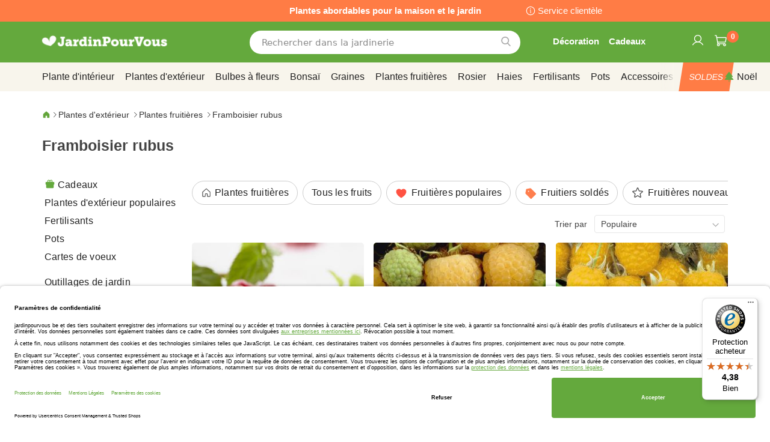

--- FILE ---
content_type: text/html; charset=UTF-8
request_url: https://www.jardinpourvous.be/plantes-d-exterieur/plantes-fruitieres/framboisier-rubus
body_size: 50189
content:
 <!doctype html><html lang="fr"><head prefix="og: http://ogp.me/ns# category: http://ogp.me/ns/category#"><script> var LOCALE = 'fr\u002DBE'; var BASE_URL = 'https\u003A\u002F\u002Fwww.jardinpourvous.be\u002F'; var require = { 'baseUrl': 'https\u003A\u002F\u002Fwww.jardinpourvous.be\u002Fstatic\u002Ffrontend\u002Fbulbsdirect\u002Fbulbsdirect\u002Dtheme\u002Ffr_BE' };</script> <meta charset="utf-8"/>
<meta name="title" content="Framboisier rubus achats avantageux sur JardinPourvous.be "/>
<meta name="description" content="Framboisier rubus commander au centre de jardinage JardinPourvous.be ✓ Les plantes fraîches les moins chères ✓ Jardinage avec garantie de floraison et de croissance ✓ Commandez en ligne"/>
<meta name="keywords" content="Framboisier rubus, JardinPourvous.be"/>
<meta name="robots" content="INDEX,FOLLOW"/>
<meta name="viewport" content="width=device-width, initial-scale=1"/>
<meta name="format-detection" content="telephone=no"/>
<title>Framboisier rubus achats avantageux sur JardinPourvous.be </title>
<link  rel="stylesheet" type="text/css"  media="all" href="https://www.jardinpourvous.be/static/frontend/bulbsdirect/bulbsdirect-theme/fr_BE/css/styles-m.min.css" />
<link  rel="stylesheet" type="text/css"  media="all" href="https://www.jardinpourvous.be/static/frontend/bulbsdirect/bulbsdirect-theme/fr_BE/Amasty_Affiliate/css/default.min.css" />
<link  rel="stylesheet" type="text/css"  media="all" href="https://www.jardinpourvous.be/static/frontend/bulbsdirect/bulbsdirect-theme/fr_BE/Amasty_Cart/css/vendor/owl.carousel.min.css" />
<link  rel="stylesheet" type="text/css"  media="all" href="https://www.jardinpourvous.be/static/frontend/bulbsdirect/bulbsdirect-theme/fr_BE/Amasty_Base/vendor/slick/amslick.min.css" />
<link  rel="stylesheet" type="text/css"  media="all" href="https://www.jardinpourvous.be/static/frontend/bulbsdirect/bulbsdirect-theme/fr_BE/Magezon_Core/css/mgz_bootstrap.min.css" />
<link  rel="stylesheet" type="text/css"  media="all" href="https://www.jardinpourvous.be/static/frontend/bulbsdirect/bulbsdirect-theme/fr_BE/Magezon_NinjaMenus/css/styles.min.css" />
<link  rel="stylesheet" type="text/css"  media="all" href="https://www.jardinpourvous.be/static/frontend/bulbsdirect/bulbsdirect-theme/fr_BE/RVSCC_Lazycat/css/widget.min.css" />
<link  rel="stylesheet" type="text/css"  media="screen and (min-width: 768px)" href="https://www.jardinpourvous.be/static/frontend/bulbsdirect/bulbsdirect-theme/fr_BE/css/styles-l.min.css" />

<link  rel="stylesheet" type="text/css"  rel="stylesheet" type="text/css" href="https://www.jardinpourvous.be/static/frontend/bulbsdirect/bulbsdirect-theme/fr_BE/Magento_Theme/css/styles_temp_v12.min.css" />
<link  rel="stylesheet" type="text/css"  rel="stylesheet" type="text/css" href="/css/styles.css" />
<link  rel="stylesheet" type="text/css"  media="all" href="https://www.jardinpourvous.be/static/frontend/bulbsdirect/bulbsdirect-theme/fr_BE/css/category.min.css" />
<script  type="text/javascript"  src="https://www.jardinpourvous.be/static/frontend/bulbsdirect/bulbsdirect-theme/fr_BE/requirejs/require.min.js"></script>
<script  type="text/javascript"  src="https://www.jardinpourvous.be/static/frontend/bulbsdirect/bulbsdirect-theme/fr_BE/requirejs-min-resolver.min.js"></script>
<script  type="text/javascript"  src="https://www.jardinpourvous.be/static/frontend/bulbsdirect/bulbsdirect-theme/fr_BE/mage/requirejs/mixins.min.js"></script>
<script  type="text/javascript"  src="https://www.jardinpourvous.be/static/frontend/bulbsdirect/bulbsdirect-theme/fr_BE/magepack/requirejs-config-common.min.js"></script>
<script  type="text/javascript"  src="https://www.jardinpourvous.be/static/frontend/bulbsdirect/bulbsdirect-theme/fr_BE/magepack/requirejs-config-category.min.js"></script>
<script  type="text/javascript"  src="https://www.jardinpourvous.be/static/frontend/bulbsdirect/bulbsdirect-theme/fr_BE/requirejs-config.min.js"></script>
<script  type="text/javascript"  src="https://www.jardinpourvous.be/static/frontend/bulbsdirect/bulbsdirect-theme/fr_BE/js/disable-jquery-migrate-warnings.min.js"></script>
<script  type="text/javascript"  src="https://www.jardinpourvous.be/static/frontend/bulbsdirect/bulbsdirect-theme/fr_BE/Anowave_Ec/js/ec.min.js"></script>
<script  type="text/javascript"  src="https://www.jardinpourvous.be/static/frontend/bulbsdirect/bulbsdirect-theme/fr_BE/Anowave_Ec4/js/ec4.min.js"></script>
<link  rel="canonical" href="https://www.jardinpourvous.be/plantes-d-exterieur/plantes-fruitieres/framboisier-rubus" />
<link  rel="icon" type="image/x-icon" href="https://www.jardinpourvous.be/media/favicon/stores/16/favicon-144x144.png" />
<link  rel="shortcut icon" type="image/x-icon" href="https://www.jardinpourvous.be/media/favicon/stores/16/favicon-144x144.png" />
<link rel="stylesheet" type="text/css" href="/css/styles.css?v=2.4.0">

<script src="/css/custom_fr.js"></script>

<meta name="google-site-verification" content="nsDte1wzetQa6c5IHQ5D3MUYwdmCqj2D17XuojWZjZM" />
<meta name="google-site-verification" content="qzrxb0USKhWAfOsumsqpRL2Bb97sOzgY-yl9sIOCVOM" />

<!-- Begin eTrusted bootstrap tag -->
<script data-usercentrics="Trusted Shops" type="text/plain" src="https://integrations.etrusted.com/applications/widget.js/v2" defer async></script>
<!-- End eTrusted bootstrap tag -->

<!-- Begin Usercentrics -->
<link rel="preconnect" href="//privacy-proxy.usercentrics.eu">    
<link rel="preload" href="//privacy-proxy.usercentrics.eu/latest/uc-block.bundle.js" as="script">    
<script id="usercentrics-cmp" data-settings-id="YoT_J1BjbZy1WW" data-language="fr" src="https://app.usercentrics.eu/browser-ui/latest/loader.js" async> </script>    
<script src="https://privacy-proxy.usercentrics.eu/latest/uc-block.bundle.js" async></script>

<!-- GOOGLE CONSENT MODE INTEGRATION -->
<script type="text/javascript">
     // create dataLayer
     window.dataLayer = window.dataLayer || [];
     function gtag() {
          dataLayer.push(arguments);
     }

     // set „denied" as default for both ad and analytics storage, as well as ad_user_data and ad_personalization,
     gtag("consent", "default", {
          ad_user_data: "denied",
          ad_personalization: "denied",
          ad_storage: "denied",
          analytics_storage: "denied",
          wait_for_update: 2000 // milliseconds to wait for update
     });
</script>
<!-- END OF GOOGLE CONSENT MODE INTEGRATION -->

   <script type="text/x-magento-init">
        {
            "*": {
                "Magento_PageCache/js/form-key-provider": {
                    "isPaginationCacheEnabled":
                        0                }
            }
        }</script><script data-ommit="true" nonce="ZmkwM2UyYTR3MDJrenlnMXlsbXpubXRjc3VxeHZzZjc="></script>    <script data-ommit="true" nonce="ZmkwM2UyYTR3MDJrenlnMXlsbXpubXRjc3VxeHZzZjc=">

	window.dataLayer = window.dataLayer || [];

	 window.AEC = window.AEC || { version: "104.0.6"	};

	 AEC.Const = 
	{
		TIMING_CATEGORY_ADD_TO_CART:		'Add To Cart Time',
		TIMING_CATEGORY_REMOVE_FROM_CART:	'Remove From Cart Time',
		TIMING_CATEGORY_PRODUCT_CLICK:		'Product Detail Click Time',
		TIMING_CATEGORY_CHECKOUT:			'Checkout Time',
		TIMING_CATEGORY_CHECKOUT_STEP:		'Checkout Step Time',
		TIMING_CATEGORY_PRODUCT_WISHLIST:	'Add to Wishlist Time',
		TIMING_CATEGORY_PRODUCT_COMPARE:	'Add to Compare Time'
	};

	AEC.Const.URL 					= 'https://www.jardinpourvous.be/';
	AEC.Const.VARIANT_DELIMITER 	= '-';
	AEC.Const.VARIANT_DELIMITER_ATT = ':';

	 AEC.Const.CHECKOUT_STEP_SHIPPING 	= 1;
	AEC.Const.CHECKOUT_STEP_PAYMENT  	= 2;
	AEC.Const.CHECKOUT_STEP_ORDER  		= 3;

	 AEC.Const.DIMENSION_SEARCH = 18;

	 AEC.Const.COOKIE_DIRECTIVE 								= false;
	AEC.Const.COOKIE_DIRECTIVE_SEGMENT_MODE 				= false;
	AEC.Const.COOKIE_DIRECTIVE_SEGMENT_MODE_EVENTS			= ["cookieConsentGranted"];	
	AEC.Const.COOKIE_DIRECTIVE_CONSENT_GRANTED_EVENT 		= "cookieConsentGranted";
	AEC.Const.COOKIE_DIRECTIVE_CONSENT_DECLINE_EVENT 		= "cookieConsentDeclined";

	 AEC.Const.COOKIE_DIRECTIVE_CONSENT_GRANTED = AEC.CookieConsent.getConsent("cookieConsentGranted");


	 AEC.Const.COOKIE_DIRECTIVE_OVERRIDE_DECLINE = false;
	
	 AEC.Const.CATALOG_CATEGORY_ADD_TO_CART_REDIRECT_EVENT = "catalogCategoryAddToCartRedirect";

	 AEC.Message = 
	{
		confirm: 			 true,
		confirmRemoveTitle:  "Êtes-vous sûr(e) ?",
		confirmRemove: 		 "Êtes-vous sûr(e) de vouloir enlever cet article de votre panier ?"
	};
			
	AEC.storeName 			= "JardinPourVous BE FR";
	AEC.currencyCode	 	= "EUR";
	AEC.useDefaultValues 	= false;
	AEC.facebook 			= false;
	AEC.facebookInitParams 	= [];

	 AEC.SUPER = [];

	 AEC.CONFIGURABLE_SIMPLES = [];

	 AEC.BUNDLE = {"bundles":[],"options":[]};

	 AEC.localStorage = true;

	 AEC.summary = false;

	 AEC.reset = false;

	 AEC.tax = 1;</script> <script data-ommit="true" nonce="ZmkwM2UyYTR3MDJrenlnMXlsbXpubXRjc3VxeHZzZjc=">

    (summary => 
    {
    	if (summary)
    	{
        	let getSummary = (event) => 
        	{
            	AEC.Request.post("https:\/\/www.jardinpourvous.be\/datalayer\/index\/cart\/",{ event:event }, (response) => 
            	{
                	dataLayer.push(response);
               	});
            };

            ['ec.cookie.remove.item.data','ec.cookie.update.item.data','ec.cookie.add.data'].forEach(event => 
            {
            	AEC.EventDispatcher.on(event, (event => 
            	{
                	return () => 
                	{
                    	setTimeout(() => { getSummary(event); }, 2000);
                    };
                })(event));
            });
    	}
    })(AEC.summary);</script><script data-ommit="true" nonce="ZmkwM2UyYTR3MDJrenlnMXlsbXpubXRjc3VxeHZzZjc=">

    if ('undefined' !== typeof AEC && AEC.GA4)
    {
    	AEC.GA4.enabled = true;

    	 AEC.GA4.conversion_event = "purchase";

    	 AEC.GA4.currency = "EUR";

    	 AEC.GA4.quote = [];
    }</script><script data-ommit="true" nonce="ZmkwM2UyYTR3MDJrenlnMXlsbXpubXRjc3VxeHZzZjc=">

	 window.dataLayer = window.dataLayer || [];

	  var dataLayerTransport = (function()
	{
		var data = [];
		
		return {
			data:[],
			push: function(data)
			{
				this.data.push(data);
				
				return this;
			},
			serialize: function()
			{
				return this.data;
			}
		}	
	})();</script>  <script data-ommit="true" nonce="ZmkwM2UyYTR3MDJrenlnMXlsbXpubXRjc3VxeHZzZjc=">

	/* Dynamic remarketing */
	window.google_tag_params = window.google_tag_params || {};

	/* Default pagetype */
	window.google_tag_params.ecomm_pagetype = 'category';

	/* Grouped products collection */
	window.G = [];

	/**
	 * Global revenue 
	 */
	window.revenue = 0;

	/**
	 * DoubleClick
	 */
	window.DoubleClick = 
	{
		DoubleClickRevenue:	 	0,
		DoubleClickTransaction: 0,
		DoubleClickQuantity: 	0
	};
	
	 AEC.Cookie.visitor({"visitorLoginState":"Logged out","visitorLifetimeValue":0,"visitorExistingCustomer":"Non","visitorType":"NOT LOGGED IN","currentStore":"JardinPourVous BE FR"}).push(dataLayer, false);

	 dataLayer.push({ pageType: "category"});</script>   <!-- Google Tag Manager -->
<script nonce="ZmkwM2UyYTR3MDJrenlnMXlsbXpubXRjc3VxeHZzZjc=">(function(w,d,s,l,i){w[l]=w[l]||[];w[l].push({'gtm.start':
new Date().getTime(),event:'gtm.js'});var f=d.getElementsByTagName(s)[0],
j=d.createElement(s),dl=l!='dataLayer'?'&l='+l:'';j.async=true;j.nonce='ZmkwM2UyYTR3MDJrenlnMXlsbXpubXRjc3VxeHZzZjc=';j.src=
'https://www.googletagmanager.com/gtm.js?id='+i+dl;f.parentNode.insertBefore(j,f);
})(window,document,'script','dataLayer','GTM-TV28GB8');</script>
<!-- End Google Tag Manager -->  <script data-ommit="true" nonce="ZmkwM2UyYTR3MDJrenlnMXlsbXpubXRjc3VxeHZzZjc=">

    </script> <script data-ommit="true" nonce="ZmkwM2UyYTR3MDJrenlnMXlsbXpubXRjc3VxeHZzZjc=">AEC.Bind.apply({"performance":false})</script>     <link rel="prefetch" as="script" href="https://www.jardinpourvous.be/static/frontend/bulbsdirect/bulbsdirect-theme/fr_BE/magepack/bundle-common.min.js"/>  <link rel="prefetch" as="script" href="https://www.jardinpourvous.be/static/frontend/bulbsdirect/bulbsdirect-theme/fr_BE/magepack/bundle-category.min.js"/>  <!-- added by Trusted Shops app: Start --><script src="https://integrations.etrusted.com/applications/widget.js/v2" async defer></script><!-- End --> <style> #confirmBox, .am-related-title > .am-title { background-color: #FFFFFF; }   #confirmBox a, #confirmBox a:hover, #confirmBox a:active, #confirmBox .amrelated-confirm-header { color: #333333; }   .amcart-confirm-buttons .button { color: #FFFFFF; }   .amcart-confirm-buttons .am-btn-left { background-color: #BBBBBB; }   .amcart-confirm-buttons .am-btn-right { background-color: #FF9416; }   .amcart-confirm-buttons, .amcart-confirm-buttons .checkout, .amcart-confirm-buttons .checkout:hover, .amcart-confirm-buttons .checkout:active, .amcart-message-box, .am-related-box, #am-a-count, #am-a-count:visited, .am-related-title > .am-title { color: #444444; } </style> <style> .ec-gtm-cookie-directive > div { background: #ffffff; color: #000000; -webkit-border-radius: 8px; -moz-border-radius: 8px; -ms-border-radius: 8px; -o-border-radius: 8px; border-radius: 8px; } .ec-gtm-cookie-directive > div > div > div a.action.accept, .ec-gtm-cookie-directive > div > div > div a.action.accept-all { color: #8bc53f; } .ec-gtm-cookie-directive > div > div > div a.action.refuse, .ec-gtm-cookie-directive > div > div > div a.action.customize { color: #000000; } .ec-gtm-cookie-directive > div > div > div .ec-gtm-cookie-directive-note-toggle { color: #8bc53f; } .ec-gtm-cookie-directive-segments { background: #ffffff; } .ec-gtm-cookie-directive-segments > div input[type="checkbox"] + label:before { border:1px solid #000000; }</style><style>.lehhk0a{float:none}.lehhk0a > .item-submenu{width:900px !important}.irmmnak > .item-submenu{width:1180px !important}.lfraxmf > .item-submenu{width:900px !important}.gbsa1a2 > .item-submenu{width:600px !important}.stflaxj > .item-submenu{width:600px !important}.thcpnef > .item-submenu{width:900px !important}.a7qcglu > .item-submenu{width:600px !important}.wcxlank > .item-submenu{width:600px !important}.tivgqko > .item-submenu{width:600px !important}.nldnnum > .item-submenu{width:600px !important}.pcylejn > .item-submenu{width:900px !important}.bmsg9cw > .item-submenu{width:900px !important}#ninjamenus102.ninjamenus .level0:hover > a,#ninjamenus102.ninjamenus.ninjamenus-drilldown .level0:hover > a{background-color:#ffffff}#ninjamenus102.ninjamenus .level0 .item-submenu .nav-item > a:hover,#ninjamenus102.ninjamenus-drilldown .nav-item.active > a:hover{color:#000000;background-color:#f6f6f6}</style></head><body data-container="body" data-mage-init='{"loaderAjax": {}, "loader": { "icon": "https://www.jardinpourvous.be/static/frontend/bulbsdirect/bulbsdirect-theme/fr_BE/images/loader-2.gif"}}' class="jardinpourvous_be_fr jardinpourvous_be theme-1 page-with-filter page-products categorypath-plantes-d-exterieur-plantes-fruitieres-framboisier-rubus category-framboisier-rubus catalog-category-view page-layout-2columns-left" id="html-body">         <div  class="ambanners ambanner-10" data-position="10" data-bannerid="" data-role="amasty-banner-container" ></div> <div class="cookie-status-message" id="cookie-status">The store will not work correctly when cookies are disabled.</div> <script type="text&#x2F;javascript">document.querySelector("#cookie-status").style.display = "none";</script> <script type="text/x-magento-init">
    {
        "*": {
            "cookieStatus": {}
        }
    }</script> <script type="text/x-magento-init">
    {
        "*": {
            "mage/cookies": {
                "expires": null,
                "path": "\u002F",
                "domain": ".www.jardinpourvous.be",
                "secure": true,
                "lifetime": "3600"
            }
        }
    }</script>  <noscript><div class="message global noscript"><div class="content"><p><strong>Javascript est désactivé dans votre navigateur.</strong> <span> Pour une expérience optimale sur notre site, veuillez autoriser Javascript sur votre navigateur.</span></p></div></div></noscript>    <script> window.cookiesConfig = window.cookiesConfig || {}; window.cookiesConfig.secure = true; </script> <script>    require.config({
        map: {
            '*': {
                wysiwygAdapter: 'mage/adminhtml/wysiwyg/tiny_mce/tinymce5Adapter'
            }
        }
    });</script>  <!-- Google Tag Manager (noscript) -->
<noscript><iframe src="https://www.googletagmanager.com/ns.html?id=GTM-TV28GB8"
height="0" width="0" style="display:none;visibility:hidden"></iframe></noscript>
<!-- End Google Tag Manager (noscript) -->  <script type="text/x-magento-init">
{"*":{"Chessio_Matomo\/js\/tracker":{"scriptUrl":"https:\/\/phpstack-967793-4243566.cloudwaysapps.com\/matomo.js","trackerUrl":"https:\/\/phpstack-967793-4243566.cloudwaysapps.com\/matomo.php","siteId":8,"actions":[["setEcommerceView",false,false,"Framboisier rubus"],["enableLinkTracking",true],["setLinkTrackingTimer",500],["trackPageView"]]}}}</script>  <script>    (function (w, d) {
        w._paq = w._paq || [];
        w._paq.push(['setTrackerUrl', 'https://phpstack-967793-4243566.cloudwaysapps.com/matomo.php']);
        w._paq.push(['setSiteId', 8]);
        var g = d.createElement('script'),
            s = d.getElementsByTagName('script')[0];
        g.type = 'text/javascript';
        g.async = true;
        g.defer = true;
        g.src = 'https://phpstack-967793-4243566.cloudwaysapps.com/matomo.js';
        s.parentNode.insertBefore(g, s);
    })(window, document);</script>   <script>    (function (require, undefined) {
        'use strict';
        var moduleName = 'Chessio_Matomo/js/tracker';
        (require !== undefined) && require([moduleName], undefined, function (e) {
            if (e.requireType === 'scripterror'
                && (e.requireModules && e.requireModules[0]) === moduleName
            ) {
                require.undef(moduleName);
                define(moduleName, function () {
                    var noop = function () { /* NoOp */ };
                    var error = function () {
                        throw new Error('Failed to load Matomo module');
                    };
                    var mock = {
                        createTracker: error,
                        getMatomo: error,
                        getTracker: error,
                        push: noop
                    };
                    mock[moduleName] = noop;
                    return mock;
                });
            }
        });
    })(require);</script> <noscript><p><img src="https://phpstack-967793-4243566.cloudwaysapps.com/matomo.php?idsite=8&rec=1&url=https%3A%2F%2Fwww.jardinpourvous.be%2Fplantes-d-exterieur%2Fplantes-fruitieres%2Fframboisier-rubus" style="border: 0;" alt="" /></p></noscript> <div class="widget block block-static-block"><div class="topbar_head">
<div class="topbar_head_cont">
<div class="topbar_head_l" style="visibility: hidden;">.</div>
<div class="topbar_head_c">Plantes abordables pour la maison et le jardin</div>
<div class="topbar_head_r"><a class="topbar-service" title="service clientele" href="/service-clientele">Service clientèle</a></div>
</div>
</div><span id="widget32"></span></div><div class="page-wrapper"><header class="page-header"><div class="header content"> <span data-action="toggle-nav" class="action nav-toggle"><span>Affichage navigation</span></span> <a class="logo" href="https://www.jardinpourvous.be/" title="logo&#x20;jardinpourvous&#x20;&#x20;centre&#x20;de&#x20;jardinage&#x20;en&#x20;ligne" aria-label="store logo"><img src="https://www.jardinpourvous.be/media/logo/stores/16/logo_jardinpourvous.png" title="logo&#x20;jardinpourvous&#x20;&#x20;centre&#x20;de&#x20;jardinage&#x20;en&#x20;ligne" alt="logo&#x20;jardinpourvous&#x20;&#x20;centre&#x20;de&#x20;jardinage&#x20;en&#x20;ligne" width="460" height="42" /></a>   <div data-block="minicart" class="minicart-wrapper"><a class="action showcart" href="https://www.jardinpourvous.be/checkout/cart/" data-bind="scope: 'minicart_content'"><span class="text">Mon panier</span> <span class="counter qty empty" data-bind="css: { empty: !!getCartParam('summary_count') == false && !isLoading() }, blockLoader: isLoading"><span class="counter-number"><!-- ko text: getCartParam('summary_count') ? getCartParam('summary_count').toLocaleString(window.LOCALE) : '0' --><!-- /ko --></span> <span class="counter-label"><!-- ko if: getCartParam('summary_count') --><!-- ko text: getCartParam('summary_count').toLocaleString(window.LOCALE) --><!-- /ko --><!-- ko i18n: 'items' --><!-- /ko --><!-- /ko --></span></span></a>  <script>    require(['jquery'], function ($) {
        $('a.action.showcart').on('click', function() {
            $(document.body).trigger('processStart');
        });
    });</script>  <script>window.checkout = {"shoppingCartUrl":"https:\/\/www.jardinpourvous.be\/checkout\/cart\/","checkoutUrl":"https:\/\/www.jardinpourvous.be\/checkout\/","updateItemQtyUrl":"https:\/\/www.jardinpourvous.be\/checkout\/sidebar\/updateItemQty\/","removeItemUrl":"https:\/\/www.jardinpourvous.be\/checkout\/sidebar\/removeItem\/","imageTemplate":"Magento_Catalog\/product\/image_with_borders","baseUrl":"https:\/\/www.jardinpourvous.be\/","minicartMaxItemsVisible":5,"websiteId":"16","maxItemsToDisplay":10,"storeId":"16","storeGroupId":"16","agreementIds":["10"],"customerLoginUrl":"https:\/\/www.jardinpourvous.be\/customer\/account\/login\/referer\/aHR0cHM6Ly93d3cuamFyZGlucG91cnZvdXMuYmUvcGxhbnRlcy1kLWV4dGVyaWV1ci9wbGFudGVzLWZydWl0aWVyZXMvZnJhbWJvaXNpZXItcnVidXM~\/","isRedirectRequired":false,"autocomplete":"off","captcha":{"user_login":{"isCaseSensitive":false,"imageHeight":50,"imageSrc":"","refreshUrl":"https:\/\/www.jardinpourvous.be\/captcha\/refresh\/","isRequired":false,"timestamp":1762699822}}}</script> <script type="text/x-magento-init">
    {
        "[data-block='minicart']": {
            "Magento_Ui/js/core/app": {"components":{"minicart_content":{"children":{"subtotal.container":{"children":{"subtotal":{"children":{"subtotal.totals":{"config":{"display_cart_subtotal_incl_tax":0,"display_cart_subtotal_excl_tax":1,"template":"Magento_Tax\/checkout\/minicart\/subtotal\/totals"},"children":{"subtotal.totals.msrp":{"component":"Magento_Msrp\/js\/view\/checkout\/minicart\/subtotal\/totals","config":{"displayArea":"minicart-subtotal-hidden","template":"Magento_Msrp\/checkout\/minicart\/subtotal\/totals"}}},"component":"Magento_Tax\/js\/view\/checkout\/minicart\/subtotal\/totals"}},"component":"uiComponent","config":{"template":"Magento_Checkout\/minicart\/subtotal"}}},"component":"uiComponent","config":{"displayArea":"subtotalContainer"}},"item.renderer":{"component":"Magento_Checkout\/js\/view\/cart-item-renderer","config":{"displayArea":"defaultRenderer","template":"Magento_Checkout\/minicart\/item\/default"},"children":{"item.image":{"component":"Magento_Catalog\/js\/view\/image","config":{"template":"Magento_Catalog\/product\/image","displayArea":"itemImage"}},"checkout.cart.item.price.sidebar":{"component":"uiComponent","config":{"template":"Magento_Checkout\/minicart\/item\/price","displayArea":"priceSidebar"}}}},"extra_info":{"component":"uiComponent","config":{"displayArea":"extraInfo"}},"promotion":{"component":"uiComponent","config":{"displayArea":"promotion"}}},"config":{"itemRenderer":{"default":"defaultRenderer","simple":"defaultRenderer","virtual":"defaultRenderer"},"template":"Magento_Checkout\/minicart\/content"},"component":"Magento_Checkout\/js\/view\/minicart"}},"types":[]}        },
        "*": {
            "Magento_Ui/js/block-loader": "https\u003A\u002F\u002Fwww.jardinpourvous.be\u002Fstatic\u002Ffrontend\u002Fbulbsdirect\u002Fbulbsdirect\u002Dtheme\u002Ffr_BE\u002Fimages\u002Floader\u002D1.gif"
        }
    }</script></div>  <div class="block block-search" data-amsearch-wrapper="block" data-bind=" scope: 'amsearch_wrapper', mageInit: { 'Magento_Ui/js/core/app': { components: { amsearch_wrapper: { component: 'Amasty_Xsearch/js/wrapper', data: {&quot;url&quot;:&quot;https:\/\/www.jardinpourvous.be\/amasty_xsearch\/autocomplete\/index\/&quot;,&quot;url_result&quot;:&quot;https:\/\/www.jardinpourvous.be\/catalogsearch\/result\/&quot;,&quot;url_popular&quot;:&quot;https:\/\/www.jardinpourvous.be\/search\/term\/popular\/&quot;,&quot;isDynamicWidth&quot;:true,&quot;isProductBlockEnabled&quot;:true,&quot;width&quot;:500,&quot;displaySearchButton&quot;:false,&quot;fullWidth&quot;:false,&quot;minChars&quot;:3,&quot;delay&quot;:500,&quot;currentUrlEncoded&quot;:&quot;aHR0cHM6Ly93d3cuamFyZGlucG91cnZvdXMuYmUvcGxhbnRlcy1kLWV4dGVyaWV1ci9wbGFudGVzLWZydWl0aWVyZXMvZnJhbWJvaXNpZXItcnVidXM~&quot;,&quot;color_settings&quot;:[],&quot;popup_display&quot;:0,&quot;preloadEnabled&quot;:false,&quot;isSeoUrlsEnabled&quot;:false,&quot;seoKey&quot;:&quot;search&quot;,&quot;isSaveSearchInputValueEnabled&quot;:false} } } } }"><div class="block block-content" data-bind=" css: { '-opened': opened }, afterRender: initCssVariables">  <div class="field search"><div class="amsearch-input-wrapper" data-bind=" css: { '-dynamic-width': data.isDynamicWidth, '-match': $data.readyForSearch() }"><input type="text" name="q" id="search" placeholder="Rechercher&#x20;dans&#x20;la&#x20;jardinerie" class="amsearch-input" maxlength="128" role="combobox" aria-haspopup="false" aria-autocomplete="both" autocomplete="off" aria-expanded="false" data-amsearch-block="input" data-bind=" afterRender: initInputValue, hasFocus: focused, value: inputValue, event: { keypress: onEnter }, valueUpdate: 'input'"><button class="action search" title="Chercher" data-bind="event: { click: search }"></button></div></div>    <section class="amsearch-result-section page-products" data-amsearch-js="results" style="display: none;" data-bind=" css: { '-small': $data.data.width < 700 && !$data.data.fullWidth }, afterRender: function (node) { initResultSection(node, 1) }, style: resultSectionStyles(), visible: $data.opened()"><!-- ko if: !$data.match() && $data.preload() --><!-- ko template: { name: templates.preload } --><!-- /ko --><!-- /ko --><!-- ko if: $data.match() --><!-- ko template: { name: templates.results } --><!-- /ko --><!-- /ko --><!-- ko if: $data.message() && $data.message().length --><!-- ko template: { name: templates.message } --><!-- /ko --><!-- /ko --></section></div></div><ul class="compare wrapper"> <li class="item link compare" data-bind="scope: 'compareProducts'" data-role="compare-products-link"><a class="action compare no-display" title="Comparer&#x20;des&#x20;produits" data-bind="attr: {'href': compareProducts().listUrl}, css: {'no-display': !compareProducts().count}" >Comparer des produits <span class="counter qty" data-bind="text: compareProducts().countCaption"></span></a></li> <script type="text/x-magento-init">
{"[data-role=compare-products-link]": {"Magento_Ui/js/core/app": {"components":{"compareProducts":{"component":"Magento_Catalog\/js\/view\/compare-products"}}}}}</script></ul><div class="header_service_menu hsm_new UITic-plus-title">
<div class="user_icon cus_servicehelp"><a class="insp-nav" href="/home-decor"><em class="service-title">Décoration</em></a> <a class="insp-nav" href="/cadeaux"><em class="service-title"> Cadeaux </em></a></div>
<div class="user_icon cus_service"><a href="/wishlist/"><img class="ic-heart" src="[data-uri]" alt="icon service" width="22"></a></div>
</div><span id="widget250"></span><div class="panel header"> <a class="action skip contentarea" href="#contentarea"><span> Aller au contenu</span></a>  <ul class="header links">  <li class="greet welcome" data-bind="scope: 'customer'"><!-- ko if: customer().fullname --><span class="logged-in" data-bind="text: new String('Bienvenue, %1 !'). replace('%1', customer().fullname)"></span> <!-- /ko --><!-- ko ifnot: customer().fullname --><span class="not-logged-in" data-bind="text: 'Bonjour'"></span>  <!-- /ko --></li>  <script type="text/x-magento-init">
        {
            "*": {
                "Magento_Ui/js/core/app": {
                    "components": {
                        "customer": {
                            "component": "Magento_Customer/js/view/customer"
                        }
                    }
                }
            }
        }</script>  <li class="link authorization-link" data-label="ou"><a href="https://www.jardinpourvous.be/customer/account/login/referer/aHR0cHM6Ly93d3cuamFyZGlucG91cnZvdXMuYmUvcGxhbnRlcy1kLWV4dGVyaWV1ci9wbGFudGVzLWZydWl0aWVyZXMvZnJhbWJvaXNpZXItcnVidXM~/" >Se connecter</a></li><li><a href="https://www.jardinpourvous.be/customer/account/create/" id="idDIZgQ47z" >Créer un compte</a></li></ul></div></div></header>  <div class="sections nav-sections"> <div class="section-items nav-sections-items" data-mage-init='{"tabs":{"openedState":"active"}}'>  <div class="section-item-title nav-sections-item-title" data-role="collapsible"><a class="nav-sections-item-switch" data-toggle="switch" href="#store.menu">Menu</a></div><div class="section-item-content nav-sections-item-content" id="store.menu" data-role="content">   <nav class="navigation" data-action="navigation">   <div id="ninjamenus2" class="ninjamenus  ninjamenus-horizontal ninjamenus-mobile-accordion ninjamenus-desktop mobile-menu ninjamenus-top" data-type="horizontal" data-mobile-type="accordion" data-mage-init='{"ninjamenustop": {"id": "ninjamenus2","mobileBreakpoint": 768, "stick": false}}'>  <div class="magezon-builder magezon-builder-preload"><div class="s8bevlt mgz-element nav-item level0"><a href="/" ><span class="title">Home</span> </a> </div><div id="sale_menu_item" class="oqdfc66 mgz-element nav-item level0"><a href="https://www.jardinpourvous.be/soldes" ><span class="title"><span class="sale__en">Sale</span><span class="sale__fr">Soldes</span><span class="sale__be">Solden</span></span> </a> </div><div id="pop-item" class="y5epuxn mgz-element nav-item level0"><a href="https://www.jardinpourvous.be/plantes-d-exterieur/plantes-d-exterieur-populaires" ><span class="title">Plantes d'extérieur populaires</span> </a> </div><div id="gifts-item" class="pknq1d0 mgz-element nav-item mega left_edge_parent_item level0"><a href="https://www.jardinpourvous.be/cadeaux" ><span class="title">Cadeaux</span> <i class="caret fas mgz-fa-angle-down"></i> </a> <div class="item-submenu mgz-element-inner pknq1d0-s"><div class="tlqg8l0 mgz-element nav-item"><a href="https://www.jardinpourvous.be/cadeaux/gift-ideas" ><span class="title">Idées de cadeau</span> </a> </div><div class="le4cd12 mgz-element nav-item"><a href="https://www.jardinpourvous.be/cadeaux/cadeaux-populaires" ><span class="title">Cadeaux populaires</span> </a> </div><div class="m17qps5 mgz-element nav-item"><a href="https://www.jardinpourvous.be/cadeaux/cartes-de-voeux" ><span class="title">Cartes de voeux</span> </a> </div></div></div><div class="mivhh1k mgz-element kerst-item nav-item mega left_edge_parent_item item-autolist item-autolist-col3 level0"><a href="https://www.jardinpourvous.be/noel" ><span class="title">Noël</span> <i class="caret fas mgz-fa-angle-down"></i> </a> <div class="item-submenu mgz-element-inner mivhh1k-s"><div class="item-cat1043 mgz-element nav-item"><a href="https://www.jardinpourvous.be/noel/tout-noel" ><span class="title">Tous les produits de Noël</span> </a> </div><div class="item-cat1044 mgz-element nav-item"><a href="https://www.jardinpourvous.be/noel/noel-populaire" ><span class="title">Populaire pour Noël</span> </a> </div><div class="item-cat1045 mgz-element nav-item"><a href="https://www.jardinpourvous.be/noel/noel-nouveau" ><span class="title">Nouveautés de Noël</span> </a> </div><div class="item-cat1046 mgz-element nav-item"><a href="https://www.jardinpourvous.be/noel/offres-de-noel" ><span class="title">Offres de Noël</span> </a> </div><div class="item-cat1133 mgz-element nav-item"><a href="https://www.jardinpourvous.be/noel/boules-de-noel" ><span class="title">Boules de Noël</span> </a> </div><div class="item-cat1135 mgz-element nav-item"><a href="https://www.jardinpourvous.be/christmas/decorations" ><span class="title">Décorations de Noël</span> </a> </div><div class="item-cat1136 mgz-element nav-item"><a href="https://www.jardinpourvous.be/noel/maisons-de-noel" ><span class="title">Maisons de Noël</span> </a> </div><div class="item-cat1137 mgz-element nav-item"><a href="https://www.jardinpourvous.be/noel/lumieres-de-noel" ><span class="title">Lumières de Noël</span> </a> </div><div class="item-cat1138 mgz-element nav-item"><a href="https://www.jardinpourvous.be/noel/plantes-de-noel" ><span class="title">Plantes de Noël</span> </a> </div><div class="item-cat1139 mgz-element nav-item"><a href="https://www.jardinpourvous.be/noel/arbres-de-noel" ><span class="title">Arbres de Noël</span> </a> </div><div class="item-cat1140 mgz-element nav-item"><a href="https://www.jardinpourvous.be/noel/arbres-de-noel-artificiels" ><span class="title">Arbres de Noël artificiels</span> </a> </div><div class="item-cat1143 mgz-element nav-item"><a href="https://www.jardinpourvous.be/noel/christmas-cards" ><span class="title">Carte de Noël</span> </a> </div></div></div><div class="lhc0rnx mgz-element nav-item mega left_edge_parent_item level0"><a href="https://www.jardinpourvous.be/plante-d-interieur" ><span class="title">Plante d'intérieur</span> <i class="caret fas mgz-fa-angle-down"></i> </a> <div class="item-submenu mgz-element-inner lhc0rnx-s"><div class="t9hp8tl mgz-element nav-item mega left_edge_parent_item"><a href="https://www.jardinpourvous.be/plante-d-interieur/house-plant-varieties" ><span class="title">Variétés de plantes d&#39;intérieur</span> <i class="caret fas mgz-fa-angle-down"></i> </a> <div class="item-submenu mgz-element-inner t9hp8tl-s"><div class="uhfmdu2 mgz-element nav-item"><a href="https://www.jardinpourvous.be/plante-d-interieur/aloe-vera" ><span class="title">Aloe vera</span> </a> </div><div class="ek7437d mgz-element nav-item"><a href="https://www.jardinpourvous.be/plante-d-interieur/agave" ><span class="title">Agave</span> </a> </div><div class="soeastf mgz-element nav-item"><a href="https://www.jardinpourvous.be/plante-d-interieur/anthurium" ><span class="title">Anthurium</span> </a> </div><div class="hbk9ntf mgz-element nav-item"><a href="https://www.jardinpourvous.be/plante-d-interieur/begonias" ><span class="title">Bégonias</span> </a> </div><div class="hfo52xx mgz-element nav-item"><a href="https://www.jardinpourvous.be/plante-d-interieur/bromelia" ><span class="title">Bromelia</span> </a> </div><div class="edexpyh mgz-element nav-item"><a href="https://www.jardinpourvous.be/plante-d-interieur/calathea" ><span class="title">Calathéa</span> </a> </div><div class="tvglui2 mgz-element nav-item"><a href="https://www.jardinpourvous.be/plante-d-interieur/chloropythum" ><span class="title">Chloropythum</span> </a> </div><div class="uevjplb mgz-element nav-item"><a href="https://www.jardinpourvous.be/plante-d-interieur/crassula" ><span class="title">Crassula</span> </a> </div><div class="rvne696 mgz-element nav-item"><a href="https://www.jardinpourvous.be/plante-d-interieur/cyclamen" ><span class="title">Cyclamen</span> </a> </div><div class="dnsfc6r mgz-element nav-item"><a href="https://www.jardinpourvous.be/plante-d-interieur/dieffenbachia" ><span class="title">Dieffenbachia</span> </a> </div><div class="efujuy0 mgz-element nav-item"><a href="https://www.jardinpourvous.be/plante-d-interieur/dracena-dragonnier" ><span class="title">Dracéna Dragonnier</span> </a> </div><div class="g0efj7e mgz-element nav-item"><a href="https://www.jardinpourvous.be/plante-d-interieur/echeveria" ><span class="title">Echeveria</span> </a> </div><div class="v82fc9s mgz-element nav-item"><a href="#" ><span class="title">Euphorbia</span> </a> </div><div class="ghl65ap mgz-element nav-item"><a href="https://www.jardinpourvous.be/plante-d-interieur/ferocactus" ><span class="title">Ferocactus</span> </a> </div><div class="kxocy68 mgz-element nav-item"><a href="https://www.jardinpourvous.be/plante-d-interieur/ficus" ><span class="title">Ficus</span> </a> </div><div class="jgrb6mk mgz-element nav-item"><a href="https://www.jardinpourvous.be/plante-d-interieur/gardenia" ><span class="title">Gardénia</span> </a> </div><div class="ctj7rmj mgz-element nav-item"><a href="https://www.jardinpourvous.be/plante-d-interieur/gerbera" ><span class="title">Gerbera</span> </a> </div><div class="au4jo0d mgz-element nav-item"><a href="#" ><span class="title">Guzmania</span> </a> </div><div class="ip4dwby mgz-element nav-item"><a href="https://www.jardinpourvous.be/plante-d-interieur/haworthia" ><span class="title">Haworthia</span> </a> </div><div class="wsyrtnc mgz-element nav-item"><a href="https://www.jardinpourvous.be/plante-d-interieur/hedera" ><span class="title">Hedera</span> </a> </div><div class="w7j4ypy mgz-element nav-item"><a href="https://www.jardinpourvous.be/plante-d-interieur/kalanchoe" ><span class="title">Kalanchoe</span> </a> </div><div class="at3n0o5 mgz-element nav-item"><a href="https://www.jardinpourvous.be/plante-d-interieur/monstera" ><span class="title">Monstera</span> </a> </div><div class="y83244p mgz-element nav-item"><a href="https://www.jardinpourvous.be/plante-d-interieur/opuntia" ><span class="title">Opuntia</span> </a> </div><div class="syyjhqn mgz-element nav-item"><a href="https://www.jardinpourvous.be/plante-d-interieur/orchidee" ><span class="title">Orchidée</span> </a> </div><div class="yg9b6bu mgz-element nav-item"><a href="https://www.jardinpourvous.be/plante-d-interieur/pachycereus" ><span class="title">Pachycereus</span> </a> </div><div class="cuw60e2 mgz-element nav-item"><a href="https://www.jardinpourvous.be/plante-d-interieur/sanseveria" ><span class="title">Sanseveria</span> </a> </div><div class="ns6rcyl mgz-element nav-item"><a href="https://www.jardinpourvous.be/plante-d-interieur/schefflera" ><span class="title">Schefflera</span> </a> </div><div class="mrsqyi0 mgz-element nav-item"><a href="https://www.jardinpourvous.be/plante-d-interieur/spathiphyllum" ><span class="title">Spathiphyllum</span> </a> </div><div class="u24rebp mgz-element nav-item"><a href="#" ></a> </div></div></div><div class="ws7bnfu mgz-element nav-item"><a href="https://www.jardinpourvous.be/plante-d-interieur/toutes-les-plantes-d-interieur" ><span class="title">Toutes les Plantes d'intérieur</span> </a> </div><div class="wlu8f9x mgz-element nav-item"><a href="https://www.jardinpourvous.be/plante-d-interieur/nouvelles-plantes" ><span class="title">Nouvelles plantes</span> </a> </div><div class="qm0g9s2 mgz-element nav-item"><a href="https://www.jardinpourvous.be/plante-d-interieur/plantes-populaires" ><span class="title">Plantes d'intérieur populaires</span> </a> </div><div class="ehiee61 mgz-element nav-item"><a href="https://www.jardinpourvous.be/plante-d-interieur/plantes-soldees" ><span class="title">Plantes d'intérieur soldées</span> </a> </div><div class="aq62r87 mgz-element nav-item"><a href="https://www.jardinpourvous.be/plante-d-interieur/plantes-depolluantes" ><span class="title">Plantes dépolluantes</span> </a> </div><div class="llg8acd mgz-element nav-item"><a href="https://www.jardinpourvous.be/plante-d-interieur/faciles-a-cultiver" ><span class="title">Faciles à cultiver</span> </a> </div><div class="v325ifo mgz-element nav-item"><a href="https://www.jardinpourvous.be/plante-d-interieur/plantes-fleuries-d-interieur" ><span class="title">Plantes fleuries d'intérieur</span> </a> </div><div class="auafj1q mgz-element nav-item"><a href="https://www.jardinpourvous.be/plante-d-interieur/plantes-d-interieur-suspendues" ><span class="title">Plantes d'intérieur suspendues</span> </a> </div><div class="sj9ibli mgz-element nav-item"><a href="https://www.jardinpourvous.be/plante-d-interieur/grandes-plantes-d-interieur" ><span class="title">Grandes plantes d'intérieur</span> </a> </div><div class="h35mm3r mgz-element nav-item"><a href="https://www.jardinpourvous.be/plante-d-interieur/faible-lumiere" ><span class="title">Faible lumière</span> </a> </div><div class="qidwap4 mgz-element nav-item"><a href="https://www.jardinpourvous.be/plante-d-interieur/collections" ><span class="title">Collections</span> </a> </div><div class="nuib4l8 mgz-element nav-item"><a href="https://www.jardinpourvous.be/plante-d-interieur/artificial-plants" ><span class="title">Artificial plants</span> </a> </div><div class="lxnwv5u mgz-element nav-item"><a href="https://www.jardinpourvous.be/pots-et-jardinieres/pot-de-fleur-d-interieur" ><span class="title">Pot de fleur d'intérieur</span> </a> </div><div class="u576anv mgz-element nav-item"><a href="https://www.jardinpourvous.be/terreaux-fertilisants/terreau" ><span class="title">Terreau</span> </a> </div></div></div><div class="mava128 mgz-element nav-item mega left_edge_parent_item level0"><a href="https://www.jardinpourvous.be/plantes-d-exterieur" ><span class="title">Plantes d'extérieur</span> <i class="caret fas mgz-fa-angle-down"></i> </a> <div class="item-submenu mgz-element-inner mava128-s"><div class="v7whno4 mgz-element nav-item mega left_edge_parent_item"><a href="https://www.jardinpourvous.be/plantes-d-exterieur/arbustes-buissons" ><span class="title">Arbustes buissons</span> <i class="caret fas mgz-fa-angle-down"></i> </a> <div class="item-submenu mgz-element-inner v7whno4-s"><div class="e3ubjtp mgz-element nav-item mega left_edge_parent_item"><a href="https://www.jardinpourvous.be/plantes-d-exterieur/arbustes-buissons/varietes-d-arbustes" ><span class="title">Variétés d'arbustes</span> <i class="caret fas mgz-fa-angle-down"></i> </a> <div class="item-submenu mgz-element-inner e3ubjtp-s"><div class="kuw200v mgz-element nav-item"><a href="https://www.jardinpourvous.be/plantes-d-exterieur/arbustes-buissons/hedera-lierres" ><span class="title">Hedera – Lierres</span> </a> </div><div class="i65pxbm mgz-element nav-item"><a href="https://www.jardinpourvous.be/plantes-d-exterieur/arbustes-buissons/wisteria-glycines" ><span class="title">Wisteria – Glycines</span> </a> </div><div class="v1irho5 mgz-element nav-item"><a href="https://www.jardinpourvous.be/plantes-d-exterieur/plantes-fruitieres/myrtilliers" ><span class="title">Myrtilliers</span> </a> </div><div class="h3rl1iv mgz-element nav-item mega left_edge_parent_item"><a href="https://www.jardinpourvous.be/plantes-d-exterieur/arbustes-buissons/hortensia" ><span class="title">Hortensia</span> <i class="caret fas mgz-fa-angle-down"></i> </a> <div class="item-submenu mgz-element-inner h3rl1iv-s"><div class="ia1lowi mgz-element nav-item"><a href="https://www.jardinpourvous.be/plantes-d-exterieur/arbustes-buissons/hortensia/hortensia-arborescens" ><span class="title">Hortensia arborescens</span> </a> </div><div class="qaasnn8 mgz-element nav-item"><a href="https://www.jardinpourvous.be/plantes-d-exterieur/arbustes-buissons/hortensia/macrophylla" ><span class="title">Hortensia macrophylla</span> </a> </div><div class="vlo6p9c mgz-element nav-item"><a href="https://www.jardinpourvous.be/plantes-d-exterieur/arbustes-buissons/hortensia/hortensia-paniculata" ><span class="title">Hortensia paniculata</span> </a> </div><div class="evdvu8l mgz-element nav-item"><a href="https://www.jardinpourvous.be/plantes-d-exterieur/arbustes-buissons/hortensia/hortensia-serrata" ><span class="title">Hortensia serrata</span> </a> </div></div></div><div class="wfmo7ka mgz-element nav-item"><a href="https://www.jardinpourvous.be/plantes-d-exterieur/arbustes-buissons/clematite" ><span class="title">Clématite</span> </a> </div><div class="f4pska3 mgz-element nav-item"><a href="https://www.jardinpourvous.be/plantes-d-exterieur/arbustes-buissons/oleander" ><span class="title">Oleander</span> </a> </div><div class="m0ej89f mgz-element nav-item"><a href="https://www.jardinpourvous.be/plantes-d-exterieur/arbustes-buissons/abutilon" ><span class="title">Abutilon</span> </a> </div><div class="nn1nyc2 mgz-element nav-item"><a href="https://www.jardinpourvous.be/plantes-d-exterieur/arbustes-buissons/andromeda" ><span class="title">Andromeda</span> </a> </div><div class="jkp6xa7 mgz-element nav-item"><a href="https://www.jardinpourvous.be/plantes-d-exterieur/arbustes-buissons/azalea" ><span class="title">Azalea</span> </a> </div><div class="e3byje8 mgz-element nav-item"><a href="https://www.jardinpourvous.be/plantes-d-exterieur/arbustes-buissons/berberis" ><span class="title">Berberis</span> </a> </div><div class="j7ie91p mgz-element nav-item"><a href="https://www.jardinpourvous.be/plantes-d-exterieur/arbustes-buissons/brugmansia" ><span class="title">Brugmansia</span> </a> </div><div class="bjluu9j mgz-element nav-item"><a href="https://www.jardinpourvous.be/plantes-d-exterieur/arbustes-buissons/buddleja" ><span class="title">Buddleja</span> </a> </div><div class="p09ssar mgz-element nav-item"><a href="https://www.jardinpourvous.be/plantes-d-exterieur/arbustes-buissons/buxus-buis" ><span class="title">Buxus buis</span> </a> </div><div class="fs67vqo mgz-element nav-item"><a href="https://www.jardinpourvous.be/plantes-d-exterieur/arbustes-buissons/camellia" ><span class="title">Camellia</span> </a> </div><div class="fn00avx mgz-element nav-item"><a href="https://www.jardinpourvous.be/plantes-d-exterieur/arbustes-buissons/campsis" ><span class="title">Campsis</span> </a> </div><div class="ao4ybmh mgz-element nav-item"><a href="https://www.jardinpourvous.be/plantes-d-exterieur/arbustes-buissons/caryopteris" ><span class="title">Caryopteris</span> </a> </div><div class="f8bpak0 mgz-element nav-item"><a href="https://www.jardinpourvous.be/plantes-d-exterieur/arbustes-buissons/ceanothus" ><span class="title">Ceanothus</span> </a> </div><div class="kl4filc mgz-element nav-item"><a href="https://www.jardinpourvous.be/plantes-d-exterieur/arbustes-buissons/chaenomeles" ><span class="title">Chaenomeles</span> </a> </div><div class="x3eopat mgz-element nav-item"><a href="https://www.jardinpourvous.be/plantes-d-exterieur/arbustes-buissons/cornus-cornouiller" ><span class="title">Cornus – Cornouiller</span> </a> </div><div class="rwo6n56 mgz-element nav-item"><a href="https://www.jardinpourvous.be/plantes-d-exterieur/arbustes-buissons/cotoneaster" ><span class="title">Cotoneaster</span> </a> </div><div class="f6heegw mgz-element nav-item"><a href="https://www.jardinpourvous.be/plantes-d-exterieur/arbustes-buissons/cytisus-genet" ><span class="title">Cytisus – Genêt</span> </a> </div><div class="lsqd6qf mgz-element nav-item"><a href="https://www.jardinpourvous.be/plantes-d-exterieur/arbustes-buissons/deutzia" ><span class="title">Deutzia</span> </a> </div><div class="lwwbdhg mgz-element nav-item"><a href="https://www.jardinpourvous.be/plantes-d-exterieur/arbustes-buissons/euonymus" ><span class="title">Euonymus</span> </a> </div><div class="lwly9a4 mgz-element nav-item"><a href="https://www.jardinpourvous.be/plantes-d-exterieur/arbustes-buissons/fuchsias-rustiques" ><span class="title">Fuchsias rustiques</span> </a> </div><div class="j29h03x mgz-element nav-item"><a href="https://www.jardinpourvous.be/plantes-d-exterieur/arbustes-buissons/bruyere" ><span class="title">Bruyère</span> </a> </div><div class="oen7pi8 mgz-element nav-item"><a href="https://www.jardinpourvous.be/plantes-d-exterieur/arbustes-buissons/hibiscus" ><span class="title">Hibiscus</span> </a> </div><div class="b735hxe mgz-element nav-item"><a href="https://www.jardinpourvous.be/plantes-d-exterieur/arbustes-buissons/hypericum" ><span class="title">Hypericum</span> </a> </div><div class="rdqclx4 mgz-element nav-item"><a href="https://www.jardinpourvous.be/plantes-d-exterieur/arbustes-buissons/ilex-houx" ><span class="title">Ilex houx</span> </a> </div><div class="qcot088 mgz-element nav-item"><a href="https://www.jardinpourvous.be/plantes-d-exterieur/arbustes-buissons/lonicera-chevrefeuilles" ><span class="title">Lonicera – chèvrefeuilles</span> </a> </div><div class="xbcjwfm mgz-element nav-item"><a href="https://www.jardinpourvous.be/plantes-d-exterieur/arbustes-buissons/magnolias" ><span class="title">Magnolias</span> </a> </div><div class="tsrcv22 mgz-element nav-item"><a href="https://www.jardinpourvous.be/plantes-d-exterieur/arbustes-buissons/passiflores" ><span class="title">Passiflores</span> </a> </div><div class="mc20dgp mgz-element nav-item"><a href="https://www.jardinpourvous.be/plantes-d-exterieur/arbustes-buissons/philadelphus" ><span class="title">Philadelphus</span> </a> </div><div class="hk0aa4k mgz-element nav-item"><a href="https://www.jardinpourvous.be/plantes-d-exterieur/arbustes-buissons/photinia" ><span class="title">Photinia</span> </a> </div><div class="nwnevc2 mgz-element nav-item"><a href="https://www.jardinpourvous.be/plantes-d-exterieur/arbustes-buissons/pieris" ><span class="title">Pieris</span> </a> </div><div class="l0i9pfi mgz-element nav-item"><a href="https://www.jardinpourvous.be/plantes-d-exterieur/arbustes-buissons/potentilles" ><span class="title">Potentilles</span> </a> </div><div class="fbsobbc mgz-element nav-item"><a href="https://www.jardinpourvous.be/plantes-d-exterieur/arbustes-buissons/rhododendron" ><span class="title">Rhododendron</span> </a> </div><div class="ibvjd78 mgz-element nav-item"><a href="https://www.jardinpourvous.be/plantes-d-exterieur/arbustes-buissons/spiraea-spirees" ><span class="title">Spiraea – spirées</span> </a> </div><div class="xaetr9h mgz-element nav-item"><a href="https://www.jardinpourvous.be/plantes-d-exterieur/arbustes-buissons/seringat" ><span class="title">Seringat</span> </a> </div><div class="fn2kv2p mgz-element nav-item"><a href="https://www.jardinpourvous.be/plantes-d-exterieur/arbustes-buissons/viburnum-viornes" ><span class="title">Viburnum – viornes</span> </a> </div><div class="tcr3ul9 mgz-element nav-item"><a href="https://www.jardinpourvous.be/plantes-d-exterieur/arbustes-buissons/vinca-pervenches" ><span class="title">Vinca – Pervenches</span> </a> </div><div class="xbhgosx mgz-element nav-item"><a href="https://www.jardinpourvous.be/plantes-d-exterieur/arbustes-buissons/weigela-weigelia" ><span class="title">Weigela – weigelia</span> </a> </div><div class="kj73pan mgz-element nav-item"><a href="https://www.jardinpourvous.be/plantes-d-exterieur/arbustes-buissons/autres-arbustes" ><span class="title">Autres arbustes</span> </a> </div></div></div><div class="yvg5uos mgz-element nav-item"><a href="https://www.jardinpourvous.be/plantes-d-exterieur/arbustes-buissons/tous-les-arbustes" ><span class="title">Tous les arbustes</span> </a> </div><div class="qk5n09h mgz-element nav-item"><a href="https://www.jardinpourvous.be/plantes-d-exterieur/arbustes-buissons/arbustes-populaires" ><span class="title">Arbustes populaires</span> </a> </div><div class="w5xuqds mgz-element nav-item"><a href="https://www.jardinpourvous.be/plantes-d-exterieur/arbustes-buissons/nouveaux-arbustes" ><span class="title">Nouveaux arbustes</span> </a> </div><div class="ajojhdx mgz-element nav-item"><a href="https://www.jardinpourvous.be/plantes-d-exterieur/arbustes-buissons/arbustes-soldes" ><span class="title">Arbustes soldés</span> </a> </div><div class="apya6m2 mgz-element nav-item"><a href="https://www.jardinpourvous.be/plantes-d-exterieur/arbustes-buissons/arbustes-a-papillons" ><span class="title">Arbustes à papillons</span> </a> </div><div class="m5pvnf4 mgz-element nav-item"><a href="https://www.jardinpourvous.be/plantes-d-exterieur/arbustes-grimpants" ><span class="title">Arbustes grimpants</span> </a> </div><div class="uitq60s mgz-element nav-item"><a href="https://www.jardinpourvous.be/plantes-d-exterieur/arbustes-buissons/facile-a-cultiver" ><span class="title">Facile à cultiver</span> </a> </div><div class="m6apjx8 mgz-element nav-item"><a href="https://www.jardinpourvous.be/plantes-d-exterieur/arbustes-buissons/persistants" ><span class="title">Persistants</span> </a> </div><div class="si1m1s9 mgz-element nav-item"><a href="https://www.jardinpourvous.be/plantes-d-exterieur/arbustes-buissons/couleurs-automnales" ><span class="title">Couleurs automnales</span> </a> </div><div class="y35tweo mgz-element nav-item"><a href="https://www.jardinpourvous.be/plantes-d-exterieur/arbustes-buissons/arbustes-pour-l-ombre" ><span class="title">Arbustes pour l'ombre</span> </a> </div><div class="hd22kf9 mgz-element nav-item"><a href="https://www.jardinpourvous.be/plantes-d-exterieur/arbustes-buissons/petits-arbustes-de-jardin" ><span class="title">Petits arbustes de jardin</span> </a> </div><div class="njj3fwr mgz-element nav-item"><a href="https://www.jardinpourvous.be/plantes-d-exterieur/arbustes-buissons/arbustes-cotiers" ><span class="title">Arbustes côtiers</span> </a> </div><div class="jbf75cr mgz-element nav-item"><a href="https://www.jardinpourvous.be/plantes-d-exterieur/arbustes-buissons/arbustes-collections" ><span class="title">Arbustes collections</span> </a> </div></div></div><div class="q0v2p0o mgz-element nav-item mega left_edge_parent_item"><a href="https://www.jardinpourvous.be/plantes-d-exterieur/vivaces" ><span class="title">Vivaces</span> <i class="caret fas mgz-fa-angle-down"></i> </a> <div class="item-submenu mgz-element-inner q0v2p0o-s"><div class="jba1qfv mgz-element nav-item mega left_edge_parent_item"><a href="https://www.jardinpourvous.be/plantes-d-exterieur/vivaces/varietes-vivaces" ><span class="title">Variétés vivaces</span> <i class="caret fas mgz-fa-angle-down"></i> </a> <div class="item-submenu mgz-element-inner jba1qfv-s"><div class="rpiu2ex mgz-element nav-item"><a href="https://www.jardinpourvous.be/plantes-d-exterieur/vivaces/achilee" ><span class="title">Achilée</span> </a> </div><div class="a4y9ox4 mgz-element nav-item"><a href="https://www.jardinpourvous.be/plantes-d-exterieur/vivaces/alcea-rose-tremiere" ><span class="title">Alcea rose trémière</span> </a> </div><div class="h13iowa mgz-element nav-item"><a href="https://www.jardinpourvous.be/plantes-d-exterieur/vivaces/anemone-plantes" ><span class="title">Anémone plantes</span> </a> </div><div class="rjueyo9 mgz-element nav-item"><a href="https://www.jardinpourvous.be/plantes-d-exterieur/vivaces/aquilegia" ><span class="title">Aquilegia</span> </a> </div><div class="rxee2pg mgz-element nav-item"><a href="https://www.jardinpourvous.be/plantes-d-exterieur/vivaces/asclepia" ><span class="title">Asclepia</span> </a> </div><div class="heb7p35 mgz-element nav-item"><a href="https://www.jardinpourvous.be/plantes-d-exterieur/vivaces/aster" ><span class="title">Aster</span> </a> </div><div class="jjnu6ja mgz-element nav-item"><a href="https://www.jardinpourvous.be/plantes-d-exterieur/vivaces/astilbe" ><span class="title">Astilbe</span> </a> </div><div class="popte3j mgz-element nav-item"><a href="https://www.jardinpourvous.be/plantes-d-exterieur/vivaces/astrance" ><span class="title">Astrance</span> </a> </div><div class="cht7o5c mgz-element nav-item"><a href="https://www.jardinpourvous.be/plantes-d-exterieur/vivaces/brunnera" ><span class="title">Brunnera</span> </a> </div><div class="bcfxuri mgz-element nav-item"><a href="https://www.jardinpourvous.be/plantes-d-exterieur/vivaces/campanula" ><span class="title">Campanula</span> </a> </div><div class="fglkfb3 mgz-element nav-item"><a href="https://www.jardinpourvous.be/plantes-d-exterieur/vivaces/centauree" ><span class="title">Centaurée</span> </a> </div><div class="wr58qw6 mgz-element nav-item"><a href="https://www.jardinpourvous.be/plantes-d-exterieur/vivaces/chrysanthemes" ><span class="title">Chrysanthèmes</span> </a> </div><div class="k1e18ym mgz-element nav-item"><a href="https://www.jardinpourvous.be/plantes-d-exterieur/vivaces/cyclamen-pour-le-jardin" ><span class="title">Cyclamen pour le jardin</span> </a> </div><div class="htqny2w mgz-element nav-item"><a href="https://www.jardinpourvous.be/plantes-d-exterieur/vivaces/delphinium" ><span class="title">Delphinium</span> </a> </div><div class="jpwr3o0 mgz-element nav-item"><a href="https://www.jardinpourvous.be/plantes-d-exterieur/vivaces/dianthus-caryophyllus" ><span class="title">Dianthus Caryophyllus</span> </a> </div><div class="d66ocal mgz-element nav-item"><a href="https://www.jardinpourvous.be/plantes-d-exterieur/vivaces/digitalis" ><span class="title">Digitalis </span> </a> </div><div class="lxtwlcl mgz-element nav-item"><a href="https://www.jardinpourvous.be/plantes-d-exterieur/vivaces/echinacea" ><span class="title">Echinacea</span> </a> </div><div class="rx5n29b mgz-element nav-item"><a href="https://www.jardinpourvous.be/plantes-d-exterieur/vivaces/fuchsia" ><span class="title">Fuchsia</span> </a> </div><div class="fx96bmu mgz-element nav-item"><a href="https://www.jardinpourvous.be/plantes-d-exterieur/vivaces/geranium" ><span class="title">Géranium</span> </a> </div><div class="t7kpmcb mgz-element nav-item"><a href="https://www.jardinpourvous.be/plantes-d-exterieur/vivaces/helenium" ><span class="title">Helenium</span> </a> </div><div class="silt8x2 mgz-element nav-item"><a href="https://www.jardinpourvous.be/plantes-d-exterieur/vivaces/hellebores" ><span class="title">Hellébores</span> </a> </div><div class="y4hns4p mgz-element nav-item"><a href="https://www.jardinpourvous.be/plantes-d-exterieur/vivaces/hemerocalles" ><span class="title">Hémérocalles</span> </a> </div><div class="fmb0ajn mgz-element nav-item"><a href="https://www.jardinpourvous.be/plantes-d-exterieur/vivaces/heuchere" ><span class="title">Heuchère</span> </a> </div><div class="dl6y5em mgz-element nav-item"><a href="https://www.jardinpourvous.be/plantes-d-exterieur/vivaces/hosta" ><span class="title">Hosta</span> </a> </div><div class="t8ujp74 mgz-element nav-item mega left_edge_parent_item"><a href="https://www.jardinpourvous.be/plantes-d-exterieur/vivaces/iris" ><span class="title">Iris</span> <i class="caret fas mgz-fa-angle-down"></i> </a> <div class="item-submenu mgz-element-inner t8ujp74-s"><div class="ir9s9ub mgz-element nav-item"><a href="https://www.jardinpourvous.be/plantes-d-exterieur/vivaces/iris/iris-ensata" ><span class="title">Iris Ensata</span> </a> </div><div class="to01whv mgz-element nav-item"><a href="https://www.jardinpourvous.be/plantes-d-exterieur/vivaces/iris/iris-germanica" ><span class="title">Iris Germanica</span> </a> </div><div class="ofawt01 mgz-element nav-item"><a href="https://www.jardinpourvous.be/plantes-d-exterieur/vivaces/iris/iris-louisiana" ><span class="title">Iris Louisiana</span> </a> </div><div class="t8e60h4 mgz-element nav-item"><a href="https://www.jardinpourvous.be/plantes-d-exterieur/vivaces/iris/iris-pumila" ><span class="title">Iris Pumila</span> </a> </div><div class="jout85c mgz-element nav-item"><a href="https://www.jardinpourvous.be/plantes-d-exterieur/vivaces/iris/iris-siberica" ><span class="title">Iris Siberica</span> </a> </div><div class="epu0igi mgz-element nav-item"><a href="#" ><span class="title">Iris Combos</span> </a> </div></div></div><div class="e3rmg5t mgz-element nav-item"><a href="https://www.jardinpourvous.be/plantes-d-exterieur/vivaces/kniphofia" ><span class="title">Kniphofia</span> </a> </div><div class="l1e39xa mgz-element nav-item"><a href="https://www.jardinpourvous.be/plantes-d-exterieur/vivaces/lavandes" ><span class="title">Lavandes</span> </a> </div><div class="u1qh00p mgz-element nav-item"><a href="https://www.jardinpourvous.be/plantes-d-exterieur/vivaces/liriopes" ><span class="title">Liriopes</span> </a> </div><div class="a5vkb50 mgz-element nav-item"><a href="https://www.jardinpourvous.be/plantes-d-exterieur/vivaces/lupin" ><span class="title">Lupin</span> </a> </div><div class="l7gofy8 mgz-element nav-item"><a href="https://www.jardinpourvous.be/plantes-d-exterieur/vivaces/monarda" ><span class="title">Monarda</span> </a> </div><div class="trvydbb mgz-element nav-item"><a href="https://www.jardinpourvous.be/plantes-d-exterieur/vivaces/nepeta-herbe-a-chat" ><span class="title">Népéta - herbe à chat</span> </a> </div><div class="pmpekoa mgz-element nav-item"><a href="https://www.jardinpourvous.be/plantes-d-exterieur/vivaces/oenothera" ><span class="title">Oenothera</span> </a> </div><div class="ww55vu5 mgz-element nav-item mega left_edge_parent_item"><a href="https://www.jardinpourvous.be/plantes-d-exterieur/vivaces/herbes-ornementales" ><span class="title">Graminées ornementales</span> <i class="caret fas mgz-fa-angle-down"></i> </a> <div class="item-submenu mgz-element-inner ww55vu5-s"><div class="vc8s7h0 mgz-element nav-item"><a href="https://www.jardinpourvous.be/plantes-d-exterieur/vivaces/herbes-ornementales/calamagrostis" ><span class="title">Calamagrostis</span> </a> </div><div class="aqjc3l3 mgz-element nav-item"><a href="https://www.jardinpourvous.be/plantes-d-exterieur/vivaces/herbes-ornementales/carex" ><span class="title">Carex</span> </a> </div><div class="u8dmugn mgz-element nav-item"><a href="https://www.jardinpourvous.be/plantes-d-exterieur/vivaces/herbes-ornementales/miscanthus" ><span class="title">Miscanthus</span> </a> </div><div class="n5alwlg mgz-element nav-item"><a href="https://www.jardinpourvous.be/plantes-d-exterieur/vivaces/herbes-ornementales/pampas" ><span class="title">Cortaderia pampas</span> </a> </div><div class="wsui5jg mgz-element nav-item"><a href="https://www.jardinpourvous.be/plantes-d-exterieur/vivaces/herbes-ornementales/panicum" ><span class="title">Panicum</span> </a> </div><div class="ammop8e mgz-element nav-item"><a href="https://www.jardinpourvous.be/plantes-d-exterieur/vivaces/herbes-ornementales/pennisetum" ><span class="title">Pennisetum</span> </a> </div></div></div><div class="lsk67nt mgz-element nav-item"><a href="https://www.jardinpourvous.be/plantes-d-exterieur/vivaces/pivoine" ><span class="title">Pivoine</span> </a> </div><div class="qrv5j33 mgz-element nav-item"><a href="https://www.jardinpourvous.be/plantes-d-exterieur/vivaces/perseceria" ><span class="title">Perseceria</span> </a> </div><div class="spwx9y6 mgz-element nav-item"><a href="https://www.jardinpourvous.be/plantes-d-exterieur/vivaces/platycodon" ><span class="title">Platycodon</span> </a> </div><div class="q3jex7l mgz-element nav-item"><a href="#" ></a> </div><div class="vgg6tk1 mgz-element nav-item"><a href="https://www.jardinpourvous.be/plantes-d-exterieur/vivaces/phlox-paniculata" ><span class="title">Phlox paniculata</span> </a> </div><div class="eexbark mgz-element nav-item"><a href="https://www.jardinpourvous.be/plantes-d-exterieur/vivaces/phlox-subulata" ><span class="title">Phlox subulata</span> </a> </div><div class="opcu5rg mgz-element nav-item"><a href="https://www.jardinpourvous.be/plantes-d-exterieur/vivaces/pavots" ><span class="title">Pavots</span> </a> </div><div class="vsnqnoy mgz-element nav-item"><a href="https://www.jardinpourvous.be/plantes-d-exterieur/vivaces/primeveres" ><span class="title">Primevères</span> </a> </div><div class="trbplk4 mgz-element nav-item"><a href="https://www.jardinpourvous.be/plantes-d-exterieur/vivaces/prunella-brunel" ><span class="title">Prunella - Brunel</span> </a> </div><div class="wefxaty mgz-element nav-item"><a href="https://www.jardinpourvous.be/plantes-d-exterieur/vivaces/rudbeckia" ><span class="title">Rudbeckia</span> </a> </div><div class="ooshccu mgz-element nav-item"><a href="https://www.jardinpourvous.be/plantes-d-exterieur/vivaces/sauge" ><span class="title">Sauge</span> </a> </div><div class="xen4kix mgz-element nav-item"><a href="https://www.jardinpourvous.be/plantes-d-exterieur/vivaces/saxifraga" ><span class="title">Saxifraga</span> </a> </div><div class="nft9l58 mgz-element nav-item"><a href="https://www.jardinpourvous.be/plantes-d-exterieur/vivaces/scabiosa" ><span class="title">Scabiosa</span> </a> </div><div class="ssb783c mgz-element nav-item"><a href="https://www.jardinpourvous.be/plantes-d-exterieur/vivaces/sedum" ><span class="title">Sedum</span> </a> </div><div class="d2b4chl mgz-element nav-item"><a href="https://www.jardinpourvous.be/plantes-d-exterieur/vivaces/symphytum" ><span class="title">Symphytum</span> </a> </div><div class="y96p3hk mgz-element nav-item"><a href="https://www.jardinpourvous.be/plantes-d-exterieur/vivaces/thalictrum" ><span class="title">Thalictrum</span> </a> </div><div class="xs2hwvy mgz-element nav-item"><a href="https://www.jardinpourvous.be/plantes-d-exterieur/vivaces/tricyrtis-lis-crapaud" ><span class="title">Tricyrtis lis crapaud</span> </a> </div><div class="vebsacs mgz-element nav-item"><a href="https://www.jardinpourvous.be/plantes-d-exterieur/vivaces/trollius" ><span class="title">Trollius</span> </a> </div><div class="kyicr6p mgz-element nav-item"><a href="https://www.jardinpourvous.be/plantes-d-exterieur/vivaces/violettes-pensees" ><span class="title">Violettes pensées</span> </a> </div><div class="xi283gf mgz-element nav-item"><a href="https://www.jardinpourvous.be/plantes-d-exterieur/vivaces/autres-vivaces" ><span class="title">Autres vivaces</span> </a> </div></div></div><div class="nr5s8k2 mgz-element nav-item"><a href="https://www.jardinpourvous.be/plantes-d-exterieur/vivaces/toutes-les-vivaces" ><span class="title">Toutes les vivaces</span> </a> </div><div class="g0pbi7x mgz-element nav-item"><a href="https://www.jardinpourvous.be/plantes-d-exterieur/vivaces/vivaces-populaires" ><span class="title">Vivaces populaires</span> </a> </div><div class="saqjl2q mgz-element nav-item"><a href="https://www.jardinpourvous.be/plantes-d-exterieur/vivaces/nouvelles-vivaces" ><span class="title">Nouvelles vivaces</span> </a> </div><div class="woq0lyb mgz-element nav-item"><a href="https://www.jardinpourvous.be/plantes-d-exterieur/vivaces/vivaces-soldees" ><span class="title">Vivaces soldées</span> </a> </div><div class="vaw4j4j mgz-element nav-item"><a href="https://www.jardinpourvous.be/plantes-d-exterieur/vivaces/vivaces-attirant-les-papillons" ><span class="title">Vivaces attirant les papillons</span> </a> </div><div class="h93xs8p mgz-element nav-item"><a href="https://www.jardinpourvous.be/plantes-d-exterieur/vivaces/vivaces-faciles" ><span class="title">Vivaces faciles</span> </a> </div><div class="x0thdp0 mgz-element nav-item"><a href="https://www.jardinpourvous.be/plantes-d-exterieur/vivaces/vivaces-plein-soleil" ><span class="title">Vivaces plein soleil</span> </a> </div><div class="cj0vjwd mgz-element nav-item"><a href="https://www.jardinpourvous.be/plantes-d-exterieur/vivaces/vivaces-couvrantes" ><span class="title">Vivaces couvrantes</span> </a> </div><div class="mjb4cqg mgz-element nav-item"><a href="https://www.jardinpourvous.be/plantes-d-exterieur/vivaces/vivaces-pour-l-ombre" ><span class="title">Vivaces pour l'ombre</span> </a> </div><div class="wstuqp6 mgz-element nav-item"><a href="https://www.jardinpourvous.be/plantes-d-exterieur/vivaces/vivaces-hautes" ><span class="title">Vivaces hautes</span> </a> </div><div class="a2m94yf mgz-element nav-item"><a href="https://www.jardinpourvous.be/plantes-d-exterieur/vivaces/jardins-de-vivaces" ><span class="title">Jardins de vivaces</span> </a> </div></div></div><div class="k7i2wv5 mgz-element nav-item mega left_edge_parent_item"><a href="https://www.jardinpourvous.be/plantes-d-exterieur/annuelles" ><span class="title">Annuelles</span> <i class="caret fas mgz-fa-angle-down"></i> </a> <div class="item-submenu mgz-element-inner k7i2wv5-s"><div class="p71ey8d mgz-element nav-item mega left_edge_parent_item"><a href="https://www.jardinpourvous.be/plantes-d-exterieur/annuelles/varietes-de-plantes-annuelles" ><span class="title">Varietes de plantes annuelles</span> <i class="caret fas mgz-fa-angle-down"></i> </a> <div class="item-submenu mgz-element-inner p71ey8d-s"><div class="np9w9hw mgz-element nav-item"><a href="#" ><span class="title">Argyranthemum</span> </a> </div><div class="rapi6b7 mgz-element nav-item"><a href="#" ><span class="title">Bacopa</span> </a> </div><div class="gsuayjk mgz-element nav-item"><a href="https://www.jardinpourvous.be/plantes-d-exterieur/annuelles/begonia" ><span class="title">Bégonia</span> </a> </div><div class="wsmu176 mgz-element nav-item"><a href="https://www.jardinpourvous.be/plantes-d-exterieur/annuelles/bellis-pomponette" ><span class="title">Bellis - Pomponette</span> </a> </div><div class="kn52uju mgz-element nav-item"><a href="#" ><span class="title">Bougainvillea</span> </a> </div><div class="wrlqcge mgz-element nav-item"><a href="https://www.jardinpourvous.be/plantes-d-exterieur/annuelles/brugmansia-annuelles" ><span class="title">Brugmansia annuelles</span> </a> </div><div class="g3djkpu mgz-element nav-item"><a href="https://www.jardinpourvous.be/plantes-d-exterieur/annuelles/impatientes" ><span class="title">Impatientes</span> </a> </div><div class="roajm85 mgz-element nav-item"><a href="https://www.jardinpourvous.be/plantes-d-exterieur/annuelles/calibrachoa" ><span class="title">Calibrachoa</span> </a> </div><div class="e43xfh1 mgz-element nav-item"><a href="#" ><span class="title">Chrysanthemum</span> </a> </div><div class="pwu5jvw mgz-element nav-item"><a href="https://www.jardinpourvous.be/plantes-d-exterieur/annuelles/cyclamen-annuelles" ><span class="title">Cyclamen annuelles</span> </a> </div><div class="mfg5ovr mgz-element nav-item"><a href="https://www.jardinpourvous.be/plantes-d-exterieur/annuelles/dianthus" ><span class="title">Dianthus</span> </a> </div><div class="tbyeyfm mgz-element nav-item"><a href="https://www.jardinpourvous.be/plantes-d-exterieur/annuelles/dipladenia" ><span class="title">Dipladénia</span> </a> </div><div class="sx5jgir mgz-element nav-item"><a href="https://www.jardinpourvous.be/plantes-d-exterieur/annuelles/fuchsias" ><span class="title">Fuchsias</span> </a> </div><div class="v24tj2s mgz-element nav-item"><a href="https://www.jardinpourvous.be/plantes-d-exterieur/annuelles/gazania" ><span class="title">Gazania</span> </a> </div><div class="wo3gnvu mgz-element nav-item"><a href="https://www.jardinpourvous.be/plantes-d-exterieur/vivaces/gypsophile" ><span class="title">Gypsophile</span> </a> </div><div class="vhcgct3 mgz-element nav-item"><a href="#" ><span class="title">Hebe</span> </a> </div><div class="gjfalo7 mgz-element nav-item"><a href="https://www.jardinpourvous.be/plantes-d-exterieur/annuelles/lobelie" ><span class="title">lobélie</span> </a> </div><div class="wk2hs3s mgz-element nav-item"><a href="#" ><span class="title">Myosotis</span> </a> </div><div class="qg8wc1d mgz-element nav-item"><a href="#" ><span class="title">Oleander</span> </a> </div><div class="pf4nbg0 mgz-element nav-item"><a href="https://www.jardinpourvous.be/plantes-d-exterieur/annuelles/ornithogale" ><span class="title">Ornithogale</span> </a> </div><div class="uibpghq mgz-element nav-item"><a href="https://www.jardinpourvous.be/plantes-d-exterieur/annuelles/osteospermum" ><span class="title">Ostéospermum</span> </a> </div><div class="yc4slnk mgz-element nav-item"><a href="https://www.jardinpourvous.be/plantes-d-exterieur/annuelles/pelargonium" ><span class="title">Pélargonium</span> </a> </div><div class="b9hja6u mgz-element nav-item"><a href="https://www.jardinpourvous.be/plantes-d-exterieur/annuelles/petunia" ><span class="title">Pétunia</span> </a> </div><div class="d8rb6gc mgz-element nav-item"><a href="#" ><span class="title">Portulaca</span> </a> </div><div class="b2huicn mgz-element nav-item"><a href="#" ><span class="title">Scaevola</span> </a> </div><div class="xnecy9j mgz-element nav-item"><a href="#" ><span class="title">Senecio</span> </a> </div><div class="wltk12w mgz-element nav-item"><a href="https://www.jardinpourvous.be/plantes-d-exterieur/annuelles/solanum" ><span class="title">Solanum</span> </a> </div><div class="csmiqg4 mgz-element nav-item"><a href="https://www.jardinpourvous.be/plantes-d-exterieur/annuelles/tagetes" ><span class="title">Tagetes</span> </a> </div><div class="k995bk3 mgz-element nav-item"><a href="https://www.jardinpourvous.be/plantes-d-exterieur/annuelles/verveine" ><span class="title">Verveine</span> </a> </div><div class="e6gnxc7 mgz-element nav-item"><a href="https://www.jardinpourvous.be/plantes-d-exterieur/annuelles/viola-pansy" ><span class="title">Viola – Pansy</span> </a> </div><div class="wu31f0y mgz-element nav-item"><a href="https://www.jardinpourvous.be/plantes-d-exterieur/annuelles/renoncule" ><span class="title">Renoncule</span> </a> </div></div></div><div class="oqyj4ci mgz-element nav-item"><a href="https://www.jardinpourvous.be/plantes-d-exterieur/annuelles/toutes-les-annuelles" ><span class="title">Toutes les annuelles</span> </a> </div><div class="qm9y62d mgz-element nav-item"><a href="https://www.jardinpourvous.be/plantes-d-exterieur/annuelles/annuelles-populaires" ><span class="title">Annuelles populaires</span> </a> </div><div class="gg0tc2g mgz-element nav-item"><a href="https://www.jardinpourvous.be/plantes-d-exterieur/annuelles/annuelles-soldees" ><span class="title">Annuelles soldées</span> </a> </div><div class="cupy0a2 mgz-element nav-item"><a href="https://www.jardinpourvous.be/plantes-d-exterieur/annuelles/nouvelles-annuelles" ><span class="title">Nouvelles annuelles</span> </a> </div><div class="lv3voj9 mgz-element nav-item"><a href="https://www.jardinpourvous.be/plantes-d-exterieur/annuelles/paniers-de-fleurs-suspendus" ><span class="title">Paniers De Fleurs Suspendus</span> </a> </div><div class="txnxty3 mgz-element nav-item"><a href="https://www.jardinpourvous.be/plantes-d-exterieur/annuelles/collections-de-plantes-annuelles" ><span class="title">Collections de plantes annuelles</span> </a> </div></div></div><div class="lofko95 mgz-element nav-item mega left_edge_parent_item"><a href="https://www.jardinpourvous.be/plantes-d-exterieur/arbres" ><span class="title">Arbres</span> <i class="caret fas mgz-fa-angle-down"></i> </a> <div class="item-submenu mgz-element-inner lofko95-s"><div class="y0i3etd mgz-element nav-item"><a href="https://www.jardinpourvous.be/plantes-d-exterieur/arbres/tous-les-arbres" ><span class="title">Tous les arbres</span> </a> </div><div class="kjm2e9w mgz-element nav-item"><a href="https://www.jardinpourvous.be/plantes-d-exterieur/arbres/arbres-populaires" ><span class="title">Arbres populaires</span> </a> </div><div class="hcar6qn mgz-element nav-item"><a href="https://www.jardinpourvous.be/plantes-d-exterieur/arbres/nouveaux-arbres" ><span class="title">Nouveaux arbres</span> </a> </div><div class="qfonjpa mgz-element nav-item"><a href="https://www.jardinpourvous.be/plantes-d-exterieur/arbres/arbres-soldes" ><span class="title">Arbres soldés</span> </a> </div><div class="i0ufknd mgz-element nav-item"><a href="https://www.jardinpourvous.be/plantes-d-exterieur/arbres/acers-erables" ><span class="title">Acers – érables</span> </a> </div><div class="oyst75r mgz-element nav-item mega left_edge_parent_item"><a href="https://www.jardinpourvous.be/plantes-d-exterieur/arbres/coniferes" ><span class="title">Conifères</span> <i class="caret fas mgz-fa-angle-down"></i> </a> <div class="item-submenu mgz-element-inner oyst75r-s"><div class="pv30ayn mgz-element nav-item"><a href="https://www.jardinpourvous.be/plantes-d-exterieur/arbres/coniferes/taxus-if" ><span class="title">Taxus – If</span> </a> </div><div class="vaofw1y mgz-element nav-item"><a href="https://www.jardinpourvous.be/plantes-d-exterieur/arbres/coniferes/coniferes-populaires" ><span class="title">Conifères populaires</span> </a> </div><div class="vhvt7y1 mgz-element nav-item"><a href="https://www.jardinpourvous.be/plantes-d-exterieur/arbres/coniferes/nouveaux-coniferes" ><span class="title">Nouveaux conifères</span> </a> </div><div class="c4jcc4w mgz-element nav-item"><a href="https://www.jardinpourvous.be/plantes-d-exterieur/arbres/coniferes/coniferes-soldes" ><span class="title">Conifères soldés</span> </a> </div><div class="v3gb95r mgz-element nav-item"><a href="https://www.jardinpourvous.be/plantes-d-exterieur/arbres/coniferes/sapin-nordmann" ><span class="title">Sapin Nordmann</span> </a> </div><div class="sv2kc2s mgz-element nav-item"><a href="https://www.jardinpourvous.be/plantes-d-exterieur/arbres/coniferes/chamaecyparis" ><span class="title">Chamaecyparis</span> </a> </div><div class="jmnav5h mgz-element nav-item"><a href="https://www.jardinpourvous.be/plantes-d-exterieur/arbres/coniferes/juniperus-genevrier" ><span class="title">Juniperus – Genévrier</span> </a> </div><div class="vm6svvj mgz-element nav-item"><a href="https://www.jardinpourvous.be/plantes-d-exterieur/arbres/coniferes/epiceas" ><span class="title">Épicéas</span> </a> </div><div class="jffgvcx mgz-element nav-item"><a href="https://www.jardinpourvous.be/plantes-d-exterieur/arbres/coniferes/pinus-pins" ><span class="title">Pinus – Pins</span> </a> </div><div class="leaaq6i mgz-element nav-item"><a href="https://www.jardinpourvous.be/plantes-d-exterieur/arbres/coniferes/coniferes-demi-tiges" ><span class="title">Conifères demi-tiges</span> </a> </div><div class="f56yev4 mgz-element nav-item"><a href="https://www.jardinpourvous.be/plantes-d-exterieur/arbres/coniferes/thuja" ><span class="title">Thuja</span> </a> </div><div class="k9bq6pe mgz-element nav-item"><a href="https://www.jardinpourvous.be/plantes-d-exterieur/arbres/coniferes/autres-coniferes" ><span class="title">Autres conifères</span> </a> </div></div></div><div class="uce0nub mgz-element nav-item"><a href="https://www.jardinpourvous.be/plantes-d-exterieur/arbres/arbres-fruitiers" ><span class="title">Arbres fruitiers</span> </a> </div><div class="kchjnvd mgz-element nav-item"><a href="https://www.jardinpourvous.be/plantes-d-exterieur/arbres/magnolias-arbres" ><span class="title">Magnolia Arbres</span> </a> </div><div class="ufkduf4 mgz-element nav-item"><a href="https://www.jardinpourvous.be/plantes-d-exterieur/arbres/feuillage-persistant" ><span class="title">Feuillage persistant</span> </a> </div><div class="kavl1f1 mgz-element nav-item"><a href="https://www.jardinpourvous.be/plantes-d-exterieur/arbres/arbres-petits" ><span class="title">Arbres petits</span> </a> </div><div class="we012fb mgz-element nav-item"><a href="https://www.jardinpourvous.be/plantes-d-exterieur/arbres-pour-patios" ><span class="title">Arbres pour patios</span> </a> </div><div class="oi99y1l mgz-element nav-item"><a href="https://www.jardinpourvous.be/plantes-d-exterieur/arbres/autres-arbres" ><span class="title">Autres arbres</span> </a> </div></div></div><div class="qevlb0i mgz-element nav-item mega left_edge_parent_item"><a href="https://www.jardinpourvous.be/plantes-d-exterieur/rosier" ><span class="title">Rosier</span> <i class="caret fas mgz-fa-angle-down"></i> </a> <div class="item-submenu mgz-element-inner qevlb0i-s"><div class="rcni8l6 mgz-element nav-item"><a href="https://www.jardinpourvous.be/plantes-d-exterieur/rosier/tous-les-rosier" ><span class="title">Tous les rosier</span> </a> </div><div class="o5kkbhp mgz-element nav-item"><a href="https://www.jardinpourvous.be/plantes-d-exterieur/rosier/rosiers-soldes" ><span class="title">Rosiers soldés</span> </a> </div><div class="yvji1jc mgz-element nav-item"><a href="https://www.jardinpourvous.be/plantes-d-exterieur/rosier/nouveaux-rosier" ><span class="title">Nouveaux rosier</span> </a> </div><div class="jhhnxx0 mgz-element nav-item"><a href="https://www.jardinpourvous.be/plantes-d-exterieur/rosier/rosier-grimpants" ><span class="title">Rosier grimpants</span> </a> </div><div class="xv50gv0 mgz-element nav-item"><a href="https://www.jardinpourvous.be/plantes-d-exterieur/rosier/rosier-parfumes" ><span class="title">Rosier parfumés</span> </a> </div><div class="n0i98hu mgz-element nav-item"><a href="https://www.jardinpourvous.be/plantes-d-exterieur/rosier/rosier-couvre-sols" ><span class="title">Rosier couvre-sols</span> </a> </div><div class="fmpyvum mgz-element nav-item"><a href="https://www.jardinpourvous.be/plantes-d-exterieur/rosier/rosier-en-pot" ><span class="title">Rosier en pot</span> </a> </div><div class="w91quvo mgz-element nav-item"><a href="https://www.jardinpourvous.be/plantes-d-exterieur/rosier/rosier-demi-tiges" ><span class="title">Rosier demi-tiges</span> </a> </div><div class="rxggu8m mgz-element nav-item"><a href="https://www.jardinpourvous.be/plantes-d-exterieur/rosier/rosier-floribunda" ><span class="title">Rosier floribunda</span> </a> </div><div class="quontgb mgz-element nav-item"><a href="https://www.jardinpourvous.be/plantes-d-exterieur/rosier/rosier-a-the-hybrides" ><span class="title">Rosier à thé hybridés</span> </a> </div><div class="v7skpum mgz-element nav-item"><a href="https://www.jardinpourvous.be/plantes-d-exterieur/rosier/rosier-froisses" ><span class="title">Rosier froissés</span> </a> </div><div class="c9fkeeb mgz-element nav-item"><a href="https://www.jardinpourvous.be/plantes-d-exterieur/rosier/rosier-combinaison" ><span class="title">Rosier combinaison</span> </a> </div></div></div><div class="j1cs65y mgz-element nav-item mega left_edge_parent_item"><a href="https://www.jardinpourvous.be/plantes-d-exterieur/haies" ><span class="title">Haies</span> <i class="caret fas mgz-fa-angle-down"></i> </a> <div class="item-submenu mgz-element-inner j1cs65y-s"><div class="oo7pdtq mgz-element nav-item"><a href="https://www.jardinpourvous.be/plantes-d-exterieur/haies/toutes-les-haies" ><span class="title">Toutes les haies</span> </a> </div><div class="p7jkxxh mgz-element nav-item"><a href="https://www.jardinpourvous.be/plantes-d-exterieur/haies/haies-populaires" ><span class="title">Haies populaires</span> </a> </div><div class="kttsk42 mgz-element nav-item"><a href="https://www.jardinpourvous.be/plantes-d-exterieur/haies/haies-soldees" ><span class="title">Haies soldées</span> </a> </div><div class="ahjnina mgz-element nav-item"><a href="https://www.jardinpourvous.be/plantes-d-exterieur/haies/nouvelles-haies" ><span class="title">Nouvelles haies</span> </a> </div><div class="ieb12hm mgz-element nav-item"><a href="https://www.jardinpourvous.be/plantes-d-exterieur/haies/haie-a-croissance-rapide" ><span class="title">Haie à croissance rapide</span> </a> </div><div class="dh8yws5 mgz-element nav-item"><a href="https://www.jardinpourvous.be/plantes-d-exterieur/haies/haies-persistantes" ><span class="title">Haies persistantes</span> </a> </div><div class="o01y6xk mgz-element nav-item"><a href="https://www.jardinpourvous.be/plantes-d-exterieur/haies/haies-fleuries" ><span class="title">Haies fleuries</span> </a> </div><div class="iibp45c mgz-element nav-item"><a href="https://www.jardinpourvous.be/plantes-d-exterieur/haies/haies-pour-bordures" ><span class="title">Haies pour bordures</span> </a> </div><div class="xe67cow mgz-element nav-item"><a href="https://www.jardinpourvous.be/plantes-d-exterieur/haies/conifer-hedges" ><span class="title">Conifer Hedges</span> </a> </div><div class="tqrb7xp mgz-element nav-item"><a href="https://www.jardinpourvous.be/plantes-d-exterieur/haies/haies-de-feuillus" ><span class="title">Haies de feuillus</span> </a> </div><div class="p6oplic mgz-element nav-item"><a href="https://www.jardinpourvous.be/plantes-d-exterieur/haies/haies-impenetrables" ><span class="title">Haies impénétrables</span> </a> </div></div></div><div class="bmm1nkp mgz-element nav-item mega left_edge_parent_item"><a href="https://www.jardinpourvous.be/plantes-d-exterieur/plantes-fruitieres" ><span class="title">Plantes fruitières</span> <i class="caret fas mgz-fa-angle-down"></i> </a> <div class="item-submenu mgz-element-inner bmm1nkp-s"><div class="atnyy9k mgz-element nav-item mega left_edge_parent_item"><a href="https://www.jardinpourvous.be/plantes-d-exterieur/plantes-fruitieres/varietes-de-plantes-fruitieres" ><span class="title">Variétés de plantes fruitières</span> <i class="caret fas mgz-fa-angle-down"></i> </a> <div class="item-submenu mgz-element-inner atnyy9k-s"><div class="e6o2x3f mgz-element nav-item"><a href="https://www.jardinpourvous.be/plantes-d-exterieur/plantes-fruitieres/pommier" ><span class="title">Pommier</span> </a> </div><div class="mt31c7e mgz-element nav-item"><a href="https://www.jardinpourvous.be/plantes-d-exterieur/plantes-fruitieres/baies" ><span class="title">Baies</span> </a> </div><div class="je8tssq mgz-element nav-item"><a href="https://www.jardinpourvous.be/plantes-d-exterieur/plantes-fruitieres/muriers" ><span class="title">Mûriers</span> </a> </div><div class="ypb6yjx mgz-element nav-item"><a href="https://www.jardinpourvous.be/plantes-d-exterieur/plantes-fruitieres/cerisiers" ><span class="title">Cerisiers</span> </a> </div><div class="s5q5obr mgz-element nav-item"><a href="https://www.jardinpourvous.be/plantes-d-exterieur/plantes-fruitieres/agrumes" ><span class="title">Agrumes</span> </a> </div><div class="a2jntpa mgz-element nav-item"><a href="https://www.jardinpourvous.be/plantes-d-exterieur/plantes-fruitieres/figuiers" ><span class="title">Figuiers</span> </a> </div><div class="jxeu9s9 mgz-element nav-item"><a href="https://www.jardinpourvous.be/plantes-d-exterieur/plantes-fruitieres/vignes-raisins" ><span class="title">Vignes raisins</span> </a> </div><div class="xq92f41 mgz-element nav-item"><a href="https://www.jardinpourvous.be/plantes-d-exterieur/plantes-fruitieres/actinidia-kiwis" ><span class="title">Actinidia Kiwis</span> </a> </div><div class="v6hfj75 mgz-element nav-item"><a href="https://www.jardinpourvous.be/plantes-d-exterieur/plantes-fruitieres/oliviers" ><span class="title">Oliviers</span> </a> </div><div class="mwbcong mgz-element nav-item"><a href="https://www.jardinpourvous.be/plantes-d-exterieur/plantes-fruitieres/pechers" ><span class="title">Pêchers</span> </a> </div><div class="jj7uqbi mgz-element nav-item"><a href="https://www.jardinpourvous.be/plantes-d-exterieur/plantes-fruitieres/poiriers" ><span class="title">Poiriers</span> </a> </div><div class="fllijlg mgz-element nav-item"><a href="https://www.jardinpourvous.be/plantes-d-exterieur/plantes-fruitieres/pruniers" ><span class="title">Pruniers</span> </a> </div><div class="u3gjbbe mgz-element nav-item"><a href="https://www.jardinpourvous.be/plantes-d-exterieur/plantes-fruitieres/framboisier-rubus" ><span class="title">Framboisier rubus</span> </a> </div><div class="po5tiho mgz-element nav-item"><a href="https://www.jardinpourvous.be/plantes-d-exterieur/plantes-fruitieres/fraisier" ><span class="title">Fraisier</span> </a> </div></div></div><div class="sxtvsw2 mgz-element nav-item"><a href="https://www.jardinpourvous.be/plantes-d-exterieur/plantes-fruitieres/tous-les-fruits" ><span class="title">Tous les fruits</span> </a> </div><div class="qxh2iil mgz-element nav-item"><a href="https://www.jardinpourvous.be/plantes-d-exterieur/plantes-fruitieres/populaires" ><span class="title">Fruitières populaires</span> </a> </div><div class="ket410u mgz-element nav-item"><a href="https://www.jardinpourvous.be/plantes-d-exterieur/plantes-fruitieres/fruitiers-soldes" ><span class="title">Fruitiers soldés</span> </a> </div><div class="y1pjvex mgz-element nav-item"><a href="https://www.jardinpourvous.be/plantes-d-exterieur/plantes-fruitieres/nouveaux" ><span class="title">Fruitières nouveaux</span> </a> </div><div class="hm4prl9 mgz-element nav-item"><a href="#" ><span class="title">Delivered with fruit</span> </a> </div><div class="nwls1q9 mgz-element nav-item"><a href="https://www.jardinpourvous.be/plantes-d-exterieur/plantes-fruitieres/fruits-patio" ><span class="title">Fruits patio</span> </a> </div><div class="k9cqo1e mgz-element nav-item"><a href="https://www.jardinpourvous.be/plantes-d-exterieur/plantes-fruitieres/collections" ><span class="title">Collections</span> </a> </div></div></div><div class="vkjvsjr mgz-element nav-item"><a href="https://www.jardinpourvous.be/plantes-d-exterieur/vivaces/herbes-ornementales" ><span class="title">Graminées ornementales</span> </a> </div><div class="r8j63gb mgz-element nav-item"><a href="https://www.jardinpourvous.be/plantes-d-exterieur/plantes-de-bassins" ><span class="title">Plantes de bassins</span> </a> </div><div class="rj0l3ka mgz-element nav-item"><a href="https://www.jardinpourvous.be/plantes-d-exterieur/arbres-pour-patios" ><span class="title">Arbres pour patios</span> </a> </div><div class="hg43xyi mgz-element nav-item"><a href="https://www.jardinpourvous.be/plantes-d-exterieur/plant-collections" ><span class="title">Jardins complets</span> </a> </div><div class="eh31ddy mgz-element nav-item"><a href="https://www.jardinpourvous.be/plantes-d-exterieur/toutes-les-plantes-d-exterieur" ><span class="title">Toutes les plantes d'extérieur</span> </a> </div><div class="vm0ie61 mgz-element nav-item"><a href="https://www.jardinpourvous.be/plantes-d-exterieur/nouvelles-plantes-d-exterieur" ><span class="title">Nouvelles plantes d'extérieur</span> </a> </div><div class="hiukguu mgz-element nav-item"><a href="https://www.jardinpourvous.be/top-10s/top-10-plantes-de-jardin" ><span class="title">Top 10 des plantes de jardin</span> </a> </div><div class="sq1gh72 mgz-element nav-item"><a href="https://www.jardinpourvous.be/plantes-d-exterieur/plantes-d-exterieur-soldes" ><span class="title">Plantes d'extérieur soldés</span> </a> </div></div></div><div class="q3rnmol mgz-element nav-item mega left_edge_parent_item level0"><a href="https://www.jardinpourvous.be/bulbes-a-fleurs" ><span class="title">Bulbes à fleurs</span> <i class="caret fas mgz-fa-angle-down"></i> </a> <div class="item-submenu mgz-element-inner q3rnmol-s"><div class="mhbik70 mgz-element nav-item"><a href="https://www.jardinpourvous.be/bulbes-a-fleurs/tous-les-bulbes-a-fleurs" ><span class="title">Tous les bulbes à fleurs</span> </a> </div><div class="mg55atj mgz-element nav-item mega left_edge_parent_item"><a href="https://www.jardinpourvous.be/bulbes-a-fleurs/varietes-de-bulbes-a-fleurs" ><span class="title">Variétés de bulbes à fleurs</span> <i class="caret fas mgz-fa-angle-down"></i> </a> <div class="item-submenu mgz-element-inner mg55atj-s"><div class="tydmm19 mgz-element nav-item"><a href="https://www.jardinpourvous.be/bulbes-a-fleurs/tulipes" ><span class="title">Tulipes</span> </a> </div><div class="kmn07jv mgz-element nav-item"><a href="https://www.jardinpourvous.be/bulbes-a-fleurs/amaryllis" ><span class="title">Amaryllis</span> </a> </div><div class="sbb6ouu mgz-element nav-item"><a href="https://www.jardinpourvous.be/bulbes-a-fleurs/crocus" ><span class="title">Crocus</span> </a> </div><div class="qcw18p2 mgz-element nav-item"><a href="https://www.jardinpourvous.be/bulbes-a-fleurs/narcissi" ><span class="title">Daffodils</span> </a> </div><div class="tmxxl6v mgz-element nav-item"><a href="https://www.jardinpourvous.be/bulbes-a-fleurs/jacinthe" ><span class="title">Jacinthe</span> </a> </div><div class="q3qx055 mgz-element nav-item"><a href="https://www.jardinpourvous.be/bulbes-a-fleurs/dahlia" ><span class="title">Dahlia</span> </a> </div><div class="fe9bdeu mgz-element nav-item"><a href="https://www.jardinpourvous.be/bulbes-a-fleurs/allium" ><span class="title">Allium</span> </a> </div><div class="vyikngx mgz-element nav-item"><a href="https://www.jardinpourvous.be/bulbes-a-fleurs/ixia" ><span class="title">Ixia</span> </a> </div><div class="rgqvfuf mgz-element nav-item"><a href="https://www.jardinpourvous.be/bulbes-a-fleurs/anemone" ><span class="title">Anémone</span> </a> </div><div class="n6f1khy mgz-element nav-item"><a href="https://www.jardinpourvous.be/bulbes-a-fleurs/begonia" ><span class="title">Bégonia</span> </a> </div><div class="pbqgusr mgz-element nav-item"><a href="https://www.jardinpourvous.be/bulbes-a-fleurs/canna" ><span class="title">Canna</span> </a> </div><div class="pr3guy6 mgz-element nav-item"><a href="https://www.jardinpourvous.be/bulbes-a-fleurs/zantedeschia-calla" ><span class="title">Zantedeschia calla</span> </a> </div><div class="l9fyoue mgz-element nav-item"><a href="https://www.jardinpourvous.be/bulbes-a-fleurs/freesia" ><span class="title">Freesia</span> </a> </div><div class="ju7xdcv mgz-element nav-item"><a href="https://www.jardinpourvous.be/bulbes-a-fleurs/colchique" ><span class="title">Colchique</span> </a> </div><div class="giuuquf mgz-element nav-item"><a href="https://www.jardinpourvous.be/bulbes-a-fleurs/eremurus" ><span class="title">Eremurus</span> </a> </div><div class="xln82m6 mgz-element nav-item"><a href="https://www.jardinpourvous.be/bulbes-a-fleurs/fritellaria" ><span class="title">Fritellaria</span> </a> </div><div class="i66ccxi mgz-element nav-item"><a href="https://www.jardinpourvous.be/bulbes-a-fleurs/glaieuls" ><span class="title">Glaïeuls</span> </a> </div><div class="hewhhb5 mgz-element nav-item"><a href="https://www.jardinpourvous.be/bulbes-a-fleurs/muscari" ><span class="title">Muscari</span> </a> </div><div class="godrv63 mgz-element nav-item"><a href="https://www.jardinpourvous.be/bulbes-a-fleurs/oxalis" ><span class="title">Oxalis</span> </a> </div><div class="w526qmo mgz-element nav-item"><a href="https://www.jardinpourvous.be/bulbes-a-fleurs/renoncules" ><span class="title">Renoncules</span> </a> </div><div class="bl0llve mgz-element nav-item"><a href="#" ><span class="title">Ornithogalum</span> </a> </div><div class="c9jxcyj mgz-element nav-item"><a href="https://www.jardinpourvous.be/bulbes-a-fleurs/leucojums" ><span class="title">Leucojums</span> </a> </div><div class="bl0uve4 mgz-element nav-item"><a href="#" ><span class="title">Camassia</span> </a> </div><div class="qk4k95h mgz-element nav-item"><a href="https://www.jardinpourvous.be/bulbes-a-fleurs/crocosmia" ><span class="title">Crocosmia</span> </a> </div><div class="iwbcnku mgz-element nav-item"><a href="https://www.jardinpourvous.be/bulbes-a-fleurs/lys" ><span class="title">Lys</span> </a> </div><div class="g6hiqo7 mgz-element nav-item"><a href="https://www.jardinpourvous.be/bulbes-a-fleurs/iris-de-hollande" ><span class="title">Iris de Hollande</span> </a> </div><div class="mj0g93v mgz-element nav-item"><a href="#" ><span class="title">Eucomis</span> </a> </div><div class="jt83myo mgz-element nav-item"><a href="#" ><span class="title">Triteleia</span> </a> </div><div class="vgsyc06 mgz-element nav-item"><a href="https://www.jardinpourvous.be/bulbes-a-fleurs/autres-bulbes" ><span class="title">Autres bulbes</span> </a> </div></div></div><div class="t5rokvt mgz-element nav-item"><a href="https://www.jardinpourvous.be/bulbes-a-fleurs/bulbes-a-floraison-printaniere" ><span class="title">Bulbes à floraison printanière</span> </a> </div><div class="ejdaa4s mgz-element nav-item"><a href="https://www.jardinpourvous.be/bulbes-a-fleurs/bulbes-a-fleurs-d-ete" ><span class="title">Bulbes à fleurs d'été</span> </a> </div><div class="c206hcy mgz-element nav-item"><a href="https://www.jardinpourvous.be/bulbes-a-fleurs/bulbes-d-interieur" ><span class="title">Bulbes d'intérieur</span> </a> </div><div class="gqtmi7k mgz-element nav-item"><a href="https://www.jardinpourvous.be/bulbes-a-fleurs/naturaliser-les-bulbes-a-fleurs" ><span class="title">Bulbes à fleurs naturalisant</span> </a> </div><div class="aegmfdu mgz-element nav-item"><a href="https://www.jardinpourvous.be/bulbes-a-fleurs/bulbes-de-fleurs-en-pot" ><span class="title">Bulbes à fleurs en pot</span> </a> </div><div class="yfry368 mgz-element nav-item"><a href="https://www.jardinpourvous.be/bulbes-a-fleurs/nouveaux-bulbes" ><span class="title">Nouveaux bulbes</span> </a> </div><div class="t1vw9a2 mgz-element nav-item"><a href="https://www.jardinpourvous.be/bulbes-a-fleurs/bulbes-populaires" ><span class="title">Bulbes populaires</span> </a> </div><div class="ab2em27 mgz-element nav-item"><a href="https://www.jardinpourvous.be/bulbes-a-fleurs/bulbes-soldes" ><span class="title">Bulbes soldés</span> </a> </div></div></div><div class="tnpmrpb mgz-element nav-item mega left_edge_parent_item level0"><a href="https://www.jardinpourvous.be/plantes-d-exterieur/arbres" ><span class="title">Arbres</span> <i class="caret fas mgz-fa-angle-down"></i> </a> <div class="item-submenu mgz-element-inner tnpmrpb-s"><div class="j1xwkxn mgz-element nav-item"><a href="https://www.jardinpourvous.be/plantes-d-exterieur/arbres/tous-les-arbres" ><span class="title">Tous les arbres</span> </a> </div><div class="d82juoa mgz-element nav-item"><a href="https://www.jardinpourvous.be/bonsai/nouveaux-bonsais" ><span class="title">Nouveaux bonsaïs</span> </a> </div><div class="kbau2ke mgz-element nav-item"><a href="https://www.jardinpourvous.be/top-10s/top-10-arbres" ><span class="title">Top 10 des arbres</span> </a> </div><div class="v17mrs9 mgz-element nav-item"><a href="https://www.jardinpourvous.be/bonsai/bonsais-soldes" ><span class="title">Bonsaïs soldés</span> </a> </div></div></div><div class="runkpd6 mgz-element nav-item mega left_edge_parent_item level0"><a href="https://www.jardinpourvous.be/bonsai" ><span class="title">Bonsaï</span> <i class="caret fas mgz-fa-angle-down"></i> </a> <div class="item-submenu mgz-element-inner runkpd6-s"><div class="egojvc1 mgz-element nav-item"><a href="https://www.jardinpourvous.be/bonsai/tous-les-bonsais" ><span class="title">Tous les bonsaïs</span> </a> </div><div class="tbghfib mgz-element nav-item"><a href="https://www.jardinpourvous.be/bonsai/nouveaux-bonsais" ><span class="title">Nouveaux bonsaïs</span> </a> </div><div class="a3iuptp mgz-element nav-item"><a href="https://www.jardinpourvous.be/bonsai/bonsais-populaires" ><span class="title">Bonsaïs populaires</span> </a> </div><div class="hqsnekb mgz-element nav-item"><a href="https://www.jardinpourvous.be/bonsai/bonsais-soldes" ><span class="title">Bonsaïs soldés</span> </a> </div><div class="ht80bbq mgz-element nav-item"><a href="https://www.jardinpourvous.be/bonsai/indoor-bonsai-trees" ><span class="title">Indoor Bonsai Trees</span> </a> </div><div class="x36dtch mgz-element nav-item"><a href="https://www.jardinpourvous.be/bonsai/arbres-bonsais" ><span class="title">Arbres Bonsaïs</span> </a> </div><div class="s6ixvsv mgz-element nav-item"><a href="https://www.jardinpourvous.be/bonsai/decorations-bonsais" ><span class="title">Décorations bonsaïs</span> </a> </div><div class="voamgxi mgz-element nav-item"><a href="https://www.jardinpourvous.be/bonsai/pots-pour-bonsais" ><span class="title">Pots pour bonsaïs</span> </a> </div><div class="pcw2h93 mgz-element nav-item"><a href="https://www.jardinpourvous.be/bonsai/outils-pour-bonsai" ><span class="title">Outils pour bonsaï</span> </a> </div><div class="nax0ac9 mgz-element nav-item"><a href="https://www.jardinpourvous.be/bonsai/engrais-bonsais" ><span class="title">Engrais bonsaïs</span> </a> </div></div></div><div class="tph8yfk mgz-element nav-item mega left_edge_parent_item level0"><a href="https://www.jardinpourvous.be/plantes-d-exterieur/plantes-fruitieres" ><span class="title">Plantes fruitières</span> <i class="caret fas mgz-fa-angle-down"></i> </a> <div class="item-submenu mgz-element-inner tph8yfk-s"><div class="m0j6sak mgz-element nav-item"><a href="https://www.jardinpourvous.be/plantes-d-exterieur/plantes-fruitieres/tous-les-fruits" ><span class="title">Tous les fruits</span> </a> </div><div class="f67nqsx mgz-element nav-item mega left_edge_parent_item"><a href="https://www.jardinpourvous.be/plantes-d-exterieur/plantes-fruitieres/varietes-de-plantes-fruitieres" ><span class="title">Variétés de plantes fruitières</span> <i class="caret fas mgz-fa-angle-down"></i> </a> <div class="item-submenu mgz-element-inner f67nqsx-s"><div class="kpxs2xq mgz-element nav-item"><a href="https://www.jardinpourvous.be/plantes-d-exterieur/plantes-fruitieres/pommier" ><span class="title">Pommier</span> </a> </div><div class="burtpnw mgz-element nav-item"><a href="https://www.jardinpourvous.be/plantes-d-exterieur/plantes-fruitieres/muriers" ><span class="title">Mûriers</span> </a> </div><div class="kb80yy3 mgz-element nav-item"><a href="https://www.jardinpourvous.be/plantes-d-exterieur/plantes-fruitieres/myrtilliers" ><span class="title">Myrtilliers</span> </a> </div><div class="d3qps93 mgz-element nav-item"><a href="https://www.jardinpourvous.be/plantes-d-exterieur/plantes-fruitieres/cerisiers" ><span class="title">Cerisiers</span> </a> </div><div class="ig4sydu mgz-element nav-item"><a href="https://www.jardinpourvous.be/plantes-d-exterieur/plantes-fruitieres/agrumes" ><span class="title">Agrumes</span> </a> </div><div class="eu2isix mgz-element nav-item"><a href="https://www.jardinpourvous.be/plantes-d-exterieur/plantes-fruitieres/cranberries-canneberges" ><span class="title">Cranberries - canneberges</span> </a> </div><div class="tdnc39n mgz-element nav-item"><a href="https://www.jardinpourvous.be/plantes-d-exterieur/plantes-fruitieres/figuiers" ><span class="title">Figuiers</span> </a> </div><div class="in4jpdw mgz-element nav-item"><a href="https://www.jardinpourvous.be/plantes-d-exterieur/plantes-fruitieres/groseilles-a-maquereau" ><span class="title">Groseilles à maquereau</span> </a> </div><div class="m7sdybw mgz-element nav-item"><a href="https://www.jardinpourvous.be/plantes-d-exterieur/plantes-fruitieres/vignes-raisins" ><span class="title">Vignes raisins</span> </a> </div><div class="beb4e7u mgz-element nav-item"><a href="https://www.jardinpourvous.be/plantes-d-exterieur/plantes-fruitieres/actinidia-kiwis" ><span class="title">Actinidia Kiwis</span> </a> </div><div class="hpuurwp mgz-element nav-item"><a href="https://www.jardinpourvous.be/plantes-d-exterieur/plantes-fruitieres/oliviers" ><span class="title">Oliviers</span> </a> </div><div class="pfunbhu mgz-element nav-item"><a href="https://www.jardinpourvous.be/plantes-d-exterieur/plantes-fruitieres/pechers" ><span class="title">Pêchers</span> </a> </div><div class="pgpbqjy mgz-element nav-item"><a href="https://www.jardinpourvous.be/plantes-d-exterieur/plantes-fruitieres/poiriers" ><span class="title">Poiriers</span> </a> </div><div class="b7138dc mgz-element nav-item"><a href="https://www.jardinpourvous.be/plantes-d-exterieur/plantes-fruitieres/pruniers" ><span class="title">Pruniers</span> </a> </div><div class="ubbl4rg mgz-element nav-item"><a href="https://www.jardinpourvous.be/plantes-d-exterieur/plantes-fruitieres/framboisier-rubus" ><span class="title">Framboisier rubus</span> </a> </div><div class="yy0hyd2 mgz-element nav-item"><a href="https://www.jardinpourvous.be/plantes-d-exterieur/plantes-fruitieres/fraisier" ><span class="title">Fraisier</span> </a> </div><div class="btl0rfh mgz-element nav-item"><a href="https://www.jardinpourvous.be/plantes-d-exterieur/plantes-fruitieres/groseilles-blanches" ><span class="title">Groseilles blanches</span> </a> </div><div class="ny7xifd mgz-element nav-item"><a href="https://www.jardinpourvous.be/plantes-d-exterieur/plantes-fruitieres/other-fruit" ><span class="title">Autres fruits</span> </a> </div></div></div><div class="nw5fqqp mgz-element nav-item"><a href="https://www.jardinpourvous.be/plantes-d-exterieur/plantes-fruitieres/nouveaux" ><span class="title">Fruitières nouveaux</span> </a> </div><div class="r7e801u mgz-element nav-item"><a href="https://www.jardinpourvous.be/plantes-d-exterieur/plantes-fruitieres/populaires" ><span class="title">Fruitières populaires</span> </a> </div><div class="juh4s53 mgz-element nav-item"><a href="https://www.jardinpourvous.be/plantes-d-exterieur/plantes-fruitieres/fruitiers-soldes" ><span class="title">Fruitiers soldés</span> </a> </div></div></div><div class="bf7jb06 mgz-element nav-item mega left_edge_parent_item level0"><a href="https://www.jardinpourvous.be/plantes-d-exterieur/haies" ><span class="title">Haies</span> <i class="caret fas mgz-fa-angle-down"></i> </a> <div class="item-submenu mgz-element-inner bf7jb06-s"><div class="w8emc2v mgz-element nav-item"><a href="https://www.jardinpourvous.be/plantes-d-exterieur/haies/toutes-les-haies" ><span class="title">Toutes les haies</span> </a> </div><div class="mak5366 mgz-element nav-item"><a href="https://www.jardinpourvous.be/plantes-d-exterieur/haies/haies-populaires" ><span class="title">Haies populaires</span> </a> </div><div class="hb09k4i mgz-element nav-item"><a href="https://www.jardinpourvous.be/plantes-d-exterieur/haies/nouvelles-haies" ><span class="title">Nouvelles haies</span> </a> </div><div class="dwog9p6 mgz-element nav-item"><a href="https://www.jardinpourvous.be/plantes-d-exterieur/haies/haies-soldees" ><span class="title">Haies soldées</span> </a> </div><div class="wyvgxn7 mgz-element nav-item"><a href="https://www.jardinpourvous.be/plantes-d-exterieur/haies/haies-pour-bordures" ><span class="title">Haies pour bordures</span> </a> </div><div class="xnmjgj9 mgz-element nav-item"><a href="https://www.jardinpourvous.be/plantes-d-exterieur/haies/conifer-hedges" ><span class="title">Conifer Hedges</span> </a> </div><div class="i99l77d mgz-element nav-item"><a href="https://www.jardinpourvous.be/plantes-d-exterieur/haies/haies-de-feuillus" ><span class="title">Haies de feuillus</span> </a> </div><div class="v2qneoh mgz-element nav-item"><a href="https://www.jardinpourvous.be/plantes-d-exterieur/haies/haies-persistantes" ><span class="title">Haies persistantes</span> </a> </div><div class="bwh6t5i mgz-element nav-item"><a href="https://www.jardinpourvous.be/plantes-d-exterieur/haies/haies-fleuries" ><span class="title">Haies fleuries</span> </a> </div><div class="pxvue4x mgz-element nav-item"><a href="https://www.jardinpourvous.be/plantes-d-exterieur/haies/haies-impenetrables" ><span class="title">Haies impénétrables</span> </a> </div></div></div><div class="wlb0uwb mgz-element nav-item mega left_edge_parent_item level0"><a href="https://www.jardinpourvous.be/plantes-d-exterieur/rosier" ><span class="title">Rosier</span> <i class="caret fas mgz-fa-angle-down"></i> </a> <div class="item-submenu mgz-element-inner wlb0uwb-s"><div class="qen0gib mgz-element nav-item"><a href="https://www.jardinpourvous.be/plantes-d-exterieur/rosier/tous-les-rosier" ><span class="title">Tous les rosier</span> </a> </div><div class="f2qvyfg mgz-element nav-item"><a href="https://www.jardinpourvous.be/plantes-d-exterieur/rosier/rosier-populaires" ><span class="title">Rosier populaires</span> </a> </div><div class="vtfdpu8 mgz-element nav-item"><a href="https://www.jardinpourvous.be/plantes-d-exterieur/rosier/nouveaux-rosier" ><span class="title">Nouveaux rosier</span> </a> </div><div class="bumoeh6 mgz-element nav-item"><a href="https://www.jardinpourvous.be/plantes-d-exterieur/rosier/rosiers-soldes" ><span class="title">Rosiers soldés</span> </a> </div><div class="cobo7j9 mgz-element nav-item"><a href="https://www.jardinpourvous.be/plantes-d-exterieur/rosier/rosier-couvre-sols" ><span class="title">Rosier couvre-sols</span> </a> </div><div class="ktveali mgz-element nav-item"><a href="https://www.jardinpourvous.be/plantes-d-exterieur/rosier/rosier-grimpants" ><span class="title">Rosier grimpants</span> </a> </div><div class="ntrxl3w mgz-element nav-item"><a href="https://www.jardinpourvous.be/plantes-d-exterieur/rosier/rosier-floribunda" ><span class="title">Rosier floribunda</span> </a> </div><div class="rys7egl mgz-element nav-item"><a href="https://www.jardinpourvous.be/plantes-d-exterieur/rosier/rosier-parfumes" ><span class="title">Rosier parfumés</span> </a> </div><div class="l61aedk mgz-element nav-item"><a href="https://www.jardinpourvous.be/plantes-d-exterieur/rosier/rosier-a-the-hybrides" ><span class="title">Rosier à thé hybridés</span> </a> </div><div class="tna8hr7 mgz-element nav-item"><a href="https://www.jardinpourvous.be/plantes-d-exterieur/rosier/rosier-froisses" ><span class="title">Rosier froissés</span> </a> </div><div class="nlht0ot mgz-element nav-item"><a href="https://www.jardinpourvous.be/plantes-d-exterieur/rosier/rosier-demi-tiges" ><span class="title">Rosier demi-tiges</span> </a> </div><div class="ohi32ca mgz-element nav-item mega left_edge_parent_item"><a href="https://www.jardinpourvous.be/plantes-d-exterieur/rosier/rosiers-par-couleurs" ><span class="title">Rosiers par couleurs</span> <i class="caret fas mgz-fa-angle-down"></i> </a> <div class="item-submenu mgz-element-inner ohi32ca-s"><div class="ntthi0u mgz-element nav-item"><a href="https://www.jardinpourvous.be/plantes-d-exterieur/rosier/rosiers-par-couleurs/rosier-bicolore" ><span class="title">Rosier bicolore</span> </a> </div><div class="uo7a4at mgz-element nav-item"><a href="https://www.jardinpourvous.be/plantes-d-exterieur/rosier/rosiers-par-couleurs/rosier-bleu" ><span class="title">Rosier bleu</span> </a> </div><div class="tjdgt6w mgz-element nav-item"><a href="https://www.jardinpourvous.be/plantes-d-exterieur/rosier/rosiers-par-couleurs/rosier-orange" ><span class="title">Rosier orange</span> </a> </div><div class="xbcl05y mgz-element nav-item"><a href="https://www.jardinpourvous.be/plantes-d-exterieur/rosier/rosiers-par-couleurs/rosier-rose" ><span class="title">Rosier rose</span> </a> </div><div class="chv5euk mgz-element nav-item"><a href="https://www.jardinpourvous.be/plantes-d-exterieur/rosier/rosiers-par-couleurs/rosier-violet" ><span class="title">Rosier violet</span> </a> </div><div class="renppgd mgz-element nav-item"><a href="https://www.jardinpourvous.be/plantes-d-exterieur/rosier/rosiers-par-couleurs/rosier-rouge" ><span class="title">Rosier rouge</span> </a> </div><div class="iwq0kt8 mgz-element nav-item"><a href="https://www.jardinpourvous.be/plantes-d-exterieur/rosier/rosiers-par-couleurs/rosier-blanc" ><span class="title">Rosier blanc</span> </a> </div><div class="f82lgua mgz-element nav-item"><a href="https://www.jardinpourvous.be/plantes-d-exterieur/rosier/rosiers-par-couleurs/rosier-jaune" ><span class="title">Rosier jaune</span> </a> </div><div class="blew2kb mgz-element nav-item"><a href="https://www.jardinpourvous.be/plantes-d-exterieur/rosier/rosiers-par-couleurs/rosier-couleurs-mixtes" ><span class="title">Rosier couleurs mixtes</span> </a> </div></div></div></div></div><div class="i9w0a8h mgz-element nav-item mega left_edge_parent_item level0"><a href="https://www.jardinpourvous.be/graines-et-semences" ><span class="title">Graines</span> <i class="caret fas mgz-fa-angle-down"></i> </a> <div class="item-submenu mgz-element-inner i9w0a8h-s"><div class="em7p0js mgz-element nav-item"><a href="https://www.jardinpourvous.be/graines-et-semences/toutes-les-graines" ><span class="title">Toutes les graines</span> </a> </div><div class="nqj0u3b mgz-element nav-item mega left_edge_parent_item"><a href="https://www.jardinpourvous.be/graines-et-semences/graines-aromatiques" ><span class="title">Graines aromatiques</span> <i class="caret fas mgz-fa-angle-down"></i> </a> <div class="item-submenu mgz-element-inner nqj0u3b-s"><div class="i73hbs6 mgz-element nav-item"><a href="https://www.jardinpourvous.be/graines-aromatiques/betteraves" ><span class="title">Betteraves</span> </a> </div><div class="mc9met3 mgz-element nav-item"><a href="https://www.jardinpourvous.be/graines-aromatiques/haricots-verts" ><span class="title">Haricots verts</span> </a> </div><div class="nbrl258 mgz-element nav-item"><a href="https://www.jardinpourvous.be/graines-aromatiques/feves" ><span class="title">Fèves</span> </a> </div><div class="vq53oet mgz-element nav-item"><a href="https://www.jardinpourvous.be/graines-aromatiques/choux-de-bruxelles" ><span class="title">Choux de Bruxelles</span> </a> </div><div class="i58ju5x mgz-element nav-item"><a href="https://www.jardinpourvous.be/graines-aromatiques/choux" ><span class="title">Choux</span> </a> </div><div class="xp2rnac mgz-element nav-item"><a href="https://www.jardinpourvous.be/graines-aromatiques/carottes" ><span class="title">Carottes</span> </a> </div><div class="cwv1xmx mgz-element nav-item"><a href="https://www.jardinpourvous.be/graines-aromatiques/celeries" ><span class="title">Céleries</span> </a> </div><div class="h7340tp mgz-element nav-item"><a href="https://www.jardinpourvous.be/graines-aromatiques/chicorees" ><span class="title">Chicorées</span> </a> </div><div class="vl1pal4 mgz-element nav-item"><a href="https://www.jardinpourvous.be/graines-aromatiques/comcombres" ><span class="title">Comcombres</span> </a> </div><div class="fwalgwt mgz-element nav-item"><a href="https://www.jardinpourvous.be/graines-aromatiques/courgettes" ><span class="title">Courgettes</span> </a> </div><div class="b3v64q6 mgz-element nav-item"><a href="https://www.jardinpourvous.be/graines-aromatiques/tomates" ><span class="title">Tomates</span> </a> </div><div class="ir1b9u8 mgz-element nav-item"><a href="https://www.jardinpourvous.be/graines-aromatiques/poireaux" ><span class="title">Poireaux</span> </a> </div><div class="ourkff7 mgz-element nav-item"><a href="https://www.jardinpourvous.be/graines-aromatiques/laitues" ><span class="title">Laitues</span> </a> </div><div class="j1df9yi mgz-element nav-item"><a href="https://www.jardinpourvous.be/graines-aromatiques/onions" ><span class="title">Onions</span> </a> </div><div class="tshtwn6 mgz-element nav-item"><a href="https://www.jardinpourvous.be/graines-aromatiques/persils" ><span class="title">Persils</span> </a> </div><div class="ex6dyd5 mgz-element nav-item"><a href="https://www.jardinpourvous.be/graines-aromatiques/pois" ><span class="title">Pois</span> </a> </div><div class="i8644mh mgz-element nav-item"><a href="https://www.jardinpourvous.be/graines-aromatiques/poivrons" ><span class="title">Poivrons</span> </a> </div><div class="sk5w7kg mgz-element nav-item"><a href="https://www.jardinpourvous.be/graines-aromatiques/citrouilles-potirons" ><span class="title">Citrouilles & potirons</span> </a> </div><div class="sgnyki3 mgz-element nav-item"><a href="https://www.jardinpourvous.be/graines-aromatiques/radis" ><span class="title">Radis</span> </a> </div><div class="vo5rapl mgz-element nav-item"><a href="https://www.jardinpourvous.be/graines-aromatiques/epinards" ><span class="title">Épinards</span> </a> </div><div class="vh5abfr mgz-element nav-item"><a href="https://www.jardinpourvous.be/graines-aromatiques/autres-legumes" ><span class="title">Autres légumes</span> </a> </div><div class="jp0r25x mgz-element nav-item"><a href="https://www.jardinpourvous.be/graines-aromatiques/endives" ><span class="title">Endives</span> </a> </div><div class="wsqwt5q mgz-element nav-item"><a href="https://www.jardinpourvous.be/graines-aromatiques/herbes-de-cuisine" ><span class="title">Herbes de cuisine</span> </a> </div></div></div><div class="s1sjgv5 mgz-element nav-item"><a href="https://www.jardinpourvous.be/graines-et-semences/graines-de-fleurs" ><span class="title">Graines de fleurs</span> </a> </div><div class="dul582f mgz-element nav-item"><a href="https://www.jardinpourvous.be/graines-et-semences/kits-graines-semences" ><span class="title">Kits graines & semences</span> </a> </div><div class="gaga42g mgz-element nav-item"><a href="https://www.jardinpourvous.be/graines-et-semences/nouvelles-graines" ><span class="title">Nouvelles graines</span> </a> </div><div class="lwqmvxq mgz-element nav-item"><a href="https://www.jardinpourvous.be/graines-et-semences/graines-populaires" ><span class="title">Graines populaires</span> </a> </div><div class="kehuqwf mgz-element nav-item"><a href="https://www.jardinpourvous.be/graines-et-semences/graines-soldees" ><span class="title">Graines soldées</span> </a> </div><div class="u3uewlq mgz-element nav-item"><a href="https://www.jardinpourvous.be/graines-et-semences/graines-gazons" ><span class="title">Graines & gazons</span> </a> </div></div></div><div class="d925i5e mgz-element nav-item mega left_edge_parent_item level0"><a href="https://www.jardinpourvous.be/pots-et-jardinieres" ><span class="title">Pots</span> <i class="caret fas mgz-fa-angle-down"></i> </a> <div class="item-submenu mgz-element-inner d925i5e-s"><div class="q37pof6 mgz-element nav-item"><a href="https://www.jardinpourvous.be/pots-et-jardinieres/toutes-pots-et-jardinieres" ><span class="title">Toutes pots et jardinières</span> </a> </div><div class="djq0my4 mgz-element nav-item"><a href="https://www.jardinpourvous.be/pots-et-jardinieres/pot-de-fleur-de-balcon" ><span class="title">Pot de fleur de balcon</span> </a> </div><div class="dog7lbv mgz-element nav-item"><a href="https://www.jardinpourvous.be/pots-et-jardinieres/bowls" ><span class="title">Bowls</span> </a> </div><div class="hqu0eeu mgz-element nav-item"><a href="https://www.jardinpourvous.be/pots-et-jardinieres/hanging-pots" ><span class="title">Pots suspendus</span> </a> </div><div class="d80w56w mgz-element nav-item"><a href="https://www.jardinpourvous.be/pots-et-jardinieres/vazes" ><span class="title">Vazes</span> </a> </div><div class="eawe464 mgz-element nav-item"><a href="https://www.jardinpourvous.be/pots-et-jardinieres/pot-de-fleur-mural" ><span class="title">Pot de fleur mural</span> </a> </div><div class="ok4qp2k mgz-element nav-item"><a href="https://www.jardinpourvous.be/pots-et-jardinieres/pot-de-bonsai" ><span class="title">Pot de bonsaï</span> </a> </div><div class="d929l3m mgz-element nav-item"><a href="https://www.jardinpourvous.be/pots-et-jardinieres/faire-pousser-un-pot-de-fleur" ><span class="title">Faire pousser un pot de fleur</span> </a> </div><div class="jdijepu mgz-element nav-item"><a href="https://www.jardinpourvous.be/pots-et-jardinieres/pot-de-fleur-d-interieur" ><span class="title">Pot de fleur d'intérieur</span> </a> </div><div class="oxok1c4 mgz-element nav-item"><a href="https://www.jardinpourvous.be/pots-et-jardinieres/pot-de-fleur-exterieur" ><span class="title">Pot de fleur extérieur</span> </a> </div><div class="fwqsmbm mgz-element nav-item"><a href="https://www.jardinpourvous.be/pots-et-jardinieres/nouvelles-pots" ><span class="title">Nouvelles pots</span> </a> </div><div class="jbvc6lv mgz-element nav-item"><a href="https://www.jardinpourvous.be/pots-et-jardinieres/pots-populaires" ><span class="title">Pots populaires</span> </a> </div><div class="njvhps9 mgz-element nav-item"><a href="https://www.jardinpourvous.be/pots-et-jardinieres/pots-soldees" ><span class="title">Pots soldées</span> </a> </div></div></div><div class="ogr0fqq mgz-element nav-item level0"><a href="https://www.jardinpourvous.be/terreaux-fertilisants" ><span class="title">Fertilisants</span> </a> </div><div class="vm54ujx mgz-element nav-item mega left_edge_parent_item level0"><a href="https://www.jardinpourvous.be/accessoires-de-jardin" ><span class="title">Accessoires de jardin</span> <i class="caret fas mgz-fa-angle-down"></i> </a> <div class="item-submenu mgz-element-inner vm54ujx-s"><div class="pfw7n19 mgz-element nav-item"><a href="https://www.jardinpourvous.be/accessoires-de-jardin/tous-les-accessoires" ><span class="title">Tous les accessoires</span> </a> </div><div class="wllmrhc mgz-element nav-item mega left_edge_parent_item"><a href="https://www.jardinpourvous.be/accessoires-de-jardin/decorations" ><span class="title">Décorations</span> <i class="caret fas mgz-fa-angle-down"></i> </a> <div class="item-submenu mgz-element-inner wllmrhc-s"><div class="emom5pj mgz-element nav-item"><a href="https://www.jardinpourvous.be/decorations/animaux" ><span class="title">Animaux</span> </a> </div><div class="prk8iyk mgz-element nav-item"><a href="https://www.jardinpourvous.be/decorations/balcons" ><span class="title">Balcons</span> </a> </div><div class="icr5qk5 mgz-element nav-item"><a href="https://www.jardinpourvous.be/accessoires-de-jardin/feux" ><span class="title">feux</span> </a> </div><div class="utvbpon mgz-element nav-item"><a href="https://www.jardinpourvous.be/accessoires-de-jardin/lumieres-de-jardin" ><span class="title">Lumières de jardin</span> </a> </div><div class="qnvksdp mgz-element nav-item"><a href="https://www.jardinpourvous.be/decorations/ornaments" ><span class="title">Ornaments</span> </a> </div></div></div><div class="ku0pu65 mgz-element nav-item"><a href="https://www.jardinpourvous.be/accessoires-de-jardin/gants-de-jardin" ><span class="title">Gants de jardin</span> </a> </div><div class="c4gbllj mgz-element nav-item mega left_edge_parent_item"><a href="https://www.jardinpourvous.be/accessoires-de-jardin/semis-et-cultures" ><span class="title">Semis et cultures</span> <i class="caret fas mgz-fa-angle-down"></i> </a> <div class="item-submenu mgz-element-inner c4gbllj-s"><div class="fkybden mgz-element nav-item"><a href="https://www.jardinpourvous.be/accessoires-de-jardin/semis-et-cultures/serres-tunnels" ><span class="title">Serres tunnels</span> </a> </div><div class="pxi5342 mgz-element nav-item"><a href="https://www.jardinpourvous.be/accessoires-de-jardin/semis-et-cultures/tunnels-pour-plantes" ><span class="title">Tunnels pour plantes</span> </a> </div><div class="sibue4p mgz-element nav-item"><a href="https://www.jardinpourvous.be/accessoires-de-jardin/semis-et-cultures/propagateurs" ><span class="title">Propagateurs</span> </a> </div><div class="dp9gkm9 mgz-element nav-item"><a href="https://www.jardinpourvous.be/accessoires-de-jardin/semis-et-cultures/etiquettes-plantes" ><span class="title">Étiquettes plantes</span> </a> </div><div class="ogpv1h8 mgz-element nav-item"><a href="https://www.jardinpourvous.be/accessoires-de-jardin/semis-et-cultures/pots-semis-et-cultures" ><span class="title">Pots semis et cultures</span> </a> </div><div class="rq00vgg mgz-element nav-item"><a href="https://www.jardinpourvous.be/accessoires-de-jardin/semis-et-cultures/autres" ><span class="title">Autres</span> </a> </div></div></div><div class="o6txf98 mgz-element nav-item mega left_edge_parent_item"><a href="https://www.jardinpourvous.be/accessoires-de-jardin/articles-d-entretien" ><span class="title">Articles d'entretien</span> <i class="caret fas mgz-fa-angle-down"></i> </a> <div class="item-submenu mgz-element-inner o6txf98-s"><div class="f02yuk3 mgz-element nav-item"><a href="https://www.jardinpourvous.be/accessoires-de-jardin/bordures" ><span class="title">Bordures</span> </a> </div><div class="ck3qam4 mgz-element nav-item"><a href="https://www.jardinpourvous.be/accessoires-de-jardin/voilages-et-couvertures" ><span class="title">Voilages et couvertures</span> </a> </div><div class="n7fpvib mgz-element nav-item"><a href="https://www.jardinpourvous.be/accessoires-de-jardin/clotures" ><span class="title">Clôtures</span> </a> </div><div class="o04pwn9 mgz-element nav-item"><a href="https://www.jardinpourvous.be/accessoires-de-jardin/protections-hivernales" ><span class="title">Protections hivernales</span> </a> </div><div class="k9fsw1a mgz-element nav-item"><a href="https://www.jardinpourvous.be/accessoires-de-jardin/supports-de-plantes" ><span class="title">Supports de plantes</span> </a> </div></div></div><div class="uu04hhe mgz-element nav-item mega left_edge_parent_item"><a href="https://www.jardinpourvous.be/accessoires-de-jardin/outillages-de-jardin" ><span class="title">Outillages de jardin</span> <i class="caret fas mgz-fa-angle-down"></i> </a> <div class="item-submenu mgz-element-inner uu04hhe-s"><div class="qp5e68c mgz-element nav-item"><a href="https://www.jardinpourvous.be/outillages-de-jardin/brosses-rateaux" ><span class="title">Brosses & râteaux</span> </a> </div><div class="ywamx1o mgz-element nav-item"><a href="https://www.jardinpourvous.be/accessoires-de-jardin/gants-de-jardin" ><span class="title">Gants de jardin</span> </a> </div><div class="v7wwnmk mgz-element nav-item"><a href="https://www.jardinpourvous.be/outillages-de-jardin/jardinage-enfants" ><span class="title">Jardinage & enfants</span> </a> </div><div class="oa185l6 mgz-element nav-item"><a href="https://www.jardinpourvous.be/outillages-de-jardin/tondeuses" ><span class="title">Tondeuses</span> </a> </div><div class="oc42cmk mgz-element nav-item mega left_edge_parent_item"><a href="https://www.jardinpourvous.be/outillages-de-jardin/outils-de-mesure" ><span class="title">Outils de mesure</span> <i class="caret fas mgz-fa-angle-down"></i> </a> <div class="item-submenu mgz-element-inner oc42cmk-s"><div class="n607iwn mgz-element nav-item"><a href="https://www.jardinpourvous.be/outils-de-mesure/humidite" ><span class="title">Humidité</span> </a> </div><div class="c2bgcvl mgz-element nav-item"><a href="https://www.jardinpourvous.be/outils-de-mesure/mesures-ph" ><span class="title">Mesures-PH</span> </a> </div><div class="aoo578h mgz-element nav-item"><a href="https://www.jardinpourvous.be/outils-de-mesure/pluviometres" ><span class="title">Pluviomètres</span> </a> </div><div class="y98tpe8 mgz-element nav-item"><a href="https://www.jardinpourvous.be/outils-de-mesure/thermometres" ><span class="title">Thermomètres</span> </a> </div><div class="sml2skv mgz-element nav-item"><a href="https://www.jardinpourvous.be/outils-de-mesure/stations-meteo" ><span class="title">Stations météo</span> </a> </div></div></div><div class="yd1umo1 mgz-element nav-item mega left_edge_parent_item"><a href="https://www.jardinpourvous.be/outillages-de-jardin/couper-tailler" ><span class="title">Pruning tools</span> <i class="caret fas mgz-fa-angle-down"></i> </a> <div class="item-submenu mgz-element-inner yd1umo1-s"><div class="u343eq6 mgz-element nav-item"><a href="https://www.jardinpourvous.be/couper-tailler/bonsai" ><span class="title">Bonsai</span> </a> </div><div class="lgaya3n mgz-element nav-item"><a href="https://www.jardinpourvous.be/couper-tailler/elagueurs" ><span class="title">Élagueurs</span> </a> </div><div class="r5la3bc mgz-element nav-item"><a href="https://www.jardinpourvous.be/couper-tailler/scies" ><span class="title">Scies</span> </a> </div><div class="stx7nmi mgz-element nav-item"><a href="https://www.jardinpourvous.be/couper-tailler/secateurs" ><span class="title">Sécateurs</span> </a> </div><div class="gfqawl8 mgz-element nav-item"><a href="https://www.jardinpourvous.be/couper-tailler/cisailles" ><span class="title">Cisailles</span> </a> </div></div></div><div class="ro8gg9g mgz-element nav-item"><a href="https://www.jardinpourvous.be/outillages-de-jardin/rateaux" ><span class="title">Râteaux</span> </a> </div><div class="wiyulb6 mgz-element nav-item"><a href="https://www.jardinpourvous.be/outillages-de-jardin/beches-pelles" ><span class="title">Bêches & pelles</span> </a> </div><div class="whn4n0g mgz-element nav-item"><a href="https://www.jardinpourvous.be/outillages-de-jardin/manches-poignees" ><span class="title">Manches & poignées</span> </a> </div><div class="q9dfru0 mgz-element nav-item"><a href="https://www.jardinpourvous.be/outillages-de-jardin/accessoires-de-piscine" ><span class="title">Accessoires de piscine</span> </a> </div><div class="bxyufas mgz-element nav-item"><a href="https://www.jardinpourvous.be/outillages-de-jardin/autres-outils" ><span class="title">Autres outils</span> </a> </div></div></div><div class="nw8dt7e mgz-element nav-item mega left_edge_parent_item"><a href="https://www.jardinpourvous.be/accessoires-de-jardin/irrigations-arrosoirs" ><span class="title">Irrigations & arrosoirs</span> <i class="caret fas mgz-fa-angle-down"></i> </a> <div class="item-submenu mgz-element-inner nw8dt7e-s"><div class="e7px67i mgz-element nav-item"><a href="https://www.jardinpourvous.be/irrigations-arrosoirs/tuyaux" ><span class="title">Tuyaux</span> </a> </div><div class="b5s77b1 mgz-element nav-item"><a href="https://www.jardinpourvous.be/irrigations-arrosoirs/connecteurs-de-tuyaux" ><span class="title">Connecteurs de tuyaux</span> </a> </div><div class="ioaj6ca mgz-element nav-item"><a href="https://www.jardinpourvous.be/irrigations-arrosoirs/compte-gouttes" ><span class="title">Compte-gouttes</span> </a> </div><div class="b91resm mgz-element nav-item"><a href="https://www.jardinpourvous.be/irrigations-arrosoirs/pistolets" ><span class="title">Pistolets</span> </a> </div><div class="k5san6k mgz-element nav-item"><a href="https://www.jardinpourvous.be/irrigations-arrosoirs/gicleurs" ><span class="title">Gicleurs</span> </a> </div><div class="o9749pn mgz-element nav-item"><a href="https://www.jardinpourvous.be/irrigations-arrosoirs/pompes-a-eau" ><span class="title">Pompes à eau</span> </a> </div><div class="agak9uk mgz-element nav-item"><a href="https://www.jardinpourvous.be/irrigations-arrosoirs/arrosoirs" ><span class="title">Arrosoirs</span> </a> </div><div class="h1oukfh mgz-element nav-item"><a href="https://www.jardinpourvous.be/irrigations-arrosoirs/minuterie-d-eau" ><span class="title">Minuterie d'eau</span> </a> </div></div></div><div class="uv89yxh mgz-element nav-item mega left_edge_parent_item"><a href="https://www.jardinpourvous.be/accessoires-de-jardin/vie-sauvage" ><span class="title">Vie sauvage</span> <i class="caret fas mgz-fa-angle-down"></i> </a> <div class="item-submenu mgz-element-inner uv89yxh-s"><div class="gd8vral mgz-element nav-item"><a href="https://www.jardinpourvous.be/vie-sauvage/mangeoires-oiseaux" ><span class="title">Mangeoires oiseaux</span> </a> </div><div class="tnmapin mgz-element nav-item"><a href="https://www.jardinpourvous.be/vie-sauvage/nourritures-oiseaux" ><span class="title">Nourriture oiseaux</span> </a> </div><div class="icr4v06 mgz-element nav-item"><a href="https://www.jardinpourvous.be/vie-sauvage/bains-oiseaux" ><span class="title">Bains oiseaux</span> </a> </div><div class="bn2x2x0 mgz-element nav-item"><a href="https://www.jardinpourvous.be/vie-sauvage/nestboxes" ><span class="title">Nichoirs</span> </a> </div><div class="n9wqfxc mgz-element nav-item"><a href="https://www.jardinpourvous.be/vie-sauvage/anti-nuisance" ><span class="title">Anti-nuisance</span> </a> </div><div class="nq9wklq mgz-element nav-item"><a href="https://www.jardinpourvous.be/vie-sauvage/hotels-insectes" ><span class="title">Hotels-insectes</span> </a> </div></div></div><div class="o6qxu1j mgz-element nav-item"><a href="https://www.jardinpourvous.be/accessoires-de-jardin/autres-les-accessoires" ><span class="title">Autres les accessoires</span> </a> </div><div class="hsgfip8 mgz-element nav-item"><a href="https://www.jardinpourvous.be/accessoires-de-jardin/nouveaux-accessoires" ><span class="title">Nouveaux accessoires</span> </a> </div><div class="tm2h160 mgz-element nav-item"><a href="https://www.jardinpourvous.be/accessoires-de-jardin/accessoires-populaires" ><span class="title">Accessoires populaires</span> </a> </div><div class="yhwe914 mgz-element nav-item"><a href="https://www.jardinpourvous.be/accessoires-de-jardin/accessoires-soldes" ><span class="title">Accessoires soldés</span> </a> </div></div></div><div class="bsxcr50 mgz-element nav-item mega left_edge_parent_item level0"><a href="https://www.jardinpourvous.be/home-decor" ><span class="title">Décoration de maison</span> <i class="caret fas mgz-fa-angle-down"></i> </a> <div class="item-submenu mgz-element-inner bsxcr50-s"><div class="r06x2kh mgz-element nav-item"><a href="https://www.jardinpourvous.be/pots-et-jardinieres/bowls" ><span class="title">Bowls</span> </a> </div><div class="r1k8pqh mgz-element nav-item"><a href="https://www.jardinpourvous.be/pots-et-jardinieres/hanging-pots" ><span class="title">Pots suspendus</span> </a> </div><div class="sgd1wuy mgz-element nav-item"><a href="https://www.jardinpourvous.be/pots-et-jardinieres/pot-de-fleur-d-interieur" ><span class="title">Pot de fleur d'intérieur</span> </a> </div><div class="ngtr4j5 mgz-element nav-item"><a href="https://www.jardinpourvous.be/pots-et-jardinieres/vazes" ><span class="title">Vazes</span> </a> </div><div class="canf0bp mgz-element nav-item"><a href="https://www.jardinpourvous.be/home-decor/bougies-chandelles" ><span class="title">Bougies Chandelles</span> </a> </div><div class="wg0lfka mgz-element nav-item"><a href="https://www.jardinpourvous.be/home-decor/bougeoirs" ><span class="title">Lanternes et bougeoirs</span> </a> </div><div class="q8m162f mgz-element nav-item"><a href="https://www.jardinpourvous.be/home-decor/mugs" ><span class="title">Mugs</span> </a> </div><div class="x4a1nm8 mgz-element nav-item"><a href="https://www.jardinpourvous.be/home-decor/underplates" ><span class="title">Underplates</span> </a> </div><div class="e5djl2d mgz-element nav-item"><a href="https://www.jardinpourvous.be/home-decor/deco-animals" ><span class="title">Deco animals</span> </a> </div><div class="yo6wn0a mgz-element nav-item"><a href="https://www.jardinpourvous.be/home-decor/wood-deco" ><span class="title">Deco wood</span> </a> </div><div class="e3rvk5y mgz-element nav-item"><a href="https://www.jardinpourvous.be/home-decor/deco-animals" ><span class="title">Deco animals</span> </a> </div><div class="e22h64h mgz-element nav-item"><a href="https://www.jardinpourvous.be/home-decor/etagieres" ><span class="title">Etagieres</span> </a> </div></div></div><div id="spacer-item" class="gx4yyu1 mgz-element nav-item level0"><a href="#" ></a> </div><div id="solutions-item" class="nn7qcb2 mgz-element nav-item mega left_edge_parent_item level0"><a href="#" ><span class="title"><span class="mob-cus-uk mob-cus-ie">Garden solutions</span><span class="mob-cus-nl">Tuinoplossingen</span><span class="mob-cus-be">Tuinoplossingen</span> <span class="mob-cus-de mob-cus-at">Gartenlösungen</span><span class="mob-cus-fr">Solutions de jardin</span><span class="mob-cus-befr">Solutions de jardin</span><span class="mob-cus-es">Soluciones de jardín</span><span class="mob-cus-it">Soluzioni per il giardino</span> <span class="mob-cus-pt">Soluções para jardins</span> <span class="mob-cus-dk">Haveløsninger</span> <span class="mob-cus-pl">Rozwiązania ogrodowe</span> <span class="mob-cus-se">Trädgårdslösningar</span></span> <i class="caret fas mgz-fa-angle-down"></i> </a> <div class="item-submenu mgz-element-inner nn7qcb2-s"><div class="pv8jmm9 mgz-element nav-item"><a href="https://www.jardinpourvous.be/plantes-d-exterieur/vivaces/vivaces-pour-l-ombre" ><span class="title">Vivaces pour l'ombre</span> </a> </div><div class="bk2k0gq mgz-element nav-item"><a href="https://www.jardinpourvous.be/plantes-d-exterieur/arbustes-buissons/arbustes-pour-l-ombre" ><span class="title">Arbustes pour l'ombre</span> </a> </div><div class="p0nhj0j mgz-element nav-item"><a href="https://www.jardinpourvous.be/plantes-d-exterieur/arbustes-buissons/persistants" ><span class="title">Persistants</span> </a> </div><div class="a8sdf6g mgz-element nav-item"><a href="https://www.jardinpourvous.be/plantes-d-exterieur/vivaces/vivaces-plein-soleil" ><span class="title">Vivaces plein soleil</span> </a> </div><div class="nrn6y13 mgz-element nav-item"><a href="https://www.jardinpourvous.be/plantes-d-exterieur/vivaces/vivaces-couvrantes" ><span class="title">Vivaces couvrantes</span> </a> </div><div class="u9a8pmt mgz-element nav-item"><a href="https://www.jardinpourvous.be/plantes-d-exterieur/arbustes-buissons/arbustes-cotiers" ><span class="title">Arbustes côtiers</span> </a> </div><div class="v5ak6ab mgz-element nav-item"><a href="https://www.jardinpourvous.be/plantes-d-exterieur/vivaces/vivaces-faciles" ><span class="title">Vivaces faciles</span> </a> </div><div class="q73ov9t mgz-element nav-item"><a href="https://www.jardinpourvous.be/plantes-d-exterieur/arbustes-grimpants" ><span class="title">Arbustes grimpants</span> </a> </div></div></div><div id="spacer-item" class="yek5vg5 mgz-element nav-item level0"><a href="#" ></a> </div><div class="xr23k1c mgz-element mob-nav-service mob-cus-ie nav-item level0" data-icon="fas mgz-fa-info"><a href="https://www.gardens4you.ie/customerservice" rel="nofollow" ><i class="item-icon fas mgz-fa-info "></i> <span class="title">Customer service</span> </a> </div><div class="ha1oi2b mgz-element mob-nav-service mob-cus-uk nav-item level0" data-icon="fas mgz-fa-info"><a href="https://www.gardens4you.co.uk/customerservice" rel="nofollow" ><i class="item-icon fas mgz-fa-info "></i> <span class="title">Customer service</span> </a> </div><div class="qg0goih mgz-element mob-nav-service mob-cus-nl nav-item level0" data-icon="fas mgz-fa-info"><a href="https://www.tuinflora.com/klantenservice" rel="nofollow" ><i class="item-icon fas mgz-fa-info "></i> <span class="title">Klantenservice</span> </a> </div><div class="xy5sb6b mgz-element mob-nav-service mob-cus-be nav-item level0" data-icon="fas mgz-fa-info"><a href="https://www.tuinflora.be/klantenservice" rel="nofollow" ><i class="item-icon fas mgz-fa-info "></i> <span class="title">Klantenservice</span> </a> </div><div class="mb39eg1 mgz-element mob-nav-service mob-cus-de nav-item level0" data-icon="fas mgz-fa-info"><a href="https://www.meingartenshop.de/kundenservice" rel="nofollow" ><i class="item-icon fas mgz-fa-info "></i> <span class="title">Kundenservice</span> </a> </div><div class="bn5tv5k mgz-element mob-nav-service mob-cus-at nav-item level0" data-icon="fas mgz-fa-info"><a href="https://www.meingartenshop.at/kundenservice" rel="nofollow" ><i class="item-icon fas mgz-fa-info "></i> <span class="title">Kundenservice</span> </a> </div><div class="qj7dbkl mgz-element mob-nav-service mob-cus-fr nav-item level0" data-icon="fas mgz-fa-info"><a href="https://www.jardinpourvous.com/service-clientele" rel="nofollow" ><i class="item-icon fas mgz-fa-info "></i> <span class="title">Service clientèle</span> </a> </div><div class="lpss5i9 mgz-element mob-nav-service mob-cus-befr nav-item level0" data-icon="fas mgz-fa-info"><a href="https://www.jardinpourvous.be/service-clientele" rel="nofollow" ><i class="item-icon fas mgz-fa-info "></i> <span class="title">Service clientèle</span> </a> </div><div class="v0yx1c1 mgz-element mob-nav-service mob-cus-es nav-item level0" data-icon="fas mgz-fa-info"><a href="https://www.plantazon.es/servicio-al-cliente" rel="nofollow" ><i class="item-icon fas mgz-fa-info "></i> <span class="title">Servicio al Cliente</span> </a> </div><div class="etifsjl mgz-element mob-nav-service mob-cus-it nav-item level0" data-icon="fas mgz-fa-info"><a href="https://www.plantazon.it/servizioclienti" rel="nofollow" ><i class="item-icon fas mgz-fa-info "></i> <span class="title">Servizio clienti</span> </a> </div><div class="p3pmu1d mgz-element mob-nav-service mob-cus-pt nav-item level0" data-icon="fas mgz-fa-info"><a href="https://www.plantazon.pt/servicio-ao-cliente" rel="nofollow" ><i class="item-icon fas mgz-fa-info "></i> <span class="title">Serviço ao cliente</span> </a> </div><div class="ajvlv2b mgz-element mob-nav-service mob-cus-dk nav-item level0" data-icon="fas mgz-fa-info"><a href="https://www.plantazon.dk/kundeservice" rel="nofollow" ><i class="item-icon fas mgz-fa-info "></i> <span class="title">Kunde service</span> </a> </div><div class="lhj3n1w mgz-element mob-nav-service mob-cus-se nav-item level0" data-icon="fas mgz-fa-info"><a href="https://www.plantazon.se/kundservice" rel="nofollow" ><i class="item-icon fas mgz-fa-info "></i> <span class="title">Kundservice</span> </a> </div><div class="sqbpwr1 mgz-element mob-nav-service mob-cus-pl nav-item level0" data-icon="fas mgz-fa-info"><a href="https://www.plantazon.pl/obsluga-klienta" rel="nofollow" ><i class="item-icon fas mgz-fa-info "></i> <span class="title">Obsługa klienta</span> </a> </div><div class="nynf1rl mgz-element mob-nav-service nav-item level0" data-icon="fas mgz-fa-user"><a href="/customer/account/login" rel="nofollow" ><i class="item-icon fas mgz-fa-user "></i> <span class="title"><span class="mob-cus-uk mob-cus-ie">My account</span> <span class="mob-cus-nl mob-cus-be">Mijn account</span> <span class="mob-cus-de mob-cus-at">Mein Konto</span> <span class="mob-cus-fr mob-cus-befr">Mon compte</span><span class="mob-cus-fr mob-cus-es">Mi cuenta</span><span class="mob-cus-fr mob-cus-it">Il mio conto</span> <span class="mob-cus-fr mob-cus-pt">Minha conta</span> <span class="mob-cus-fr mob-cus-dk">Min konto</span> <span class="mob-cus-fr mob-cus-pl">Moje konto</span> <span class="mob-cus-fr mob-cus-se">Mitt konto</span></span> </a> </div><div class="gcbrxwh mgz-element mob-nav-service mob-cus-uk mob-cus-ie nav-item level0" data-icon="fas mgz-fa-address-card"><a href="https://www.gardens4you.ie/about-us" rel="nofollow" ><i class="item-icon fas mgz-fa-address-card "></i> <span class="title">About us</span> </a> </div><div class="qk6myjc mgz-element mob-nav-service mob-cus-nl nav-item level0" data-icon="fas mgz-fa-address-card"><a href="https://www.tuinflora.com/over-ons" rel="nofollow" ><i class="item-icon fas mgz-fa-address-card "></i> <span class="title">Over ons</span> </a> </div><div class="uj3p5fl mgz-element mob-nav-service mob-cus-be nav-item level0" data-icon="fas mgz-fa-address-card"><a href="https://www.tuinflora.be/over-ons" rel="nofollow" ><i class="item-icon fas mgz-fa-address-card "></i> <span class="title">Over ons</span> </a> </div><div class="etq0ylf mgz-element mob-nav-service mob-cus-de nav-item level0" data-icon="fas mgz-fa-address-card"><a href="https://www.meingartenshop.de/uber-uns" rel="nofollow" ><i class="item-icon fas mgz-fa-address-card "></i> <span class="title">Über uns</span> </a> </div><div class="vcjnqik mgz-element mob-nav-service mob-cus-at nav-item level0" data-icon="fas mgz-fa-address-card"><a href="https://www.meingartenshop.at/uber-uns" rel="nofollow" ><i class="item-icon fas mgz-fa-address-card "></i> <span class="title">Über uns</span> </a> </div><div class="n60bmnc mgz-element mob-nav-service mob-cus-fr nav-item level0" data-icon="fas mgz-fa-address-card"><a href="https://www.jardinpourvous.com/a-propose-de-nous" rel="nofollow" ><i class="item-icon fas mgz-fa-address-card "></i> <span class="title">À propose de nous</span> </a> </div><div class="k49vofb mgz-element mob-nav-service mob-cus-befr nav-item level0" data-icon="fas mgz-fa-address-card"><a href="https://www.jardinpourvous.be/a-propose-de-nous" rel="nofollow" ><i class="item-icon fas mgz-fa-address-card "></i> <span class="title">À propose de nous</span> </a> </div><div class="eamstlt mgz-element mob-nav-service mob-cus-es nav-item level0" data-icon="fas mgz-fa-address-card"><a href="https://www.plantazon.es/quienes-somos" rel="nofollow" ><i class="item-icon fas mgz-fa-address-card "></i> <span class="title">Quienes somos</span> </a> </div><div class="gibylly mgz-element mob-nav-service mob-cus-it nav-item level0" data-icon="fas mgz-fa-address-card"><a href="https://www.plantazon.it/chi-siamo" rel="nofollow" ><i class="item-icon fas mgz-fa-address-card "></i> <span class="title">Chi siamo</span> </a> </div><div class="lmq8iq2 mgz-element mob-nav-service mob-cus-pt nav-item level0" data-icon="fas mgz-fa-address-card"><a href="https://www.plantazon.pt/sobre-nos" rel="nofollow" ><i class="item-icon fas mgz-fa-address-card "></i> <span class="title">Sobre nós</span> </a> </div><div class="hrrhnuf mgz-element mob-nav-service mob-cus-dk nav-item level0" data-icon="fas mgz-fa-address-card"><a href="https://www.plantazon.dk/om-os" rel="nofollow" ><i class="item-icon fas mgz-fa-address-card "></i> <span class="title">Om os</span> </a> </div><div class="yfkjau2 mgz-element mob-nav-service mob-cus-se nav-item level0" data-icon="fas mgz-fa-address-card"><a href="https://www.plantazon.se/om-oss" rel="nofollow" ><i class="item-icon fas mgz-fa-address-card "></i> <span class="title">Om oss</span> </a> </div><div class="xq04mht mgz-element mob-nav-service mob-cus-pl nav-item level0" data-icon="fas mgz-fa-address-card"><a href="https://www.plantazon.pl/o-nas" rel="nofollow" ><i class="item-icon fas mgz-fa-address-card "></i> <span class="title">O nas</span> </a> </div></div>  </div>  </nav></div>  <div class="section-item-title nav-sections-item-title" data-role="collapsible"><a class="nav-sections-item-switch" data-toggle="switch" href="#store.links">Compte</a></div><div class="section-item-content nav-sections-item-content" id="store.links" data-role="content"><!-- Account links --></div> </div></div><div class="top-container"> <div class="block ninjamenus-widget">    <div id="ninjamenus44" class="ninjamenus  ninjamenus-horizontal ninjamenus-mobile-accordion ninjamenus-desktop main-top-mobile " data-type="horizontal" data-mobile-type="accordion" data-mage-init='{"ninjamenus": {"id": "ninjamenus44","mobileBreakpoint": 200, "stick": false}}'>  <div class="magezon-builder magezon-builder-preload"><div id="sale_menu_item" class="os3l641 mgz-element nav-item level0"><a href="https://www.jardinpourvous.be/soldes" ><span class="title">Soldes</span> </a> </div><div class="ksxsis5 mgz-element nav-item level0"><a href="https://www.jardinpourvous.be/plante-d-interieur" ><span class="title">Plante d'intérieur</span> </a> </div><div class="f6gxnau mgz-element nav-item level0"><a href="https://www.jardinpourvous.be/plantes-d-exterieur" ><span class="title">Plantes d'extérieur</span> </a> </div><div class="t4s3nle mgz-element nav-item level0"><a href="https://www.jardinpourvous.be/bulbes-a-fleurs" ><span class="title">Bulbes à fleurs</span> </a> </div><div class="jgoxcvm mgz-element nav-item level0"><a href="https://www.jardinpourvous.be/plantes-d-exterieur/plantes-fruitieres" ><span class="title">Plantes fruitières</span> </a> </div><div class="p1j9tax mgz-element nav-item level0"><a href="https://www.jardinpourvous.be/plantes-d-exterieur/rosier" ><span class="title">Rosier</span> </a> </div><div class="y7n6o0u mgz-element nav-item level0"><a href="https://www.jardinpourvous.be/plantes-d-exterieur/arbres" ><span class="title">Arbres</span> </a> </div><div class="pypekuk mgz-element nav-item level0"><a href="https://www.jardinpourvous.be/bonsai" ><span class="title">Bonsaï</span> </a> </div><div class="pghsj49 mgz-element nav-item level0"><a href="https://www.jardinpourvous.be/plantes-d-exterieur/haies" ><span class="title">Haies</span> </a> </div><div class="sh4iqpc mgz-element nav-item level0"><a href="https://www.jardinpourvous.be/graines-et-semences" ><span class="title">Graines</span> </a> </div><div class="nylhr2s mgz-element nav-item level0"><a href="https://www.jardinpourvous.be/pots-et-jardinieres" ><span class="title">Pots</span> </a> </div><div class="n1mtyov mgz-element nav-item level0"><a href="https://www.jardinpourvous.be/terreaux-fertilisants" ><span class="title">Fertilisants</span> </a> </div><div class="jdc78x1 mgz-element nav-item level0"><a href="https://www.jardinpourvous.be/accessoires-de-jardin" ><span class="title">Accessoires de jardin</span> </a> </div><div class="amlhxjf mgz-element nav-item level0"><a href="https://www.jardinpourvous.be/home-decor" ><span class="title">Décoration de maison</span> </a> </div><div class="xdg1lqh mgz-element kerst-item nav-item level0"><a href="https://www.jardinpourvous.be/noel" ><span class="title">Noël</span> </a> </div></div>  </div>  </div> <div class="block ninjamenus-widget">    <div id="ninjamenus102" class="ninjamenus  ninjamenus-horizontal ninjamenus-mobile-accordion ninjamenus-desktop main-top-desktop " data-type="horizontal" data-mobile-type="accordion" data-mage-init='{"ninjamenus": {"id": "ninjamenus102","mobileBreakpoint": 200, "stick": false}}'>  <div class="magezon-builder magezon-builder-preload"><div class="lehhk0a mgz-element nav-item level0"><a href="https://www.jardinpourvous.be/plante-d-interieur" ><span class="title">Plante d'intérieur</span> </a> </div><div class="irmmnak mgz-element nav-item level0"><a href="https://www.jardinpourvous.be/plantes-d-exterieur" ><span class="title">Plantes d'extérieur</span> </a> </div><div class="lfraxmf mgz-element nav-item level0"><a href="https://www.jardinpourvous.be/bulbes-a-fleurs" ><span class="title">Bulbes à fleurs</span> </a> </div><div class="gbsa1a2 mgz-element nav-item level0"><a href="https://www.jardinpourvous.be/bonsai" ><span class="title">Bonsaï</span> </a> </div><div class="stflaxj mgz-element nav-item level0"><a href="https://www.jardinpourvous.be/graines-et-semences" ><span class="title">Graines</span> </a> </div><div class="thcpnef mgz-element nav-item level0"><a href="https://www.jardinpourvous.be/plantes-d-exterieur/plantes-fruitieres" ><span class="title">Plantes fruitières</span> </a> </div><div class="a7qcglu mgz-element nav-item level0"><a href="https://www.jardinpourvous.be/plantes-d-exterieur/rosier" ><span class="title">Rosier</span> </a> </div><div class="wcxlank mgz-element nav-item level0"><a href="https://www.jardinpourvous.be/plantes-d-exterieur/haies" ><span class="title">Haies</span> </a> </div><div class="tivgqko mgz-element mgz-hidden-md nav-item level0"><a href="https://www.jardinpourvous.be/terreaux-fertilisants" ><span class="title">Fertilisants</span> </a> </div><div class="nldnnum mgz-element mgz-hidden-md nav-item level0"><a href="https://www.jardinpourvous.be/pots-et-jardinieres" ><span class="title">Pots</span> </a> </div><div class="pcylejn mgz-element mgz-hidden-lg mgz-hidden-md nav-item level0"><a href="https://www.jardinpourvous.be/accessoires-de-jardin" ><span class="title">Accessoires de jardin</span> </a> </div><div id="sale_menu_item" class="lq7yhvd mgz-element nav-item level0"><a href="https://www.jardinpourvous.be/soldes" ><span class="title">Soldes</span> </a> </div><div class="bmsg9cw mgz-element kerst-item nav-item level0"><a href="https://www.jardinpourvous.be/noel" ><span class="title">Noël</span> </a> </div></div>  </div>   </div></div><div class="head-trust-newcontainer">  <div class="breadcrumbs"><ul class="items"> <li class="item home"> <a href="https://www.jardinpourvous.be/" title="Aller à la page d&#039;accueil">Accueil</a> </li>  <li class="item category34"> <a href="https://www.jardinpourvous.be/plantes-d-exterieur" title="">Plantes d&#039;extérieur</a> </li>  <li class="item category43"> <a href="https://www.jardinpourvous.be/plantes-d-exterieur/plantes-fruitieres" title="">Plantes fruitières</a> </li>  <li class="item category109"> <strong>Framboisier rubus</strong> </li> </ul></div> <div class="widget block block-static-block"><div class="trusted-stars-widget-cont">
<div class="trusted-stars-widget"> <!-- Begin eTrusted widget tag -->
<etrusted-widget data-etrusted-widget-id="wdg-634c2309-76b5-405a-bc1a-f6799b96b769"></etrusted-widget>
<!-- End eTrusted widget tag --></div>
</div><span id="widget570"></span></div></div><main id="maincontent" class="page-main"> <a id="contentarea" tabindex="-1"></a>  <div class="page-title-wrapper"><h1 class="page-title"  id="page-title-heading"   aria-labelledby="page-title-heading&#x20;toolbar-amount" ><span class="base" data-ui-id="page-title-wrapper" >Framboisier rubus</span></h1> </div><div class="page messages"> <div data-placeholder="messages"></div> <div data-bind="scope: 'messages'"><!-- ko if: cookieMessages && cookieMessages.length > 0 --><div aria-atomic="true" role="alert" data-bind="foreach: { data: cookieMessages, as: 'message' }" class="messages"><div data-bind="attr: { class: 'message-' + message.type + ' ' + message.type + ' message', 'data-ui-id': 'message-' + message.type }"><div data-bind="html: $parent.prepareMessageForHtml(message.text)"></div></div></div><!-- /ko --><!-- ko if: messages().messages && messages().messages.length > 0 --><div aria-atomic="true" role="alert" class="messages" data-bind="foreach: { data: messages().messages, as: 'message' }"><div data-bind="attr: { class: 'message-' + message.type + ' ' + message.type + ' message', 'data-ui-id': 'message-' + message.type }"><div data-bind="html: $parent.prepareMessageForHtml(message.text)"></div></div></div><!-- /ko --></div><script type="text/x-magento-init">
    {
        "*": {
            "Magento_Ui/js/core/app": {
                "components": {
                        "messages": {
                            "component": "Magento_Theme/js/view/messages"
                        }
                    }
                }
            }
    }</script></div><div id="desc-top" class="category-top">  <div class="category-description"><div class="cat-intro"></div></div></div><div class="category-view">  </div><div class="columns"><div class="column main"> <div class="block ninjamenus-widget">    <div id="ninjamenus27" class="ninjamenus  ninjamenus-horizontal ninjamenus-mobile-accordion ninjamenus-desktop category-menu cm-fruit " data-type="horizontal" data-mobile-type="accordion" data-mage-init='{"ninjamenus": {"id": "ninjamenus27","mobileBreakpoint": 200, "stick": false}}'>  <div class="magezon-builder magezon-builder-preload"><div class="blg2c6p mgz-element cat-menu-img first-item nav-item level0" data-icon="far mgz-fa-image"><a href="https://www.jardinpourvous.be/plantes-d-exterieur" ><span class="title">Plantes d'extérieur</span> </a> </div><div class="bpvvrcj mgz-element cat-menu-img sec-item nav-item level0" data-icon="far mgz-fa-image"><a href="https://www.jardinpourvous.be/plantes-d-exterieur/plantes-fruitieres" ><span class="title">Plantes fruitières</span> </a> </div><div id="all-item" class="pfmnori mgz-element nav-item level0"><a href="https://www.jardinpourvous.be/plantes-d-exterieur/plantes-fruitieres/tous-les-fruits" ><span class="title">Tous les fruits</span> </a> </div><div id="pop-item" class="atqhtb2 mgz-element nav-item level0" data-icon="far mgz-fa-heart"><a href="https://www.jardinpourvous.be/plantes-d-exterieur/plantes-fruitieres/populaires" ><span class="title">Fruitières populaires</span> </a> </div><div class="fo8gdg7 mgz-element cat-menu-sale nav-item level0"><a href="https://www.jardinpourvous.be/plantes-d-exterieur/plantes-fruitieres/fruitiers-soldes" ><span class="title">Fruitiers soldés</span> </a> </div><div class="wgtcde1 mgz-element cat-new-item nav-item level0"><a href="https://www.jardinpourvous.be/plantes-d-exterieur/plantes-fruitieres/nouveaux" ><span class="title">Fruitières nouveaux</span> </a> </div><div class="qt6wmak mgz-element nav-item level0"><a href="https://www.jardinpourvous.be/plantes-d-exterieur/plantes-fruitieres/baies" ><span class="title">Baies</span> </a> </div><div class="buk6ffb mgz-element nav-item level0"><a href="https://www.jardinpourvous.be/plantes-d-exterieur/arbres/arbres-fruitiers" ><span class="title">Arbres fruitiers</span> </a> </div><div class="wfp5epw mgz-element nav-item level0"><a href="https://www.jardinpourvous.be/plantes-d-exterieur/plantes-fruitieres/fruits-patio" ><span class="title">Fruits patio</span> </a> </div><div class="o6tg644 mgz-element nav-item level0"><a href="https://www.jardinpourvous.be/plantes-d-exterieur/plantes-fruitieres/other-fruit" ><span class="title">Autres fruits</span> </a> </div><div class="iftsf9o mgz-element nav-item level0"><a href="https://www.jardinpourvous.be/plantes-d-exterieur/plantes-fruitieres/collections" ><span class="title">Collections</span> </a> </div></div>  </div>  </div><input name="form_key" type="hidden" value="JUKFHh0DgVJjobYr" /> <script type="text/x-magento-init">
    {
        "*": {
            "Magento_Customer/js/section-config": {
                "sections": {"stores\/store\/switch":["*"],"stores\/store\/switchrequest":["*"],"directory\/currency\/switch":["*"],"*":["messages"],"customer\/account\/logout":["*","recently_viewed_product","recently_compared_product","persistent"],"customer\/account\/loginpost":["*"],"customer\/account\/createpost":["*"],"customer\/account\/editpost":["*"],"customer\/ajax\/login":["checkout-data","cart","captcha"],"catalog\/product_compare\/add":["compare-products"],"catalog\/product_compare\/remove":["compare-products"],"catalog\/product_compare\/clear":["compare-products"],"sales\/guest\/reorder":["cart"],"sales\/order\/reorder":["cart"],"checkout\/cart\/add":["cart","directory-data","multisafepay-payment-request"],"checkout\/cart\/delete":["cart","multisafepay-payment-request"],"checkout\/cart\/updatepost":["cart","multisafepay-payment-request"],"checkout\/cart\/updateitemoptions":["cart","multisafepay-payment-request"],"checkout\/cart\/couponpost":["cart","multisafepay-payment-request"],"checkout\/cart\/estimatepost":["cart","multisafepay-payment-request"],"checkout\/cart\/estimateupdatepost":["cart","multisafepay-payment-request"],"checkout\/onepage\/saveorder":["cart","checkout-data","last-ordered-items","multisafepay-payment-request"],"checkout\/sidebar\/removeitem":["cart","multisafepay-payment-request"],"checkout\/sidebar\/updateitemqty":["cart","multisafepay-payment-request"],"rest\/*\/v1\/carts\/*\/payment-information":["cart","last-ordered-items","captcha","instant-purchase","multisafepay-payment-request"],"rest\/*\/v1\/guest-carts\/*\/payment-information":["cart","captcha","multisafepay-payment-request"],"rest\/*\/v1\/guest-carts\/*\/selected-payment-method":["cart","checkout-data","multisafepay-payment-request"],"rest\/*\/v1\/carts\/*\/selected-payment-method":["cart","checkout-data","instant-purchase","multisafepay-payment-request"],"customer\/address\/*":["instant-purchase"],"customer\/account\/*":["instant-purchase"],"vault\/cards\/deleteaction":["instant-purchase"],"multishipping\/checkout\/overviewpost":["cart"],"paypal\/express\/placeorder":["cart","checkout-data"],"paypal\/payflowexpress\/placeorder":["cart","checkout-data"],"paypal\/express\/onauthorization":["cart","checkout-data"],"persistent\/index\/unsetcookie":["persistent"],"review\/product\/post":["review"],"wishlist\/index\/add":["wishlist"],"wishlist\/index\/remove":["wishlist"],"wishlist\/index\/updateitemoptions":["wishlist"],"wishlist\/index\/update":["wishlist"],"wishlist\/index\/cart":["wishlist","cart"],"wishlist\/index\/fromcart":["wishlist","cart"],"wishlist\/index\/allcart":["wishlist","cart"],"wishlist\/shared\/allcart":["wishlist","cart"],"wishlist\/shared\/cart":["cart"],"amasty_cart\/cart\/add":["cart","messages","directory-data"],"amasty_cart\/cart\/updateitemoptions":["cart","messages"],"amasty_cart\/wishlist\/cart":["cart","wishlist","messages"],"amasty_cart\/cart\/update":["cart"],"amasty_cart\/quote\/add":["quotecart","messages"],"amasty_cart\/quote\/update":["quotecart","messages"],"amasty_cart\/quote\/updateitemoptions":["quotecart","messages"],"gdpr\/customer\/anonymise":["customer"],"rest\/*\/v1\/guest-carts\/*\/shipping-information":["multisafepay-payment-request"],"rest\/*\/v1\/carts\/*\/shipping-information":["multisafepay-payment-request"],"rest\/*\/v1\/guest-carts\/*\/set-payment-information":["multisafepay-payment-request"],"rest\/*\/v1\/carts\/*\/set-payment-information":["multisafepay-payment-request"],"rest\/*\/v1\/guest-carts\/*\/totals":["multisafepay-payment-request"],"rest\/*\/v1\/carts\/*\/totals":["multisafepay-payment-request"],"braintree\/paypal\/placeorder":["cart","checkout-data"],"braintree\/googlepay\/placeorder":["cart","checkout-data"]},
                "clientSideSections": ["checkout-data","cart-data"],
                "baseUrls": ["https:\/\/www.jardinpourvous.be\/"],
                "sectionNames": ["messages","customer","compare-products","last-ordered-items","cart","directory-data","captcha","instant-purchase","loggedAsCustomer","persistent","review","wishlist","multisafepay-payment-request","recently_viewed_product","recently_compared_product","product_data_storage","paypal-billing-agreement"]            }
        }
    }</script> <script type="text/x-magento-init">
    {
        "*": {
            "Magento_Customer/js/customer-data": {
                "sectionLoadUrl": "https\u003A\u002F\u002Fwww.jardinpourvous.be\u002Fcustomer\u002Fsection\u002Fload\u002F",
                "expirableSectionLifetime": 60,
                "expirableSectionNames": ["cart","persistent"],
                "cookieLifeTime": "3600",
                "updateSessionUrl": "https\u003A\u002F\u002Fwww.jardinpourvous.be\u002Fcustomer\u002Faccount\u002FupdateSession\u002F"
            }
        }
    }</script> <script type="text/x-magento-init">
    {
        "*": {
            "Magento_Customer/js/invalidation-processor": {
                "invalidationRules": {
                    "website-rule": {
                        "Magento_Customer/js/invalidation-rules/website-rule": {
                            "scopeConfig": {
                                "websiteId": "16"
                            }
                        }
                    }
                }
            }
        }
    }</script> <script type="text/x-magento-init">
    {
        "body": {
            "pageCache": {"url":"https:\/\/www.jardinpourvous.be\/page_cache\/block\/render\/id\/109\/","handles":["default","catalog_category_view","catalog_category_view_type_layered","catalog_category_view_type_layered_without_children","catalog_category_view_displaymode_products","catalog_category_view_id_109","default_ec"],"originalRequest":{"route":"catalog","controller":"category","action":"view","uri":"\/plantes-d-exterieur\/plantes-fruitieres\/framboisier-rubus"},"versionCookieName":"private_content_version"}        }
    }</script> <div  class="ambanners ambanner-4" data-position="4" data-bannerid="" data-role="amasty-banner-container" ></div> <div  style="display: none"  class="ambanners ambanner-15" data-position="15" data-bannerid="" data-role="amasty-banner-container" ></div><div class="filter-button-top"><div id="toggle_top_filters" class="block-title filter-title"><strong>Filtrer par</strong></div><span id="widget430"></span></div>   <div id="am-page-count" style="display: none">1</div> <div class="toolbar toolbar-products" data-mage-init='{"productListToolbarForm":{"mode":"product_list_mode","direction":"product_list_dir","order":"product_list_order","limit":"product_list_limit","modeDefault":"list","directionDefault":"desc","orderDefault":"bestsellers","limitDefault":48,"url":"https:\/\/www.jardinpourvous.be\/plantes-d-exterieur\/plantes-fruitieres\/framboisier-rubus","formKey":"JUKFHh0DgVJjobYr","post":false}}'>     <div class="modes">  <strong class="modes-label" id="modes-label">Afficher en</strong>   <strong title="Liste" class="modes-mode active mode-list" data-value="list"><span>Liste</span></strong>    <a class="modes-mode mode-grid" title="Grille" href="#" data-role="mode-switcher" data-value="grid" id="mode-grid" aria-labelledby="modes-label mode-grid" data-event="switchMode"><span>Grille</span></a>   </div>    <p class="toolbar-amount" id="toolbar-amount"> <span class="toolbar-number">21</span> articles </p>    <div class="toolbar-sorter sorter"><label class="sorter-label" for="sorter">Trier par</label> <select id="sorter" data-role="sorter" class="sorter-options"> <option value="bestsellers" selected>Populaire</option> <option value="name">Nom de produit</option> <option value="position">Position</option> <option value="price">Prix</option> <option value="new">Nouveau</option> <option value="saving">Les plus grosses économies</option> <option value="price_asc">Prix ​​le plus bas</option> <option value="price_desc">Le prix le plus élevé</option></select>  <a title="Par ordre croissant" href="#" class="action sorter-action sort-desc" data-role="direction-switcher" data-value="asc"><span>Par ordre croissant</span></a> </div>  </div>
  <script type="text/x-magento-init">
    {
        "body": {
            "addToWishlist": {"productType":["simple","virtual","configurable","bundle","downloadable","grouped"]}        }
    }</script>  <div class="products wrapper list products-list"><ol class="products list items product-items">   <li class="item product product-item in-stock"><div class="product-item-info" id="product-item-info_11635" data-container="product-list"> <a href="https://www.jardinpourvous.be/plantes-d-exterieur/plantes-fruitieres/framboisier-rubus/rubus-idaeus-willamette-12-cm-pot-a13672.html" title="Rubus idaeus Willamette 12 cm pot" class="product photo product-item-photo" tabindex="-1" data-id="A13672" data-simple-id="A13672" data-remarketing-adwords-id="A13672" data-remarketing-facebook-id="A13672" data-name="Rubus idaeus Willamette 12 cm pot" data-price="4.75" data-store="JardinPourVous BE FR" data-brand="" data-use-simple="0" data-quantity="1" data-dimension10="En stock" data-event="select_item" data-category="Plantes d'extérieur/Plantes fruitières/Framboisier rubus" data-list="Framboisier rubus" data-position="1" data-click="" data-attributes="[]">  <span class="product-image-container product-image-container-11635"><span class="product-image-wrapper"><img class="product-image-photo" src="https://www.jardinpourvous.be/media/catalog/product/cache/52b1e372dcbf45fa381f44bf33146343/f/d/fd18818-0-wh.jpg" loading="lazy" width="300" height="300" alt="rubus willamette.jpg (Als)"></span></span>  <style>.product-image-container-11635 {
    width: 300px;
}
.product-image-container-11635 span.product-image-wrapper {
    padding-bottom: 100%;
}</style> <script type="text/javascript">prodImageContainers = document.querySelectorAll(".product-image-container-11635");
for (var i = 0; i < prodImageContainers.length; i++) {
    prodImageContainers[i].style.width = "300px";
}
prodImageContainersWrappers = document.querySelectorAll(
    ".product-image-container-11635  span.product-image-wrapper"
);
for (var i = 0; i < prodImageContainersWrappers.length; i++) {
    prodImageContainersWrappers[i].style.paddingBottom = "100%";
}</script> </a> <div class="product details product-item-details"><strong class="product name product-item-name"><a class="product-item-link" title="Rubus idaeus Willamette 12 cm pot" href="https://www.jardinpourvous.be/plantes-d-exterieur/plantes-fruitieres/framboisier-rubus/rubus-idaeus-willamette-12-cm-pot-a13672.html">Rubus idaeus Willamette 12 cm pot</a>  <div class="botanical-name">Rubus idaeus Willamette</div></strong>   <div class="price-box price-final_price" data-role="priceBox" data-product-id="11635" data-price-box="product-id-11635">     <span class="price-container price-final_price tax weee"> <span id="product-price-11635" data-price-amount="4.75" data-price-type="finalPrice" class="price-wrapper "><span class="price">4,75 €</span></span>  </span>  </div><div class="amstockstatus-category">    <div class="amstockstatus-status-container stock available">     <span class="amstockstatus amsts_2682">Stock 29</span>    </div></div>    <div class="product-item-inner"><div class="product actions product-item-actions"><div class="actions-primary">  <form data-role="tocart-form" data-product-sku="A13672" action="https://www.jardinpourvous.be/checkout/cart/add/uenc/aHR0cHM6Ly93d3cuamFyZGlucG91cnZvdXMuYmUvcGxhbnRlcy1kLWV4dGVyaWV1ci9wbGFudGVzLWZydWl0aWVyZXMvZnJhbWJvaXNpZXItcnVidXM~/product/11635/" method="post"><input type="hidden" name="product" value="11635"><input type="hidden" name="uenc" value="[base64]~~"><input name="form_key" type="hidden" value="JUKFHh0DgVJjobYr"> <button type="submit" title="Ajouter au panier" class="action tocart primary" data-id="A13672" data-simple-id="A13672" data-remarketing-adwords-id="A13672" data-remarketing-facebook-id="A13672" data-name="Rubus idaeus Willamette 12 cm pot" data-price="4.75" data-store="JardinPourVous BE FR" data-brand="" data-use-simple="0" data-quantity="1" data-dimension10="En stock" data-category="Plantes d'extérieur/Plantes fruitières/Framboisier rubus" data-list="Framboisier rubus" data-position="1" data-click="" data-event="add_to_cart" data-attributes="[]"><span>Ajouter au panier</span></button></form></div> <div data-role="add-to-links" class="actions-secondary">   <a href="#" class="action towishlist" title="Ajouter à la liste d'achats" aria-label="Ajouter à la liste d'achats" data-post='{"action":"https:\/\/www.jardinpourvous.be\/wishlist\/index\/add\/","data":{"product":11635,"uenc":"aHR0cHM6Ly93d3cuamFyZGlucG91cnZvdXMuYmUvcGxhbnRlcy1kLWV4dGVyaWV1ci9wbGFudGVzLWZydWl0aWVyZXMvZnJhbWJvaXNpZXItcnVidXM~"}}' data-action="add-to-wishlist" role="button" data-id="A13672" data-simple-id="A13672" data-remarketing-adwords-id="A13672" data-remarketing-facebook-id="A13672" data-name="Rubus idaeus Willamette 12 cm pot" data-price="4.75" data-store="JardinPourVous BE FR" data-brand="" data-use-simple="0" data-quantity="1" data-dimension10="En stock" data-event="add_to_wishlist" data-event-attributes='{"items":[{"item_id":"A13672","item_name":"Rubus idaeus Willamette 12 cm pot","item_list_id":"Plantes de jardin blanches","item_list_name":"Plantes de jardin blanches","price":4.75,"quantity":1,"item_category":"Plantes d\u0027extérieur","item_category2":"Plantes de jardin par couleur","item_category3":"Plantes de jardin blanches"}]}' data-category="Plantes d'extérieur/Plantes fruitières/Framboisier rubus" data-list="Framboisier rubus" data-position="1"><span>Ajouter à la liste d'achats</span></a>  <a href="#" class="action tocompare" title="Ajouter au comparateur" aria-label="Ajouter au comparateur" data-post='{"action":"https:\/\/www.jardinpourvous.be\/catalog\/product_compare\/add\/","data":{"product":"11635","uenc":"aHR0cHM6Ly93d3cuamFyZGlucG91cnZvdXMuYmUvcGxhbnRlcy1kLWV4dGVyaWV1ci9wbGFudGVzLWZydWl0aWVyZXMvZnJhbWJvaXNpZXItcnVidXM~"}}' role="button" data-id="A13672" data-simple-id="A13672" data-remarketing-adwords-id="A13672" data-remarketing-facebook-id="A13672" data-name="Rubus idaeus Willamette 12 cm pot" data-price="4.75" data-store="JardinPourVous BE FR" data-brand="" data-use-simple="0" data-quantity="1" data-dimension10="En stock" data-event="add_to_compare" data-event-attributes='{"items":[{"item_id":"A13672","item_name":"Rubus idaeus Willamette 12 cm pot","item_list_id":"Plantes de jardin blanches","item_list_name":"Plantes de jardin blanches","price":4.75,"quantity":1,"item_category":"Plantes d\u0027extérieur","item_category2":"Plantes de jardin par couleur","item_category3":"Plantes de jardin blanches"}]}' data-category="Plantes d'extérieur/Plantes fruitières/Framboisier rubus" data-list="Framboisier rubus" data-position="1"><span>Ajouter au comparateur</span></a> </div></div> <div class="product description product-item-description"><p><br></p> <a href="https://www.jardinpourvous.be/plantes-d-exterieur/plantes-fruitieres/framboisier-rubus/rubus-idaeus-willamette-12-cm-pot-a13672.html" title="Rubus idaeus Willamette 12 cm pot" class="action more">En savoir plus</a></div></div></div></div></li>   <li class="item product product-item in-stock"><div class="product-item-info" id="product-item-info_19877" data-container="product-list"> <a href="https://www.jardinpourvous.be/plantes-d-exterieur/plantes-fruitieres/framboisier-rubus/rubus-idaeus-blondy-60-80-cm-eco-a15399.html" title="Rubus idaeus Blondy 60/80 cm Eco" class="product photo product-item-photo" tabindex="-1" data-id="A15399" data-simple-id="A15399" data-remarketing-adwords-id="A15399" data-remarketing-facebook-id="A15399" data-name="Rubus idaeus Blondy 60/80 cm Eco" data-price="12.95" data-store="JardinPourVous BE FR" data-brand="" data-use-simple="0" data-quantity="1" data-dimension10="En stock" data-event="select_item" data-category="Plantes d'extérieur/Plantes fruitières/Framboisier rubus" data-list="Framboisier rubus" data-position="2" data-click="" data-attributes="[]">  <span class="product-image-container product-image-container-19877"><span class="product-image-wrapper"><img class="product-image-photo" src="https://www.jardinpourvous.be/media/catalog/product/cache/52b1e372dcbf45fa381f44bf33146343/f/d/fd18806-0-wh.jpg" loading="lazy" width="300" height="300" alt="rubus golden everest.jpg"></span></span>  <style>.product-image-container-19877 {
    width: 300px;
}
.product-image-container-19877 span.product-image-wrapper {
    padding-bottom: 100%;
}</style> <script type="text/javascript">prodImageContainers = document.querySelectorAll(".product-image-container-19877");
for (var i = 0; i < prodImageContainers.length; i++) {
    prodImageContainers[i].style.width = "300px";
}
prodImageContainersWrappers = document.querySelectorAll(
    ".product-image-container-19877  span.product-image-wrapper"
);
for (var i = 0; i < prodImageContainersWrappers.length; i++) {
    prodImageContainersWrappers[i].style.paddingBottom = "100%";
}</script>   <div class="amasty-label-container amasty-label-container-92-19877-cat amasty-label-for-19877" style="display: none; background-color:#ffffff; border: 1px solid #cccccc; width: fit-content; font-size: 12px; color: #333333;" data-mage-init='{"Amasty_Label/js/initLabel":{ "mode": "cat", "isAdminArea": "", "config": {"position":"bottom-left","size":"","path":".product-image-container, .product-item-photo, .cdz-product-top","mode":"prod","move":0,"product":"19877","label":92,"margin":6,"alignment":0,"order":2,"redirect_url":"","tooltip":{"backgroundColor":"","color":"","status":1,"content":""}}, "productId": "19877", "selector": ".amasty-label-container-92-19877-cat" }}'><div class="amlabel-text">3x</div></div></a> <div class="product details product-item-details"><strong class="product name product-item-name"><a class="product-item-link" title="Rubus idaeus Blondy 60/80 cm Eco" href="https://www.jardinpourvous.be/plantes-d-exterieur/plantes-fruitieres/framboisier-rubus/rubus-idaeus-blondy-60-80-cm-eco-a15399.html">Rubus idaeus Blondy 60/80 cm Eco</a>  <div class="botanical-name">Rubus idaeus Blondy</div></strong>   <div class="price-box price-final_price" data-role="priceBox" data-product-id="19877" data-price-box="product-id-19877">     <span class="price-container price-final_price tax weee"> <span id="product-price-19877" data-price-amount="12.95" data-price-type="finalPrice" class="price-wrapper "><span class="price">12,95 €</span></span>  </span>  </div><div class="amstockstatus-category">    <div class="amstockstatus-status-container stock available">     <span class="amstockstatus amsts_2682">Stock 61</span>    </div></div>    <div class="product-item-inner"><div class="product actions product-item-actions"><div class="actions-primary">  <form data-role="tocart-form" data-product-sku="A15399" action="https://www.jardinpourvous.be/checkout/cart/add/uenc/aHR0cHM6Ly93d3cuamFyZGlucG91cnZvdXMuYmUvcGxhbnRlcy1kLWV4dGVyaWV1ci9wbGFudGVzLWZydWl0aWVyZXMvZnJhbWJvaXNpZXItcnVidXM~/product/19877/" method="post"><input type="hidden" name="product" value="19877"><input type="hidden" name="uenc" value="[base64]~~"><input name="form_key" type="hidden" value="JUKFHh0DgVJjobYr"> <button type="submit" title="Ajouter au panier" class="action tocart primary" data-id="A15399" data-simple-id="A15399" data-remarketing-adwords-id="A15399" data-remarketing-facebook-id="A15399" data-name="Rubus idaeus Blondy 60/80 cm Eco" data-price="12.95" data-store="JardinPourVous BE FR" data-brand="" data-use-simple="0" data-quantity="1" data-dimension10="En stock" data-category="Plantes d'extérieur/Plantes fruitières/Framboisier rubus" data-list="Framboisier rubus" data-position="2" data-click="" data-event="add_to_cart" data-attributes="[]"><span>Ajouter au panier</span></button></form></div> <div data-role="add-to-links" class="actions-secondary">   <a href="#" class="action towishlist" title="Ajouter à la liste d'achats" aria-label="Ajouter à la liste d'achats" data-post='{"action":"https:\/\/www.jardinpourvous.be\/wishlist\/index\/add\/","data":{"product":19877,"uenc":"aHR0cHM6Ly93d3cuamFyZGlucG91cnZvdXMuYmUvcGxhbnRlcy1kLWV4dGVyaWV1ci9wbGFudGVzLWZydWl0aWVyZXMvZnJhbWJvaXNpZXItcnVidXM~"}}' data-action="add-to-wishlist" role="button" data-id="A15399" data-simple-id="A15399" data-remarketing-adwords-id="A15399" data-remarketing-facebook-id="A15399" data-name="Rubus idaeus Blondy 60/80 cm Eco" data-price="12.95" data-store="JardinPourVous BE FR" data-brand="" data-use-simple="0" data-quantity="1" data-dimension10="En stock" data-event="add_to_wishlist" data-event-attributes='{"items":[{"item_id":"A15399","item_name":"Rubus idaeus Blondy 60\/80 cm Eco","item_list_id":"Porte-greffe","item_list_name":"Porte-greffe","price":12.95,"quantity":1,"item_category":"Plantes d\u0027extérieur","item_category2":"Porte-greffe"}]}' data-category="Plantes d'extérieur/Plantes fruitières/Framboisier rubus" data-list="Framboisier rubus" data-position="2"><span>Ajouter à la liste d'achats</span></a>  <a href="#" class="action tocompare" title="Ajouter au comparateur" aria-label="Ajouter au comparateur" data-post='{"action":"https:\/\/www.jardinpourvous.be\/catalog\/product_compare\/add\/","data":{"product":"19877","uenc":"aHR0cHM6Ly93d3cuamFyZGlucG91cnZvdXMuYmUvcGxhbnRlcy1kLWV4dGVyaWV1ci9wbGFudGVzLWZydWl0aWVyZXMvZnJhbWJvaXNpZXItcnVidXM~"}}' role="button" data-id="A15399" data-simple-id="A15399" data-remarketing-adwords-id="A15399" data-remarketing-facebook-id="A15399" data-name="Rubus idaeus Blondy 60/80 cm Eco" data-price="12.95" data-store="JardinPourVous BE FR" data-brand="" data-use-simple="0" data-quantity="1" data-dimension10="En stock" data-event="add_to_compare" data-event-attributes='{"items":[{"item_id":"A15399","item_name":"Rubus idaeus Blondy 60\/80 cm Eco","item_list_id":"Porte-greffe","item_list_name":"Porte-greffe","price":12.95,"quantity":1,"item_category":"Plantes d\u0027extérieur","item_category2":"Porte-greffe"}]}' data-category="Plantes d'extérieur/Plantes fruitières/Framboisier rubus" data-list="Framboisier rubus" data-position="2"><span>Ajouter au comparateur</span></a> </div></div> <div class="product description product-item-description">La Rubus idaeus Blondy ECO, une framboise délicieuse, sans pot plastique et facile à gérer. <a href="https://www.jardinpourvous.be/plantes-d-exterieur/plantes-fruitieres/framboisier-rubus/rubus-idaeus-blondy-60-80-cm-eco-a15399.html" title="Rubus idaeus Blondy 60/80 cm Eco" class="action more">En savoir plus</a></div></div></div></div></li>   <li class="item product product-item in-stock"><div class="product-item-info" id="product-item-info_19878" data-container="product-list"> <a href="https://www.jardinpourvous.be/plantes-d-exterieur/plantes-fruitieres/framboisier-rubus/rubus-idaeus-fallgold-60-80-cm-eco-a15400.html" title="Rubus idaeus Fallgold 60/80 cm Eco" class="product photo product-item-photo" tabindex="-1" data-id="A15400" data-simple-id="A15400" data-remarketing-adwords-id="A15400" data-remarketing-facebook-id="A15400" data-name="Rubus idaeus Fallgold 60/80 cm Eco" data-price="17.95" data-store="JardinPourVous BE FR" data-brand="" data-use-simple="0" data-quantity="1" data-dimension10="En stock" data-event="select_item" data-category="Plantes d'extérieur/Plantes fruitières/Framboisier rubus" data-list="Framboisier rubus" data-position="3" data-click="" data-attributes="[]">  <span class="product-image-container product-image-container-19878"><span class="product-image-wrapper"><img class="product-image-photo" src="https://www.jardinpourvous.be/media/catalog/product/cache/52b1e372dcbf45fa381f44bf33146343/f/d/fd14658-0-wh.jpg" loading="lazy" width="300" height="300" alt="Rubus ideaus framboos-geel"></span></span>  <style>.product-image-container-19878 {
    width: 300px;
}
.product-image-container-19878 span.product-image-wrapper {
    padding-bottom: 100%;
}</style> <script type="text/javascript">prodImageContainers = document.querySelectorAll(".product-image-container-19878");
for (var i = 0; i < prodImageContainers.length; i++) {
    prodImageContainers[i].style.width = "300px";
}
prodImageContainersWrappers = document.querySelectorAll(
    ".product-image-container-19878  span.product-image-wrapper"
);
for (var i = 0; i < prodImageContainersWrappers.length; i++) {
    prodImageContainersWrappers[i].style.paddingBottom = "100%";
}</script>   <div class="amasty-label-container amasty-label-container-92-19878-cat amasty-label-for-19878" style="display: none; background-color:#ffffff; border: 1px solid #cccccc; width: fit-content; font-size: 12px; color: #333333;" data-mage-init='{"Amasty_Label/js/initLabel":{ "mode": "cat", "isAdminArea": "", "config": {"position":"bottom-left","size":"","path":".product-image-container, .product-item-photo, .cdz-product-top","mode":"prod","move":0,"product":"19878","label":92,"margin":6,"alignment":0,"order":2,"redirect_url":"","tooltip":{"backgroundColor":"","color":"","status":1,"content":""}}, "productId": "19878", "selector": ".amasty-label-container-92-19878-cat" }}'><div class="amlabel-text">3x</div></div></a> <div class="product details product-item-details"><strong class="product name product-item-name"><a class="product-item-link" title="Rubus idaeus Fallgold 60/80 cm Eco" href="https://www.jardinpourvous.be/plantes-d-exterieur/plantes-fruitieres/framboisier-rubus/rubus-idaeus-fallgold-60-80-cm-eco-a15400.html">Rubus idaeus Fallgold 60/80 cm Eco</a>  <div class="botanical-name">Eco Rubus idaeus Fallgold</div></strong>   <div class="price-box price-final_price" data-role="priceBox" data-product-id="19878" data-price-box="product-id-19878">     <span class="price-container price-final_price tax weee"> <span id="product-price-19878" data-price-amount="17.95" data-price-type="finalPrice" class="price-wrapper "><span class="price">17,95 €</span></span>  </span>  </div><div class="amstockstatus-category">    <div class="amstockstatus-status-container stock available">     <span class="amstockstatus amsts_2682">Stock 61</span>    </div></div>    <div class="product-item-inner"><div class="product actions product-item-actions"><div class="actions-primary">  <form data-role="tocart-form" data-product-sku="A15400" action="https://www.jardinpourvous.be/checkout/cart/add/uenc/aHR0cHM6Ly93d3cuamFyZGlucG91cnZvdXMuYmUvcGxhbnRlcy1kLWV4dGVyaWV1ci9wbGFudGVzLWZydWl0aWVyZXMvZnJhbWJvaXNpZXItcnVidXM~/product/19878/" method="post"><input type="hidden" name="product" value="19878"><input type="hidden" name="uenc" value="[base64]~~"><input name="form_key" type="hidden" value="JUKFHh0DgVJjobYr"> <button type="submit" title="Ajouter au panier" class="action tocart primary" data-id="A15400" data-simple-id="A15400" data-remarketing-adwords-id="A15400" data-remarketing-facebook-id="A15400" data-name="Rubus idaeus Fallgold 60/80 cm Eco" data-price="17.95" data-store="JardinPourVous BE FR" data-brand="" data-use-simple="0" data-quantity="1" data-dimension10="En stock" data-category="Plantes d'extérieur/Plantes fruitières/Framboisier rubus" data-list="Framboisier rubus" data-position="3" data-click="" data-event="add_to_cart" data-attributes="[]"><span>Ajouter au panier</span></button></form></div> <div data-role="add-to-links" class="actions-secondary">   <a href="#" class="action towishlist" title="Ajouter à la liste d'achats" aria-label="Ajouter à la liste d'achats" data-post='{"action":"https:\/\/www.jardinpourvous.be\/wishlist\/index\/add\/","data":{"product":19878,"uenc":"aHR0cHM6Ly93d3cuamFyZGlucG91cnZvdXMuYmUvcGxhbnRlcy1kLWV4dGVyaWV1ci9wbGFudGVzLWZydWl0aWVyZXMvZnJhbWJvaXNpZXItcnVidXM~"}}' data-action="add-to-wishlist" role="button" data-id="A15400" data-simple-id="A15400" data-remarketing-adwords-id="A15400" data-remarketing-facebook-id="A15400" data-name="Rubus idaeus Fallgold 60/80 cm Eco" data-price="17.95" data-store="JardinPourVous BE FR" data-brand="" data-use-simple="0" data-quantity="1" data-dimension10="En stock" data-event="add_to_wishlist" data-event-attributes='{"items":[{"item_id":"A15400","item_name":"Rubus idaeus Fallgold 60\/80 cm Eco","item_list_id":"Porte-greffe","item_list_name":"Porte-greffe","price":17.95,"quantity":1,"item_category":"Plantes d\u0027extérieur","item_category2":"Porte-greffe"}]}' data-category="Plantes d'extérieur/Plantes fruitières/Framboisier rubus" data-list="Framboisier rubus" data-position="3"><span>Ajouter à la liste d'achats</span></a>  <a href="#" class="action tocompare" title="Ajouter au comparateur" aria-label="Ajouter au comparateur" data-post='{"action":"https:\/\/www.jardinpourvous.be\/catalog\/product_compare\/add\/","data":{"product":"19878","uenc":"aHR0cHM6Ly93d3cuamFyZGlucG91cnZvdXMuYmUvcGxhbnRlcy1kLWV4dGVyaWV1ci9wbGFudGVzLWZydWl0aWVyZXMvZnJhbWJvaXNpZXItcnVidXM~"}}' role="button" data-id="A15400" data-simple-id="A15400" data-remarketing-adwords-id="A15400" data-remarketing-facebook-id="A15400" data-name="Rubus idaeus Fallgold 60/80 cm Eco" data-price="17.95" data-store="JardinPourVous BE FR" data-brand="" data-use-simple="0" data-quantity="1" data-dimension10="En stock" data-event="add_to_compare" data-event-attributes='{"items":[{"item_id":"A15400","item_name":"Rubus idaeus Fallgold 60\/80 cm Eco","item_list_id":"Porte-greffe","item_list_name":"Porte-greffe","price":17.95,"quantity":1,"item_category":"Plantes d\u0027extérieur","item_category2":"Porte-greffe"}]}' data-category="Plantes d'extérieur/Plantes fruitières/Framboisier rubus" data-list="Framboisier rubus" data-position="3"><span>Ajouter au comparateur</span></a> </div></div> <div class="product description product-item-description">Le Rubus idaeus FallGold ECO offre des framboises dorées toute l'automne, sans pot plastique et léger à planter. <a href="https://www.jardinpourvous.be/plantes-d-exterieur/plantes-fruitieres/framboisier-rubus/rubus-idaeus-fallgold-60-80-cm-eco-a15400.html" title="Rubus idaeus Fallgold 60/80 cm Eco" class="action more">En savoir plus</a></div></div></div></div></li>   <li class="item product product-item in-stock"><div class="product-item-info" id="product-item-info_19880" data-container="product-list"> <a href="https://www.jardinpourvous.be/plantes-d-exterieur/plantes-fruitieres/framboisier-rubus/rubus-idaeus-malling-promise-100-120-cm-eco-a15402.html" title="Rubus idaeus Malling Promise 100/120 cm Eco" class="product photo product-item-photo" tabindex="-1" data-id="A15402" data-simple-id="A15402" data-remarketing-adwords-id="A15402" data-remarketing-facebook-id="A15402" data-name="Rubus idaeus Malling Promise 100/120 cm Eco" data-price="12.95" data-store="JardinPourVous BE FR" data-brand="" data-use-simple="0" data-quantity="1" data-dimension10="En stock" data-event="select_item" data-category="Plantes d'extérieur/Plantes fruitières/Framboisier rubus" data-list="Framboisier rubus" data-position="4" data-click="" data-attributes="[]">  <span class="product-image-container product-image-container-19880"><span class="product-image-wrapper"><img class="product-image-photo" src="https://www.jardinpourvous.be/media/catalog/product/cache/52b1e372dcbf45fa381f44bf33146343/f/d/fd23901-0-wh.jpg" loading="lazy" width="300" height="300" alt="Rubus idaeus Malling Promise"></span></span>  <style>.product-image-container-19880 {
    width: 300px;
}
.product-image-container-19880 span.product-image-wrapper {
    padding-bottom: 100%;
}</style> <script type="text/javascript">prodImageContainers = document.querySelectorAll(".product-image-container-19880");
for (var i = 0; i < prodImageContainers.length; i++) {
    prodImageContainers[i].style.width = "300px";
}
prodImageContainersWrappers = document.querySelectorAll(
    ".product-image-container-19880  span.product-image-wrapper"
);
for (var i = 0; i < prodImageContainersWrappers.length; i++) {
    prodImageContainersWrappers[i].style.paddingBottom = "100%";
}</script>   <div class="amasty-label-container amasty-label-container-92-19880-cat amasty-label-for-19880" style="display: none; background-color:#ffffff; border: 1px solid #cccccc; width: fit-content; font-size: 12px; color: #333333;" data-mage-init='{"Amasty_Label/js/initLabel":{ "mode": "cat", "isAdminArea": "", "config": {"position":"bottom-left","size":"","path":".product-image-container, .product-item-photo, .cdz-product-top","mode":"prod","move":0,"product":"19880","label":92,"margin":6,"alignment":0,"order":2,"redirect_url":"","tooltip":{"backgroundColor":"","color":"","status":1,"content":""}}, "productId": "19880", "selector": ".amasty-label-container-92-19880-cat" }}'><div class="amlabel-text">3x</div></div></a> <div class="product details product-item-details"><strong class="product name product-item-name"><a class="product-item-link" title="Rubus idaeus Malling Promise 100/120 cm Eco" href="https://www.jardinpourvous.be/plantes-d-exterieur/plantes-fruitieres/framboisier-rubus/rubus-idaeus-malling-promise-100-120-cm-eco-a15402.html">Rubus idaeus Malling Promise 100/120 cm Eco</a>  <div class="botanical-name">Rubus idaeus Malling Promise</div></strong>   <div class="price-box price-final_price" data-role="priceBox" data-product-id="19880" data-price-box="product-id-19880">     <span class="price-container price-final_price tax weee"> <span id="product-price-19880" data-price-amount="12.95" data-price-type="finalPrice" class="price-wrapper "><span class="price">12,95 €</span></span>  </span>  </div><div class="amstockstatus-category">    <div class="amstockstatus-status-container stock available">     <span class="amstockstatus amsts_2682">Stock 59</span>    </div></div>    <div class="product-item-inner"><div class="product actions product-item-actions"><div class="actions-primary">  <form data-role="tocart-form" data-product-sku="A15402" action="https://www.jardinpourvous.be/checkout/cart/add/uenc/aHR0cHM6Ly93d3cuamFyZGlucG91cnZvdXMuYmUvcGxhbnRlcy1kLWV4dGVyaWV1ci9wbGFudGVzLWZydWl0aWVyZXMvZnJhbWJvaXNpZXItcnVidXM~/product/19880/" method="post"><input type="hidden" name="product" value="19880"><input type="hidden" name="uenc" value="[base64]~~"><input name="form_key" type="hidden" value="JUKFHh0DgVJjobYr"> <button type="submit" title="Ajouter au panier" class="action tocart primary" data-id="A15402" data-simple-id="A15402" data-remarketing-adwords-id="A15402" data-remarketing-facebook-id="A15402" data-name="Rubus idaeus Malling Promise 100/120 cm Eco" data-price="12.95" data-store="JardinPourVous BE FR" data-brand="" data-use-simple="0" data-quantity="1" data-dimension10="En stock" data-category="Plantes d'extérieur/Plantes fruitières/Framboisier rubus" data-list="Framboisier rubus" data-position="4" data-click="" data-event="add_to_cart" data-attributes="[]"><span>Ajouter au panier</span></button></form></div> <div data-role="add-to-links" class="actions-secondary">   <a href="#" class="action towishlist" title="Ajouter à la liste d'achats" aria-label="Ajouter à la liste d'achats" data-post='{"action":"https:\/\/www.jardinpourvous.be\/wishlist\/index\/add\/","data":{"product":19880,"uenc":"aHR0cHM6Ly93d3cuamFyZGlucG91cnZvdXMuYmUvcGxhbnRlcy1kLWV4dGVyaWV1ci9wbGFudGVzLWZydWl0aWVyZXMvZnJhbWJvaXNpZXItcnVidXM~"}}' data-action="add-to-wishlist" role="button" data-id="A15402" data-simple-id="A15402" data-remarketing-adwords-id="A15402" data-remarketing-facebook-id="A15402" data-name="Rubus idaeus Malling Promise 100/120 cm Eco" data-price="12.95" data-store="JardinPourVous BE FR" data-brand="" data-use-simple="0" data-quantity="1" data-dimension10="En stock" data-event="add_to_wishlist" data-event-attributes='{"items":[{"item_id":"A15402","item_name":"Rubus idaeus Malling Promise 100\/120 cm Eco","item_list_id":"Porte-greffe","item_list_name":"Porte-greffe","price":12.95,"quantity":1,"item_category":"Plantes d\u0027extérieur","item_category2":"Porte-greffe"}]}' data-category="Plantes d'extérieur/Plantes fruitières/Framboisier rubus" data-list="Framboisier rubus" data-position="4"><span>Ajouter à la liste d'achats</span></a>  <a href="#" class="action tocompare" title="Ajouter au comparateur" aria-label="Ajouter au comparateur" data-post='{"action":"https:\/\/www.jardinpourvous.be\/catalog\/product_compare\/add\/","data":{"product":"19880","uenc":"aHR0cHM6Ly93d3cuamFyZGlucG91cnZvdXMuYmUvcGxhbnRlcy1kLWV4dGVyaWV1ci9wbGFudGVzLWZydWl0aWVyZXMvZnJhbWJvaXNpZXItcnVidXM~"}}' role="button" data-id="A15402" data-simple-id="A15402" data-remarketing-adwords-id="A15402" data-remarketing-facebook-id="A15402" data-name="Rubus idaeus Malling Promise 100/120 cm Eco" data-price="12.95" data-store="JardinPourVous BE FR" data-brand="" data-use-simple="0" data-quantity="1" data-dimension10="En stock" data-event="add_to_compare" data-event-attributes='{"items":[{"item_id":"A15402","item_name":"Rubus idaeus Malling Promise 100\/120 cm Eco","item_list_id":"Porte-greffe","item_list_name":"Porte-greffe","price":12.95,"quantity":1,"item_category":"Plantes d\u0027extérieur","item_category2":"Porte-greffe"}]}' data-category="Plantes d'extérieur/Plantes fruitières/Framboisier rubus" data-list="Framboisier rubus" data-position="4"><span>Ajouter au comparateur</span></a> </div></div> <div class="product description product-item-description">Le framboisier Malling Promise fournit des framboises délicieuses et est facile à cultiver. Optez pour une culture respectueuse de l'environnement. <a href="https://www.jardinpourvous.be/plantes-d-exterieur/plantes-fruitieres/framboisier-rubus/rubus-idaeus-malling-promise-100-120-cm-eco-a15402.html" title="Rubus idaeus Malling Promise 100/120 cm Eco" class="action more">En savoir plus</a></div></div></div></div></li>   <li class="item product product-item in-stock"><div class="product-item-info" id="product-item-info_11623" data-container="product-list"> <a href="https://www.jardinpourvous.be/plantes-d-exterieur/plantes-fruitieres/framboisier-rubus/rubus-idaeus-glen-ample-12-cm-pot-a13416.html" title="Rubus idaeus Glen Ample 12 cm pot" class="product photo product-item-photo" tabindex="-1" data-id="A13416" data-simple-id="A13416" data-remarketing-adwords-id="A13416" data-remarketing-facebook-id="A13416" data-name="Rubus idaeus Glen Ample 12 cm pot" data-price="4.75" data-store="JardinPourVous BE FR" data-brand="" data-use-simple="0" data-quantity="1" data-dimension10="En stock" data-event="select_item" data-category="Plantes d'extérieur/Plantes fruitières/Framboisier rubus" data-list="Framboisier rubus" data-position="5" data-click="" data-attributes="[]">  <span class="product-image-container product-image-container-11623"><span class="product-image-wrapper"><img class="product-image-photo" src="https://www.jardinpourvous.be/media/catalog/product/cache/52b1e372dcbf45fa381f44bf33146343/f/d/fd18805-0-wh.jpg" loading="lazy" width="300" height="300" alt="rubus glen ample.jpg"></span></span>  <style>.product-image-container-11623 {
    width: 300px;
}
.product-image-container-11623 span.product-image-wrapper {
    padding-bottom: 100%;
}</style> <script type="text/javascript">prodImageContainers = document.querySelectorAll(".product-image-container-11623");
for (var i = 0; i < prodImageContainers.length; i++) {
    prodImageContainers[i].style.width = "300px";
}
prodImageContainersWrappers = document.querySelectorAll(
    ".product-image-container-11623  span.product-image-wrapper"
);
for (var i = 0; i < prodImageContainersWrappers.length; i++) {
    prodImageContainersWrappers[i].style.paddingBottom = "100%";
}</script> </a> <div class="product details product-item-details"><strong class="product name product-item-name"><a class="product-item-link" title="Rubus idaeus Glen Ample 12 cm pot" href="https://www.jardinpourvous.be/plantes-d-exterieur/plantes-fruitieres/framboisier-rubus/rubus-idaeus-glen-ample-12-cm-pot-a13416.html">Rubus idaeus Glen Ample 12 cm pot</a>  <div class="botanical-name">Rubus idaeus Glen Ample</div></strong>   <div class="price-box price-final_price" data-role="priceBox" data-product-id="11623" data-price-box="product-id-11623">     <span class="price-container price-final_price tax weee"> <span id="product-price-11623" data-price-amount="4.75" data-price-type="finalPrice" class="price-wrapper "><span class="price">4,75 €</span></span>  </span>  </div><div class="amstockstatus-category">    <div class="amstockstatus-status-container stock available">     <span class="amstockstatus amsts_2682">Stock 22</span>    </div></div>    <div class="product-item-inner"><div class="product actions product-item-actions"><div class="actions-primary">  <form data-role="tocart-form" data-product-sku="A13416" action="https://www.jardinpourvous.be/checkout/cart/add/uenc/aHR0cHM6Ly93d3cuamFyZGlucG91cnZvdXMuYmUvcGxhbnRlcy1kLWV4dGVyaWV1ci9wbGFudGVzLWZydWl0aWVyZXMvZnJhbWJvaXNpZXItcnVidXM~/product/11623/" method="post"><input type="hidden" name="product" value="11623"><input type="hidden" name="uenc" value="[base64]~~"><input name="form_key" type="hidden" value="JUKFHh0DgVJjobYr"> <button type="submit" title="Ajouter au panier" class="action tocart primary" data-id="A13416" data-simple-id="A13416" data-remarketing-adwords-id="A13416" data-remarketing-facebook-id="A13416" data-name="Rubus idaeus Glen Ample 12 cm pot" data-price="4.75" data-store="JardinPourVous BE FR" data-brand="" data-use-simple="0" data-quantity="1" data-dimension10="En stock" data-category="Plantes d'extérieur/Plantes fruitières/Framboisier rubus" data-list="Framboisier rubus" data-position="5" data-click="" data-event="add_to_cart" data-attributes="[]"><span>Ajouter au panier</span></button></form></div> <div data-role="add-to-links" class="actions-secondary">   <a href="#" class="action towishlist" title="Ajouter à la liste d'achats" aria-label="Ajouter à la liste d'achats" data-post='{"action":"https:\/\/www.jardinpourvous.be\/wishlist\/index\/add\/","data":{"product":11623,"uenc":"aHR0cHM6Ly93d3cuamFyZGlucG91cnZvdXMuYmUvcGxhbnRlcy1kLWV4dGVyaWV1ci9wbGFudGVzLWZydWl0aWVyZXMvZnJhbWJvaXNpZXItcnVidXM~"}}' data-action="add-to-wishlist" role="button" data-id="A13416" data-simple-id="A13416" data-remarketing-adwords-id="A13416" data-remarketing-facebook-id="A13416" data-name="Rubus idaeus Glen Ample 12 cm pot" data-price="4.75" data-store="JardinPourVous BE FR" data-brand="" data-use-simple="0" data-quantity="1" data-dimension10="En stock" data-event="add_to_wishlist" data-event-attributes='{"items":[{"item_id":"A13416","item_name":"Rubus idaeus Glen Ample 12 cm pot","item_list_id":"Plantes de jardin roses","item_list_name":"Plantes de jardin roses","price":4.75,"quantity":1,"item_category":"Plantes d\u0027extérieur","item_category2":"Plantes de jardin par couleur","item_category3":"Plantes de jardin roses"}]}' data-category="Plantes d'extérieur/Plantes fruitières/Framboisier rubus" data-list="Framboisier rubus" data-position="5"><span>Ajouter à la liste d'achats</span></a>  <a href="#" class="action tocompare" title="Ajouter au comparateur" aria-label="Ajouter au comparateur" data-post='{"action":"https:\/\/www.jardinpourvous.be\/catalog\/product_compare\/add\/","data":{"product":"11623","uenc":"aHR0cHM6Ly93d3cuamFyZGlucG91cnZvdXMuYmUvcGxhbnRlcy1kLWV4dGVyaWV1ci9wbGFudGVzLWZydWl0aWVyZXMvZnJhbWJvaXNpZXItcnVidXM~"}}' role="button" data-id="A13416" data-simple-id="A13416" data-remarketing-adwords-id="A13416" data-remarketing-facebook-id="A13416" data-name="Rubus idaeus Glen Ample 12 cm pot" data-price="4.75" data-store="JardinPourVous BE FR" data-brand="" data-use-simple="0" data-quantity="1" data-dimension10="En stock" data-event="add_to_compare" data-event-attributes='{"items":[{"item_id":"A13416","item_name":"Rubus idaeus Glen Ample 12 cm pot","item_list_id":"Plantes de jardin roses","item_list_name":"Plantes de jardin roses","price":4.75,"quantity":1,"item_category":"Plantes d\u0027extérieur","item_category2":"Plantes de jardin par couleur","item_category3":"Plantes de jardin roses"}]}' data-category="Plantes d'extérieur/Plantes fruitières/Framboisier rubus" data-list="Framboisier rubus" data-position="5"><span>Ajouter au comparateur</span></a> </div></div> <div class="product description product-item-description"><p><br></p> <a href="https://www.jardinpourvous.be/plantes-d-exterieur/plantes-fruitieres/framboisier-rubus/rubus-idaeus-glen-ample-12-cm-pot-a13416.html" title="Rubus idaeus Glen Ample 12 cm pot" class="action more">En savoir plus</a></div></div></div></div></li>   <li class="item product product-item in-stock"><div class="product-item-info" id="product-item-info_19875" data-container="product-list"> <a href="https://www.jardinpourvous.be/plantes-d-exterieur/plantes-fruitieres/framboisier-rubus/rubus-fruticosus-doornloos-60-80-cm-eco-a15397.html" title="Rubus fruticosus doornloos 60/80 cm Eco" class="product photo product-item-photo" tabindex="-1" data-id="A15397" data-simple-id="A15397" data-remarketing-adwords-id="A15397" data-remarketing-facebook-id="A15397" data-name="Rubus fruticosus doornloos 60/80 cm Eco" data-price="11.95" data-store="JardinPourVous BE FR" data-brand="" data-use-simple="0" data-quantity="1" data-dimension10="En stock" data-event="select_item" data-category="Plantes d'extérieur/Plantes fruitières/Framboisier rubus" data-list="Framboisier rubus" data-position="6" data-click="" data-attributes="[]">  <span class="product-image-container product-image-container-19875"><span class="product-image-wrapper"><img class="product-image-photo" src="https://www.jardinpourvous.be/media/catalog/product/cache/52b1e372dcbf45fa381f44bf33146343/f/d/fd23898-0-wh.jpg" loading="lazy" width="300" height="300" alt="Rubus Fruticosus Thornless Evergreen v2"></span></span>  <style>.product-image-container-19875 {
    width: 300px;
}
.product-image-container-19875 span.product-image-wrapper {
    padding-bottom: 100%;
}</style> <script type="text/javascript">prodImageContainers = document.querySelectorAll(".product-image-container-19875");
for (var i = 0; i < prodImageContainers.length; i++) {
    prodImageContainers[i].style.width = "300px";
}
prodImageContainersWrappers = document.querySelectorAll(
    ".product-image-container-19875  span.product-image-wrapper"
);
for (var i = 0; i < prodImageContainersWrappers.length; i++) {
    prodImageContainersWrappers[i].style.paddingBottom = "100%";
}</script>   <div class="amasty-label-container amasty-label-container-92-19875-cat amasty-label-for-19875" style="display: none; background-color:#ffffff; border: 1px solid #cccccc; width: fit-content; font-size: 12px; color: #333333;" data-mage-init='{"Amasty_Label/js/initLabel":{ "mode": "cat", "isAdminArea": "", "config": {"position":"bottom-left","size":"","path":".product-image-container, .product-item-photo, .cdz-product-top","mode":"prod","move":0,"product":"19875","label":92,"margin":6,"alignment":0,"order":2,"redirect_url":"","tooltip":{"backgroundColor":"","color":"","status":1,"content":""}}, "productId": "19875", "selector": ".amasty-label-container-92-19875-cat" }}'><div class="amlabel-text">3x</div></div></a> <div class="product details product-item-details"><strong class="product name product-item-name"><a class="product-item-link" title="Rubus fruticosus doornloos 60/80 cm Eco" href="https://www.jardinpourvous.be/plantes-d-exterieur/plantes-fruitieres/framboisier-rubus/rubus-fruticosus-doornloos-60-80-cm-eco-a15397.html">Rubus fruticosus doornloos 60/80 cm Eco</a>  <div class="botanical-name">Rubus fruticosus 'Thornless Evergreen'</div></strong>   <div class="price-box price-final_price" data-role="priceBox" data-product-id="19875" data-price-box="product-id-19875">     <span class="price-container price-final_price tax weee"> <span id="product-price-19875" data-price-amount="11.95" data-price-type="finalPrice" class="price-wrapper "><span class="price">11,95 €</span></span>  </span>  </div><div class="amstockstatus-category">    <div class="amstockstatus-status-container stock available">     <span class="amstockstatus amsts_2682">Stock 62</span>    </div></div>    <div class="product-item-inner"><div class="product actions product-item-actions"><div class="actions-primary">  <form data-role="tocart-form" data-product-sku="A15397" action="https://www.jardinpourvous.be/checkout/cart/add/uenc/aHR0cHM6Ly93d3cuamFyZGlucG91cnZvdXMuYmUvcGxhbnRlcy1kLWV4dGVyaWV1ci9wbGFudGVzLWZydWl0aWVyZXMvZnJhbWJvaXNpZXItcnVidXM~/product/19875/" method="post"><input type="hidden" name="product" value="19875"><input type="hidden" name="uenc" value="[base64]~~"><input name="form_key" type="hidden" value="JUKFHh0DgVJjobYr"> <button type="submit" title="Ajouter au panier" class="action tocart primary" data-id="A15397" data-simple-id="A15397" data-remarketing-adwords-id="A15397" data-remarketing-facebook-id="A15397" data-name="Rubus fruticosus doornloos 60/80 cm Eco" data-price="11.95" data-store="JardinPourVous BE FR" data-brand="" data-use-simple="0" data-quantity="1" data-dimension10="En stock" data-category="Plantes d'extérieur/Plantes fruitières/Framboisier rubus" data-list="Framboisier rubus" data-position="6" data-click="" data-event="add_to_cart" data-attributes="[]"><span>Ajouter au panier</span></button></form></div> <div data-role="add-to-links" class="actions-secondary">   <a href="#" class="action towishlist" title="Ajouter à la liste d'achats" aria-label="Ajouter à la liste d'achats" data-post='{"action":"https:\/\/www.jardinpourvous.be\/wishlist\/index\/add\/","data":{"product":19875,"uenc":"aHR0cHM6Ly93d3cuamFyZGlucG91cnZvdXMuYmUvcGxhbnRlcy1kLWV4dGVyaWV1ci9wbGFudGVzLWZydWl0aWVyZXMvZnJhbWJvaXNpZXItcnVidXM~"}}' data-action="add-to-wishlist" role="button" data-id="A15397" data-simple-id="A15397" data-remarketing-adwords-id="A15397" data-remarketing-facebook-id="A15397" data-name="Rubus fruticosus doornloos 60/80 cm Eco" data-price="11.95" data-store="JardinPourVous BE FR" data-brand="" data-use-simple="0" data-quantity="1" data-dimension10="En stock" data-event="add_to_wishlist" data-event-attributes='{"items":[{"item_id":"A15397","item_name":"Rubus fruticosus doornloos 60\/80 cm Eco","item_list_id":"Porte-greffe","item_list_name":"Porte-greffe","price":11.95,"quantity":1,"item_category":"Plantes d\u0027extérieur","item_category2":"Porte-greffe"}]}' data-category="Plantes d'extérieur/Plantes fruitières/Framboisier rubus" data-list="Framboisier rubus" data-position="6"><span>Ajouter à la liste d'achats</span></a>  <a href="#" class="action tocompare" title="Ajouter au comparateur" aria-label="Ajouter au comparateur" data-post='{"action":"https:\/\/www.jardinpourvous.be\/catalog\/product_compare\/add\/","data":{"product":"19875","uenc":"aHR0cHM6Ly93d3cuamFyZGlucG91cnZvdXMuYmUvcGxhbnRlcy1kLWV4dGVyaWV1ci9wbGFudGVzLWZydWl0aWVyZXMvZnJhbWJvaXNpZXItcnVidXM~"}}' role="button" data-id="A15397" data-simple-id="A15397" data-remarketing-adwords-id="A15397" data-remarketing-facebook-id="A15397" data-name="Rubus fruticosus doornloos 60/80 cm Eco" data-price="11.95" data-store="JardinPourVous BE FR" data-brand="" data-use-simple="0" data-quantity="1" data-dimension10="En stock" data-event="add_to_compare" data-event-attributes='{"items":[{"item_id":"A15397","item_name":"Rubus fruticosus doornloos 60\/80 cm Eco","item_list_id":"Porte-greffe","item_list_name":"Porte-greffe","price":11.95,"quantity":1,"item_category":"Plantes d\u0027extérieur","item_category2":"Porte-greffe"}]}' data-category="Plantes d'extérieur/Plantes fruitières/Framboisier rubus" data-list="Framboisier rubus" data-position="6"><span>Ajouter au comparateur</span></a> </div></div> <div class="product description product-item-description">Le Rubus fruticosus doornloos Eco est une plante délicieuse, sans épines et facile à cultiver pour vos jardins. <a href="https://www.jardinpourvous.be/plantes-d-exterieur/plantes-fruitieres/framboisier-rubus/rubus-fruticosus-doornloos-60-80-cm-eco-a15397.html" title="Rubus fruticosus doornloos 60/80 cm Eco" class="action more">En savoir plus</a></div></div></div></div></li>   <li class="item product product-item in-stock"><div class="product-item-info" id="product-item-info_19876" data-container="product-list"> <a href="https://www.jardinpourvous.be/plantes-d-exterieur/plantes-fruitieres/framboisier-rubus/rubus-idaeus-autumn-bliss-60-80-cm-eco-a15398.html" title="Rubus idaeus Autumn Bliss 60/80 cm Eco" class="product photo product-item-photo" tabindex="-1" data-id="A15398" data-simple-id="A15398" data-remarketing-adwords-id="A15398" data-remarketing-facebook-id="A15398" data-name="Rubus idaeus Autumn Bliss 60/80 cm Eco" data-price="9.5" data-store="JardinPourVous BE FR" data-brand="" data-use-simple="0" data-quantity="1" data-dimension10="En stock" data-event="select_item" data-category="Plantes d'extérieur/Plantes fruitières/Framboisier rubus" data-list="Framboisier rubus" data-position="7" data-click="" data-attributes="[]">  <span class="product-image-container product-image-container-19876"><span class="product-image-wrapper"><img class="product-image-photo" src="https://www.jardinpourvous.be/media/catalog/product/cache/52b1e372dcbf45fa381f44bf33146343/f/d/fd23899-0-wh.jpg" loading="lazy" width="300" height="300" alt="Rubus Idaeus Autumn Bliss v2"></span></span>  <style>.product-image-container-19876 {
    width: 300px;
}
.product-image-container-19876 span.product-image-wrapper {
    padding-bottom: 100%;
}</style> <script type="text/javascript">prodImageContainers = document.querySelectorAll(".product-image-container-19876");
for (var i = 0; i < prodImageContainers.length; i++) {
    prodImageContainers[i].style.width = "300px";
}
prodImageContainersWrappers = document.querySelectorAll(
    ".product-image-container-19876  span.product-image-wrapper"
);
for (var i = 0; i < prodImageContainersWrappers.length; i++) {
    prodImageContainersWrappers[i].style.paddingBottom = "100%";
}</script>   <div class="amasty-label-container amasty-label-container-92-19876-cat amasty-label-for-19876" style="display: none; background-color:#ffffff; border: 1px solid #cccccc; width: fit-content; font-size: 12px; color: #333333;" data-mage-init='{"Amasty_Label/js/initLabel":{ "mode": "cat", "isAdminArea": "", "config": {"position":"bottom-left","size":"","path":".product-image-container, .product-item-photo, .cdz-product-top","mode":"prod","move":0,"product":"19876","label":92,"margin":6,"alignment":0,"order":2,"redirect_url":"","tooltip":{"backgroundColor":"","color":"","status":1,"content":""}}, "productId": "19876", "selector": ".amasty-label-container-92-19876-cat" }}'><div class="amlabel-text">3x</div></div></a> <div class="product details product-item-details"><strong class="product name product-item-name"><a class="product-item-link" title="Rubus idaeus Autumn Bliss 60/80 cm Eco" href="https://www.jardinpourvous.be/plantes-d-exterieur/plantes-fruitieres/framboisier-rubus/rubus-idaeus-autumn-bliss-60-80-cm-eco-a15398.html">Rubus idaeus Autumn Bliss 60/80 cm Eco</a>  <div class="botanical-name">Rubus idaeus Autumn Bliss</div></strong>   <div class="price-box price-final_price" data-role="priceBox" data-product-id="19876" data-price-box="product-id-19876">     <span class="price-container price-final_price tax weee"> <span id="product-price-19876" data-price-amount="9.5" data-price-type="finalPrice" class="price-wrapper "><span class="price">9,50 €</span></span>  </span>  </div><div class="amstockstatus-category">    <div class="amstockstatus-status-container stock available">     <span class="amstockstatus amsts_2682">Stock 62</span>    </div></div>    <div class="product-item-inner"><div class="product actions product-item-actions"><div class="actions-primary">  <form data-role="tocart-form" data-product-sku="A15398" action="https://www.jardinpourvous.be/checkout/cart/add/uenc/aHR0cHM6Ly93d3cuamFyZGlucG91cnZvdXMuYmUvcGxhbnRlcy1kLWV4dGVyaWV1ci9wbGFudGVzLWZydWl0aWVyZXMvZnJhbWJvaXNpZXItcnVidXM~/product/19876/" method="post"><input type="hidden" name="product" value="19876"><input type="hidden" name="uenc" value="[base64]~~"><input name="form_key" type="hidden" value="JUKFHh0DgVJjobYr"> <button type="submit" title="Ajouter au panier" class="action tocart primary" data-id="A15398" data-simple-id="A15398" data-remarketing-adwords-id="A15398" data-remarketing-facebook-id="A15398" data-name="Rubus idaeus Autumn Bliss 60/80 cm Eco" data-price="9.5" data-store="JardinPourVous BE FR" data-brand="" data-use-simple="0" data-quantity="1" data-dimension10="En stock" data-category="Plantes d'extérieur/Plantes fruitières/Framboisier rubus" data-list="Framboisier rubus" data-position="7" data-click="" data-event="add_to_cart" data-attributes="[]"><span>Ajouter au panier</span></button></form></div> <div data-role="add-to-links" class="actions-secondary">   <a href="#" class="action towishlist" title="Ajouter à la liste d'achats" aria-label="Ajouter à la liste d'achats" data-post='{"action":"https:\/\/www.jardinpourvous.be\/wishlist\/index\/add\/","data":{"product":19876,"uenc":"aHR0cHM6Ly93d3cuamFyZGlucG91cnZvdXMuYmUvcGxhbnRlcy1kLWV4dGVyaWV1ci9wbGFudGVzLWZydWl0aWVyZXMvZnJhbWJvaXNpZXItcnVidXM~"}}' data-action="add-to-wishlist" role="button" data-id="A15398" data-simple-id="A15398" data-remarketing-adwords-id="A15398" data-remarketing-facebook-id="A15398" data-name="Rubus idaeus Autumn Bliss 60/80 cm Eco" data-price="9.5" data-store="JardinPourVous BE FR" data-brand="" data-use-simple="0" data-quantity="1" data-dimension10="En stock" data-event="add_to_wishlist" data-event-attributes='{"items":[{"item_id":"A15398","item_name":"Rubus idaeus Autumn Bliss 60\/80 cm Eco","item_list_id":"Porte-greffe","item_list_name":"Porte-greffe","price":9.5,"quantity":1,"item_category":"Plantes d\u0027extérieur","item_category2":"Porte-greffe"}]}' data-category="Plantes d'extérieur/Plantes fruitières/Framboisier rubus" data-list="Framboisier rubus" data-position="7"><span>Ajouter à la liste d'achats</span></a>  <a href="#" class="action tocompare" title="Ajouter au comparateur" aria-label="Ajouter au comparateur" data-post='{"action":"https:\/\/www.jardinpourvous.be\/catalog\/product_compare\/add\/","data":{"product":"19876","uenc":"aHR0cHM6Ly93d3cuamFyZGlucG91cnZvdXMuYmUvcGxhbnRlcy1kLWV4dGVyaWV1ci9wbGFudGVzLWZydWl0aWVyZXMvZnJhbWJvaXNpZXItcnVidXM~"}}' role="button" data-id="A15398" data-simple-id="A15398" data-remarketing-adwords-id="A15398" data-remarketing-facebook-id="A15398" data-name="Rubus idaeus Autumn Bliss 60/80 cm Eco" data-price="9.5" data-store="JardinPourVous BE FR" data-brand="" data-use-simple="0" data-quantity="1" data-dimension10="En stock" data-event="add_to_compare" data-event-attributes='{"items":[{"item_id":"A15398","item_name":"Rubus idaeus Autumn Bliss 60\/80 cm Eco","item_list_id":"Porte-greffe","item_list_name":"Porte-greffe","price":9.5,"quantity":1,"item_category":"Plantes d\u0027extérieur","item_category2":"Porte-greffe"}]}' data-category="Plantes d'extérieur/Plantes fruitières/Framboisier rubus" data-list="Framboisier rubus" data-position="7"><span>Ajouter au comparateur</span></a> </div></div> <div class="product description product-item-description">Le Rubus idaeus Herfst Geluk ECO est un framboisier prêt à planter, sans pot plastique et léger, pour un jardin respectueux de l'environnement. <a href="https://www.jardinpourvous.be/plantes-d-exterieur/plantes-fruitieres/framboisier-rubus/rubus-idaeus-autumn-bliss-60-80-cm-eco-a15398.html" title="Rubus idaeus Autumn Bliss 60/80 cm Eco" class="action more">En savoir plus</a></div></div></div></div></li>   <li class="item product product-item in-stock"><div class="product-item-info" id="product-item-info_19879" data-container="product-list"> <a href="https://www.jardinpourvous.be/plantes-d-exterieur/plantes-fruitieres/framboisier-rubus/rubus-idaeus-herbsternte-60-80-cm-eco-a15401.html" title="Rubus idaeus Herbsternte 60/80 cm Eco" class="product photo product-item-photo" tabindex="-1" data-id="A15401" data-simple-id="A15401" data-remarketing-adwords-id="A15401" data-remarketing-facebook-id="A15401" data-name="Rubus idaeus Herbsternte 60/80 cm Eco" data-price="12.95" data-store="JardinPourVous BE FR" data-brand="" data-use-simple="0" data-quantity="1" data-dimension10="En stock" data-event="select_item" data-category="Plantes d'extérieur/Plantes fruitières/Framboisier rubus" data-list="Framboisier rubus" data-position="8" data-click="" data-attributes="[]">  <span class="product-image-container product-image-container-19879"><span class="product-image-wrapper"><img class="product-image-photo" src="https://www.jardinpourvous.be/media/catalog/product/cache/52b1e372dcbf45fa381f44bf33146343/f/d/fd10572-0-wh.jpg" loading="lazy" width="300" height="300" alt="Rubus idaeus 'Raspberry Zeva'"></span></span>  <style>.product-image-container-19879 {
    width: 300px;
}
.product-image-container-19879 span.product-image-wrapper {
    padding-bottom: 100%;
}</style> <script type="text/javascript">prodImageContainers = document.querySelectorAll(".product-image-container-19879");
for (var i = 0; i < prodImageContainers.length; i++) {
    prodImageContainers[i].style.width = "300px";
}
prodImageContainersWrappers = document.querySelectorAll(
    ".product-image-container-19879  span.product-image-wrapper"
);
for (var i = 0; i < prodImageContainersWrappers.length; i++) {
    prodImageContainersWrappers[i].style.paddingBottom = "100%";
}</script>   <div class="amasty-label-container amasty-label-container-92-19879-cat amasty-label-for-19879" style="display: none; background-color:#ffffff; border: 1px solid #cccccc; width: fit-content; font-size: 12px; color: #333333;" data-mage-init='{"Amasty_Label/js/initLabel":{ "mode": "cat", "isAdminArea": "", "config": {"position":"bottom-left","size":"","path":".product-image-container, .product-item-photo, .cdz-product-top","mode":"prod","move":0,"product":"19879","label":92,"margin":6,"alignment":0,"order":2,"redirect_url":"","tooltip":{"backgroundColor":"","color":"","status":1,"content":""}}, "productId": "19879", "selector": ".amasty-label-container-92-19879-cat" }}'><div class="amlabel-text">3x</div></div></a> <div class="product details product-item-details"><strong class="product name product-item-name"><a class="product-item-link" title="Rubus idaeus Herbsternte 60/80 cm Eco" href="https://www.jardinpourvous.be/plantes-d-exterieur/plantes-fruitieres/framboisier-rubus/rubus-idaeus-herbsternte-60-80-cm-eco-a15401.html">Rubus idaeus Herbsternte 60/80 cm Eco</a>  <div class="botanical-name">Rubus idaeus Herbsternte</div></strong>   <div class="price-box price-final_price" data-role="priceBox" data-product-id="19879" data-price-box="product-id-19879">     <span class="price-container price-final_price tax weee"> <span id="product-price-19879" data-price-amount="12.95" data-price-type="finalPrice" class="price-wrapper "><span class="price">12,95 €</span></span>  </span>  </div><div class="amstockstatus-category">    <div class="amstockstatus-status-container stock available">     <span class="amstockstatus amsts_2682">Stock 62</span>    </div></div>    <div class="product-item-inner"><div class="product actions product-item-actions"><div class="actions-primary">  <form data-role="tocart-form" data-product-sku="A15401" action="https://www.jardinpourvous.be/checkout/cart/add/uenc/aHR0cHM6Ly93d3cuamFyZGlucG91cnZvdXMuYmUvcGxhbnRlcy1kLWV4dGVyaWV1ci9wbGFudGVzLWZydWl0aWVyZXMvZnJhbWJvaXNpZXItcnVidXM~/product/19879/" method="post"><input type="hidden" name="product" value="19879"><input type="hidden" name="uenc" value="[base64]~~"><input name="form_key" type="hidden" value="JUKFHh0DgVJjobYr"> <button type="submit" title="Ajouter au panier" class="action tocart primary" data-id="A15401" data-simple-id="A15401" data-remarketing-adwords-id="A15401" data-remarketing-facebook-id="A15401" data-name="Rubus idaeus Herbsternte 60/80 cm Eco" data-price="12.95" data-store="JardinPourVous BE FR" data-brand="" data-use-simple="0" data-quantity="1" data-dimension10="En stock" data-category="Plantes d'extérieur/Plantes fruitières/Framboisier rubus" data-list="Framboisier rubus" data-position="8" data-click="" data-event="add_to_cart" data-attributes="[]"><span>Ajouter au panier</span></button></form></div> <div data-role="add-to-links" class="actions-secondary">   <a href="#" class="action towishlist" title="Ajouter à la liste d'achats" aria-label="Ajouter à la liste d'achats" data-post='{"action":"https:\/\/www.jardinpourvous.be\/wishlist\/index\/add\/","data":{"product":19879,"uenc":"aHR0cHM6Ly93d3cuamFyZGlucG91cnZvdXMuYmUvcGxhbnRlcy1kLWV4dGVyaWV1ci9wbGFudGVzLWZydWl0aWVyZXMvZnJhbWJvaXNpZXItcnVidXM~"}}' data-action="add-to-wishlist" role="button" data-id="A15401" data-simple-id="A15401" data-remarketing-adwords-id="A15401" data-remarketing-facebook-id="A15401" data-name="Rubus idaeus Herbsternte 60/80 cm Eco" data-price="12.95" data-store="JardinPourVous BE FR" data-brand="" data-use-simple="0" data-quantity="1" data-dimension10="En stock" data-event="add_to_wishlist" data-event-attributes='{"items":[{"item_id":"A15401","item_name":"Rubus idaeus Herbsternte 60\/80 cm Eco","item_list_id":"Porte-greffe","item_list_name":"Porte-greffe","price":12.95,"quantity":1,"item_category":"Plantes d\u0027extérieur","item_category2":"Porte-greffe"}]}' data-category="Plantes d'extérieur/Plantes fruitières/Framboisier rubus" data-list="Framboisier rubus" data-position="8"><span>Ajouter à la liste d'achats</span></a>  <a href="#" class="action tocompare" title="Ajouter au comparateur" aria-label="Ajouter au comparateur" data-post='{"action":"https:\/\/www.jardinpourvous.be\/catalog\/product_compare\/add\/","data":{"product":"19879","uenc":"aHR0cHM6Ly93d3cuamFyZGlucG91cnZvdXMuYmUvcGxhbnRlcy1kLWV4dGVyaWV1ci9wbGFudGVzLWZydWl0aWVyZXMvZnJhbWJvaXNpZXItcnVidXM~"}}' role="button" data-id="A15401" data-simple-id="A15401" data-remarketing-adwords-id="A15401" data-remarketing-facebook-id="A15401" data-name="Rubus idaeus Herbsternte 60/80 cm Eco" data-price="12.95" data-store="JardinPourVous BE FR" data-brand="" data-use-simple="0" data-quantity="1" data-dimension10="En stock" data-event="add_to_compare" data-event-attributes='{"items":[{"item_id":"A15401","item_name":"Rubus idaeus Herbsternte 60\/80 cm Eco","item_list_id":"Porte-greffe","item_list_name":"Porte-greffe","price":12.95,"quantity":1,"item_category":"Plantes d\u0027extérieur","item_category2":"Porte-greffe"}]}' data-category="Plantes d'extérieur/Plantes fruitières/Framboisier rubus" data-list="Framboisier rubus" data-position="8"><span>Ajouter au comparateur</span></a> </div></div> <div class="product description product-item-description">La framboise d'automne Rubus idaeus 'Herbsternte' Eco, légère et durable. <a href="https://www.jardinpourvous.be/plantes-d-exterieur/plantes-fruitieres/framboisier-rubus/rubus-idaeus-herbsternte-60-80-cm-eco-a15401.html" title="Rubus idaeus Herbsternte 60/80 cm Eco" class="action more">En savoir plus</a></div></div></div></div></li>   <li class="item product product-item in-stock"><div class="product-item-info" id="product-item-info_19881" data-container="product-list"> <a href="https://www.jardinpourvous.be/plantes-d-exterieur/plantes-fruitieres/framboisier-rubus/rubus-idaeus-ottawa-60-80-cm-eco-a15403.html" title="Rubus idaeus Ottawa 60/80 cm Eco" class="product photo product-item-photo" tabindex="-1" data-id="A15403" data-simple-id="A15403" data-remarketing-adwords-id="A15403" data-remarketing-facebook-id="A15403" data-name="Rubus idaeus Ottawa 60/80 cm Eco" data-price="12.95" data-store="JardinPourVous BE FR" data-brand="" data-use-simple="0" data-quantity="1" data-dimension10="En stock" data-event="select_item" data-category="Plantes d'extérieur/Plantes fruitières/Framboisier rubus" data-list="Framboisier rubus" data-position="9" data-click="" data-attributes="[]">  <span class="product-image-container product-image-container-19881"><span class="product-image-wrapper"><img class="product-image-photo" src="https://www.jardinpourvous.be/media/catalog/product/cache/52b1e372dcbf45fa381f44bf33146343/f/d/fd23903-1-wh.jpg" loading="lazy" width="300" height="300" alt="Rubus als Ottawa"></span></span>  <style>.product-image-container-19881 {
    width: 300px;
}
.product-image-container-19881 span.product-image-wrapper {
    padding-bottom: 100%;
}</style> <script type="text/javascript">prodImageContainers = document.querySelectorAll(".product-image-container-19881");
for (var i = 0; i < prodImageContainers.length; i++) {
    prodImageContainers[i].style.width = "300px";
}
prodImageContainersWrappers = document.querySelectorAll(
    ".product-image-container-19881  span.product-image-wrapper"
);
for (var i = 0; i < prodImageContainersWrappers.length; i++) {
    prodImageContainersWrappers[i].style.paddingBottom = "100%";
}</script>   <div class="amasty-label-container amasty-label-container-92-19881-cat amasty-label-for-19881" style="display: none; background-color:#ffffff; border: 1px solid #cccccc; width: fit-content; font-size: 12px; color: #333333;" data-mage-init='{"Amasty_Label/js/initLabel":{ "mode": "cat", "isAdminArea": "", "config": {"position":"bottom-left","size":"","path":".product-image-container, .product-item-photo, .cdz-product-top","mode":"prod","move":0,"product":"19881","label":92,"margin":6,"alignment":0,"order":2,"redirect_url":"","tooltip":{"backgroundColor":"","color":"","status":1,"content":""}}, "productId": "19881", "selector": ".amasty-label-container-92-19881-cat" }}'><div class="amlabel-text">3x</div></div></a> <div class="product details product-item-details"><strong class="product name product-item-name"><a class="product-item-link" title="Rubus idaeus Ottawa 60/80 cm Eco" href="https://www.jardinpourvous.be/plantes-d-exterieur/plantes-fruitieres/framboisier-rubus/rubus-idaeus-ottawa-60-80-cm-eco-a15403.html">Rubus idaeus Ottawa 60/80 cm Eco</a>  <div class="botanical-name">Rubus Rubus idaeus Ottawa</div></strong>   <div class="price-box price-final_price" data-role="priceBox" data-product-id="19881" data-price-box="product-id-19881">     <span class="price-container price-final_price tax weee"> <span id="product-price-19881" data-price-amount="12.95" data-price-type="finalPrice" class="price-wrapper "><span class="price">12,95 €</span></span>  </span>  </div><div class="amstockstatus-category">    <div class="amstockstatus-status-container stock available">     <span class="amstockstatus amsts_2682">Stock 62</span>    </div></div>    <div class="product-item-inner"><div class="product actions product-item-actions"><div class="actions-primary">  <form data-role="tocart-form" data-product-sku="A15403" action="https://www.jardinpourvous.be/checkout/cart/add/uenc/aHR0cHM6Ly93d3cuamFyZGlucG91cnZvdXMuYmUvcGxhbnRlcy1kLWV4dGVyaWV1ci9wbGFudGVzLWZydWl0aWVyZXMvZnJhbWJvaXNpZXItcnVidXM~/product/19881/" method="post"><input type="hidden" name="product" value="19881"><input type="hidden" name="uenc" value="[base64]~~"><input name="form_key" type="hidden" value="JUKFHh0DgVJjobYr"> <button type="submit" title="Ajouter au panier" class="action tocart primary" data-id="A15403" data-simple-id="A15403" data-remarketing-adwords-id="A15403" data-remarketing-facebook-id="A15403" data-name="Rubus idaeus Ottawa 60/80 cm Eco" data-price="12.95" data-store="JardinPourVous BE FR" data-brand="" data-use-simple="0" data-quantity="1" data-dimension10="En stock" data-category="Plantes d'extérieur/Plantes fruitières/Framboisier rubus" data-list="Framboisier rubus" data-position="9" data-click="" data-event="add_to_cart" data-attributes="[]"><span>Ajouter au panier</span></button></form></div> <div data-role="add-to-links" class="actions-secondary">   <a href="#" class="action towishlist" title="Ajouter à la liste d'achats" aria-label="Ajouter à la liste d'achats" data-post='{"action":"https:\/\/www.jardinpourvous.be\/wishlist\/index\/add\/","data":{"product":19881,"uenc":"aHR0cHM6Ly93d3cuamFyZGlucG91cnZvdXMuYmUvcGxhbnRlcy1kLWV4dGVyaWV1ci9wbGFudGVzLWZydWl0aWVyZXMvZnJhbWJvaXNpZXItcnVidXM~"}}' data-action="add-to-wishlist" role="button" data-id="A15403" data-simple-id="A15403" data-remarketing-adwords-id="A15403" data-remarketing-facebook-id="A15403" data-name="Rubus idaeus Ottawa 60/80 cm Eco" data-price="12.95" data-store="JardinPourVous BE FR" data-brand="" data-use-simple="0" data-quantity="1" data-dimension10="En stock" data-event="add_to_wishlist" data-event-attributes='{"items":[{"item_id":"A15403","item_name":"Rubus idaeus Ottawa 60\/80 cm Eco","item_list_id":"Porte-greffe","item_list_name":"Porte-greffe","price":12.95,"quantity":1,"item_category":"Plantes d\u0027extérieur","item_category2":"Porte-greffe"}]}' data-category="Plantes d'extérieur/Plantes fruitières/Framboisier rubus" data-list="Framboisier rubus" data-position="9"><span>Ajouter à la liste d'achats</span></a>  <a href="#" class="action tocompare" title="Ajouter au comparateur" aria-label="Ajouter au comparateur" data-post='{"action":"https:\/\/www.jardinpourvous.be\/catalog\/product_compare\/add\/","data":{"product":"19881","uenc":"aHR0cHM6Ly93d3cuamFyZGlucG91cnZvdXMuYmUvcGxhbnRlcy1kLWV4dGVyaWV1ci9wbGFudGVzLWZydWl0aWVyZXMvZnJhbWJvaXNpZXItcnVidXM~"}}' role="button" data-id="A15403" data-simple-id="A15403" data-remarketing-adwords-id="A15403" data-remarketing-facebook-id="A15403" data-name="Rubus idaeus Ottawa 60/80 cm Eco" data-price="12.95" data-store="JardinPourVous BE FR" data-brand="" data-use-simple="0" data-quantity="1" data-dimension10="En stock" data-event="add_to_compare" data-event-attributes='{"items":[{"item_id":"A15403","item_name":"Rubus idaeus Ottawa 60\/80 cm Eco","item_list_id":"Porte-greffe","item_list_name":"Porte-greffe","price":12.95,"quantity":1,"item_category":"Plantes d\u0027extérieur","item_category2":"Porte-greffe"}]}' data-category="Plantes d'extérieur/Plantes fruitières/Framboisier rubus" data-list="Framboisier rubus" data-position="9"><span>Ajouter au comparateur</span></a> </div></div> <div class="product description product-item-description">Le Framboisier Ottawa Eco, sans pot plastique, est parfait pour une culture écologique et responsable. <a href="https://www.jardinpourvous.be/plantes-d-exterieur/plantes-fruitieres/framboisier-rubus/rubus-idaeus-ottawa-60-80-cm-eco-a15403.html" title="Rubus idaeus Ottawa 60/80 cm Eco" class="action more">En savoir plus</a></div></div></div></div></li>   <li class="item product product-item in-stock"><div class="product-item-info" id="product-item-info_19882" data-container="product-list"> <a href="https://www.jardinpourvous.be/plantes-d-exterieur/plantes-fruitieres/framboisier-rubus/rubus-idaeus-toulameen-100-120-cm-eco-a15404.html" title="Rubus idaeus Toulameen 100/120 cm Eco" class="product photo product-item-photo" tabindex="-1" data-id="A15404" data-simple-id="A15404" data-remarketing-adwords-id="A15404" data-remarketing-facebook-id="A15404" data-name="Rubus idaeus Toulameen 100/120 cm Eco" data-price="12.95" data-store="JardinPourVous BE FR" data-brand="" data-use-simple="0" data-quantity="1" data-dimension10="En stock" data-event="select_item" data-category="Plantes d'extérieur/Plantes fruitières/Framboisier rubus" data-list="Framboisier rubus" data-position="10" data-click="" data-attributes="[]">  <span class="product-image-container product-image-container-19882"><span class="product-image-wrapper"><img class="product-image-photo" src="https://www.jardinpourvous.be/media/catalog/product/cache/52b1e372dcbf45fa381f44bf33146343/f/d/fd23904-0-wh.jpg" loading="lazy" width="300" height="300" alt="Rubus idaeus (als Tulameen)"></span></span>  <style>.product-image-container-19882 {
    width: 300px;
}
.product-image-container-19882 span.product-image-wrapper {
    padding-bottom: 100%;
}</style> <script type="text/javascript">prodImageContainers = document.querySelectorAll(".product-image-container-19882");
for (var i = 0; i < prodImageContainers.length; i++) {
    prodImageContainers[i].style.width = "300px";
}
prodImageContainersWrappers = document.querySelectorAll(
    ".product-image-container-19882  span.product-image-wrapper"
);
for (var i = 0; i < prodImageContainersWrappers.length; i++) {
    prodImageContainersWrappers[i].style.paddingBottom = "100%";
}</script>   <div class="amasty-label-container amasty-label-container-92-19882-cat amasty-label-for-19882" style="display: none; background-color:#ffffff; border: 1px solid #cccccc; width: fit-content; font-size: 12px; color: #333333;" data-mage-init='{"Amasty_Label/js/initLabel":{ "mode": "cat", "isAdminArea": "", "config": {"position":"bottom-left","size":"","path":".product-image-container, .product-item-photo, .cdz-product-top","mode":"prod","move":0,"product":"19882","label":92,"margin":6,"alignment":0,"order":2,"redirect_url":"","tooltip":{"backgroundColor":"","color":"","status":1,"content":""}}, "productId": "19882", "selector": ".amasty-label-container-92-19882-cat" }}'><div class="amlabel-text">3x</div></div></a> <div class="product details product-item-details"><strong class="product name product-item-name"><a class="product-item-link" title="Rubus idaeus Toulameen 100/120 cm Eco" href="https://www.jardinpourvous.be/plantes-d-exterieur/plantes-fruitieres/framboisier-rubus/rubus-idaeus-toulameen-100-120-cm-eco-a15404.html">Rubus idaeus Toulameen 100/120 cm Eco</a>  <div class="botanical-name">Rubus idaeus Toulameen</div></strong>   <div class="price-box price-final_price" data-role="priceBox" data-product-id="19882" data-price-box="product-id-19882">     <span class="price-container price-final_price tax weee"> <span id="product-price-19882" data-price-amount="12.95" data-price-type="finalPrice" class="price-wrapper "><span class="price">12,95 €</span></span>  </span>  </div><div class="amstockstatus-category">    <div class="amstockstatus-status-container stock available">     <span class="amstockstatus amsts_2682">Stock 62</span>    </div></div>    <div class="product-item-inner"><div class="product actions product-item-actions"><div class="actions-primary">  <form data-role="tocart-form" data-product-sku="A15404" action="https://www.jardinpourvous.be/checkout/cart/add/uenc/aHR0cHM6Ly93d3cuamFyZGlucG91cnZvdXMuYmUvcGxhbnRlcy1kLWV4dGVyaWV1ci9wbGFudGVzLWZydWl0aWVyZXMvZnJhbWJvaXNpZXItcnVidXM~/product/19882/" method="post"><input type="hidden" name="product" value="19882"><input type="hidden" name="uenc" value="[base64]~~"><input name="form_key" type="hidden" value="JUKFHh0DgVJjobYr"> <button type="submit" title="Ajouter au panier" class="action tocart primary" data-id="A15404" data-simple-id="A15404" data-remarketing-adwords-id="A15404" data-remarketing-facebook-id="A15404" data-name="Rubus idaeus Toulameen 100/120 cm Eco" data-price="12.95" data-store="JardinPourVous BE FR" data-brand="" data-use-simple="0" data-quantity="1" data-dimension10="En stock" data-category="Plantes d'extérieur/Plantes fruitières/Framboisier rubus" data-list="Framboisier rubus" data-position="10" data-click="" data-event="add_to_cart" data-attributes="[]"><span>Ajouter au panier</span></button></form></div> <div data-role="add-to-links" class="actions-secondary">   <a href="#" class="action towishlist" title="Ajouter à la liste d'achats" aria-label="Ajouter à la liste d'achats" data-post='{"action":"https:\/\/www.jardinpourvous.be\/wishlist\/index\/add\/","data":{"product":19882,"uenc":"aHR0cHM6Ly93d3cuamFyZGlucG91cnZvdXMuYmUvcGxhbnRlcy1kLWV4dGVyaWV1ci9wbGFudGVzLWZydWl0aWVyZXMvZnJhbWJvaXNpZXItcnVidXM~"}}' data-action="add-to-wishlist" role="button" data-id="A15404" data-simple-id="A15404" data-remarketing-adwords-id="A15404" data-remarketing-facebook-id="A15404" data-name="Rubus idaeus Toulameen 100/120 cm Eco" data-price="12.95" data-store="JardinPourVous BE FR" data-brand="" data-use-simple="0" data-quantity="1" data-dimension10="En stock" data-event="add_to_wishlist" data-event-attributes='{"items":[{"item_id":"A15404","item_name":"Rubus idaeus Toulameen 100\/120 cm Eco","item_list_id":"Porte-greffe","item_list_name":"Porte-greffe","price":12.95,"quantity":1,"item_category":"Plantes d\u0027extérieur","item_category2":"Porte-greffe"}]}' data-category="Plantes d'extérieur/Plantes fruitières/Framboisier rubus" data-list="Framboisier rubus" data-position="10"><span>Ajouter à la liste d'achats</span></a>  <a href="#" class="action tocompare" title="Ajouter au comparateur" aria-label="Ajouter au comparateur" data-post='{"action":"https:\/\/www.jardinpourvous.be\/catalog\/product_compare\/add\/","data":{"product":"19882","uenc":"aHR0cHM6Ly93d3cuamFyZGlucG91cnZvdXMuYmUvcGxhbnRlcy1kLWV4dGVyaWV1ci9wbGFudGVzLWZydWl0aWVyZXMvZnJhbWJvaXNpZXItcnVidXM~"}}' role="button" data-id="A15404" data-simple-id="A15404" data-remarketing-adwords-id="A15404" data-remarketing-facebook-id="A15404" data-name="Rubus idaeus Toulameen 100/120 cm Eco" data-price="12.95" data-store="JardinPourVous BE FR" data-brand="" data-use-simple="0" data-quantity="1" data-dimension10="En stock" data-event="add_to_compare" data-event-attributes='{"items":[{"item_id":"A15404","item_name":"Rubus idaeus Toulameen 100\/120 cm Eco","item_list_id":"Porte-greffe","item_list_name":"Porte-greffe","price":12.95,"quantity":1,"item_category":"Plantes d\u0027extérieur","item_category2":"Porte-greffe"}]}' data-category="Plantes d'extérieur/Plantes fruitières/Framboisier rubus" data-list="Framboisier rubus" data-position="10"><span>Ajouter au comparateur</span></a> </div></div> <div class="product description product-item-description">Le Rubus idaeus Toulameen Eco est un framboisier robuste, idéal pour votre jardin. <a href="https://www.jardinpourvous.be/plantes-d-exterieur/plantes-fruitieres/framboisier-rubus/rubus-idaeus-toulameen-100-120-cm-eco-a15404.html" title="Rubus idaeus Toulameen 100/120 cm Eco" class="action more">En savoir plus</a></div></div></div></div></li>   <li class="item product product-item in-stock"><div class="product-item-info" id="product-item-info_14405" data-container="product-list"> <a href="https://www.jardinpourvous.be/plantes-d-exterieur/plantes-fruitieres/framboisier-rubus/framboisier-rubus-idaeus-malling-promise-a10978.html" title="Framboisier Rubus idaeus Malling Promise" class="product photo product-item-photo" tabindex="-1" data-id="A10978" data-simple-id="A10978" data-remarketing-adwords-id="A10978" data-remarketing-facebook-id="A10978" data-name="Framboisier Rubus idaeus Malling Promise" data-price="8.35" data-store="JardinPourVous BE FR" data-brand="" data-use-simple="0" data-quantity="1" data-dimension10="En stock" data-event="select_item" data-category="Plantes d'extérieur/Plantes fruitières/Framboisier rubus" data-list="Framboisier rubus" data-position="11" data-click="" data-attributes="[]">  <span class="product-image-container product-image-container-14405"><span class="product-image-wrapper"><img class="product-image-photo" src="https://www.jardinpourvous.be/media/catalog/product/cache/52b1e372dcbf45fa381f44bf33146343/f/d/fd22458-0-wh.jpg" loading="lazy" width="300" height="300" alt="visi117312"></span></span>  <style>.product-image-container-14405 {
    width: 300px;
}
.product-image-container-14405 span.product-image-wrapper {
    padding-bottom: 100%;
}</style> <script type="text/javascript">prodImageContainers = document.querySelectorAll(".product-image-container-14405");
for (var i = 0; i < prodImageContainers.length; i++) {
    prodImageContainers[i].style.width = "300px";
}
prodImageContainersWrappers = document.querySelectorAll(
    ".product-image-container-14405  span.product-image-wrapper"
);
for (var i = 0; i < prodImageContainersWrappers.length; i++) {
    prodImageContainersWrappers[i].style.paddingBottom = "100%";
}</script>  <div class="amasty-label-container amasty-label-container-89-14405-cat amasty-label-for-14405" style="display: none; background: #ff7c45; align-items: center; justify-content: center; text-align: center; width:auto; max-width: 100px !important; font-weight: 400; font-size: 12px; color: #ffffff;" data-mage-init='{"Amasty_Label/js/initLabel":{ "mode": "cat", "isAdminArea": "", "config": {"position":"bottom-left","size":"","path":".product-image-container, .product-item-photo, .cdz-product-top","mode":"prod","move":0,"product":"14405","label":89,"margin":6,"alignment":0,"order":0,"redirect_url":"","tooltip":{"backgroundColor":"","color":"","status":1,"content":""}}, "productId": "14405", "selector": ".amasty-label-container-89-14405-cat" }}'><div class="amlabel-text">-12%</div></div></a> <div class="product details product-item-details"><strong class="product name product-item-name"><a class="product-item-link" title="Framboisier Rubus idaeus Malling Promise" href="https://www.jardinpourvous.be/plantes-d-exterieur/plantes-fruitieres/framboisier-rubus/framboisier-rubus-idaeus-malling-promise-a10978.html">Framboisier Rubus idaeus Malling Promise</a>  <div class="botanical-name">Rubus idaeus Malling Promise</div></strong>   <div class="price-box price-final_price" data-role="priceBox" data-product-id="14405" data-price-box="product-id-14405">   <span class="special-price">  <span class="price-container price-final_price tax weee"> <span class="price-label">Prix spécial</span>  <span id="product-price-14405" data-price-amount="8.35" data-price-type="finalPrice" class="price-wrapper "><span class="price">8,35 €</span></span>  </span></span> <span class="old-price">  <span class="price-container price-final_price tax weee"> <span class="price-label">Ancien prix</span>  <span id="old-price-14405" data-price-amount="9.5" data-price-type="oldPrice" class="price-wrapper "><span class="price">9,50 €</span></span>  </span></span>  </div><div class="amstockstatus-category">    <div class="amstockstatus-status-container stock available">     <span class="amstockstatus amsts_2682">Stock 23</span>    </div></div>    <div class="product-item-inner"><div class="product actions product-item-actions"><div class="actions-primary">  <form data-role="tocart-form" data-product-sku="A10978" action="https://www.jardinpourvous.be/checkout/cart/add/uenc/aHR0cHM6Ly93d3cuamFyZGlucG91cnZvdXMuYmUvcGxhbnRlcy1kLWV4dGVyaWV1ci9wbGFudGVzLWZydWl0aWVyZXMvZnJhbWJvaXNpZXItcnVidXM~/product/14405/" method="post"><input type="hidden" name="product" value="14405"><input type="hidden" name="uenc" value="[base64]~~"><input name="form_key" type="hidden" value="JUKFHh0DgVJjobYr"> <button type="submit" title="Ajouter au panier" class="action tocart primary" data-id="A10978" data-simple-id="A10978" data-remarketing-adwords-id="A10978" data-remarketing-facebook-id="A10978" data-name="Framboisier Rubus idaeus Malling Promise" data-price="8.35" data-store="JardinPourVous BE FR" data-brand="" data-use-simple="0" data-quantity="1" data-dimension10="En stock" data-category="Plantes d'extérieur/Plantes fruitières/Framboisier rubus" data-list="Framboisier rubus" data-position="11" data-click="" data-event="add_to_cart" data-attributes="[]"><span>Ajouter au panier</span></button></form></div> <div data-role="add-to-links" class="actions-secondary">   <a href="#" class="action towishlist" title="Ajouter à la liste d'achats" aria-label="Ajouter à la liste d'achats" data-post='{"action":"https:\/\/www.jardinpourvous.be\/wishlist\/index\/add\/","data":{"product":14405,"uenc":"aHR0cHM6Ly93d3cuamFyZGlucG91cnZvdXMuYmUvcGxhbnRlcy1kLWV4dGVyaWV1ci9wbGFudGVzLWZydWl0aWVyZXMvZnJhbWJvaXNpZXItcnVidXM~"}}' data-action="add-to-wishlist" role="button" data-id="A10978" data-simple-id="A10978" data-remarketing-adwords-id="A10978" data-remarketing-facebook-id="A10978" data-name="Framboisier Rubus idaeus Malling Promise" data-price="8.35" data-store="JardinPourVous BE FR" data-brand="" data-use-simple="0" data-quantity="1" data-dimension10="En stock" data-event="add_to_wishlist" data-event-attributes='{"items":[{"item_id":"A10978","item_name":"Framboisier Rubus idaeus Malling Promise","item_list_id":"Plantes de jardin rouges","item_list_name":"Plantes de jardin rouges","price":8.35,"quantity":1,"item_category":"Plantes d\u0027extérieur","item_category2":"Plantes de jardin par couleur","item_category3":"Plantes de jardin rouges"}]}' data-category="Plantes d'extérieur/Plantes fruitières/Framboisier rubus" data-list="Framboisier rubus" data-position="11"><span>Ajouter à la liste d'achats</span></a>  <a href="#" class="action tocompare" title="Ajouter au comparateur" aria-label="Ajouter au comparateur" data-post='{"action":"https:\/\/www.jardinpourvous.be\/catalog\/product_compare\/add\/","data":{"product":"14405","uenc":"aHR0cHM6Ly93d3cuamFyZGlucG91cnZvdXMuYmUvcGxhbnRlcy1kLWV4dGVyaWV1ci9wbGFudGVzLWZydWl0aWVyZXMvZnJhbWJvaXNpZXItcnVidXM~"}}' role="button" data-id="A10978" data-simple-id="A10978" data-remarketing-adwords-id="A10978" data-remarketing-facebook-id="A10978" data-name="Framboisier Rubus idaeus Malling Promise" data-price="8.35" data-store="JardinPourVous BE FR" data-brand="" data-use-simple="0" data-quantity="1" data-dimension10="En stock" data-event="add_to_compare" data-event-attributes='{"items":[{"item_id":"A10978","item_name":"Framboisier Rubus idaeus Malling Promise","item_list_id":"Plantes de jardin rouges","item_list_name":"Plantes de jardin rouges","price":8.35,"quantity":1,"item_category":"Plantes d\u0027extérieur","item_category2":"Plantes de jardin par couleur","item_category3":"Plantes de jardin rouges"}]}' data-category="Plantes d'extérieur/Plantes fruitières/Framboisier rubus" data-list="Framboisier rubus" data-position="11"><span>Ajouter au comparateur</span></a> </div></div> <div class="product description product-item-description"><p><br></p> <a href="https://www.jardinpourvous.be/plantes-d-exterieur/plantes-fruitieres/framboisier-rubus/framboisier-rubus-idaeus-malling-promise-a10978.html" title="Framboisier Rubus idaeus Malling Promise" class="action more">En savoir plus</a></div></div></div></div></li>   <li class="item product product-item in-stock"><div class="product-item-info" id="product-item-info_14406" data-container="product-list"> <a href="https://www.jardinpourvous.be/plantes-d-exterieur/plantes-fruitieres/framboisier-rubus/framboisier-rubus-idaeus-meeker-a10979.html" title="Framboisier Rubus idaeus Meeker" class="product photo product-item-photo" tabindex="-1" data-id="A10979" data-simple-id="A10979" data-remarketing-adwords-id="A10979" data-remarketing-facebook-id="A10979" data-name="Framboisier Rubus idaeus Meeker" data-price="9.5" data-store="JardinPourVous BE FR" data-brand="" data-use-simple="0" data-quantity="1" data-dimension10="En stock" data-event="select_item" data-category="Plantes d'extérieur/Plantes fruitières/Framboisier rubus" data-list="Framboisier rubus" data-position="12" data-click="" data-attributes="[]">  <span class="product-image-container product-image-container-14406"><span class="product-image-wrapper"><img class="product-image-photo" src="https://www.jardinpourvous.be/media/catalog/product/cache/52b1e372dcbf45fa381f44bf33146343/f/d/fd18809-0-wh.jpg" loading="lazy" width="300" height="300" alt="rubus meeker.jpg (Als)"></span></span>  <style>.product-image-container-14406 {
    width: 300px;
}
.product-image-container-14406 span.product-image-wrapper {
    padding-bottom: 100%;
}</style> <script type="text/javascript">prodImageContainers = document.querySelectorAll(".product-image-container-14406");
for (var i = 0; i < prodImageContainers.length; i++) {
    prodImageContainers[i].style.width = "300px";
}
prodImageContainersWrappers = document.querySelectorAll(
    ".product-image-container-14406  span.product-image-wrapper"
);
for (var i = 0; i < prodImageContainersWrappers.length; i++) {
    prodImageContainersWrappers[i].style.paddingBottom = "100%";
}</script> </a> <div class="product details product-item-details"><strong class="product name product-item-name"><a class="product-item-link" title="Framboisier Rubus idaeus Meeker" href="https://www.jardinpourvous.be/plantes-d-exterieur/plantes-fruitieres/framboisier-rubus/framboisier-rubus-idaeus-meeker-a10979.html">Framboisier Rubus idaeus Meeker</a>  <div class="botanical-name">Rubus idaeus Meeker</div></strong>   <div class="price-box price-final_price" data-role="priceBox" data-product-id="14406" data-price-box="product-id-14406">     <span class="price-container price-final_price tax weee"> <span id="product-price-14406" data-price-amount="9.5" data-price-type="finalPrice" class="price-wrapper "><span class="price">9,50 €</span></span>  </span>  </div><div class="amstockstatus-category">    <div class="amstockstatus-status-container stock available">     <span class="amstockstatus amsts_2682">Stock 12</span>    </div></div>    <div class="product-item-inner"><div class="product actions product-item-actions"><div class="actions-primary">  <form data-role="tocart-form" data-product-sku="A10979" action="https://www.jardinpourvous.be/checkout/cart/add/uenc/aHR0cHM6Ly93d3cuamFyZGlucG91cnZvdXMuYmUvcGxhbnRlcy1kLWV4dGVyaWV1ci9wbGFudGVzLWZydWl0aWVyZXMvZnJhbWJvaXNpZXItcnVidXM~/product/14406/" method="post"><input type="hidden" name="product" value="14406"><input type="hidden" name="uenc" value="[base64]~~"><input name="form_key" type="hidden" value="JUKFHh0DgVJjobYr"> <button type="submit" title="Ajouter au panier" class="action tocart primary" data-id="A10979" data-simple-id="A10979" data-remarketing-adwords-id="A10979" data-remarketing-facebook-id="A10979" data-name="Framboisier Rubus idaeus Meeker" data-price="9.5" data-store="JardinPourVous BE FR" data-brand="" data-use-simple="0" data-quantity="1" data-dimension10="En stock" data-category="Plantes d'extérieur/Plantes fruitières/Framboisier rubus" data-list="Framboisier rubus" data-position="12" data-click="" data-event="add_to_cart" data-attributes="[]"><span>Ajouter au panier</span></button></form></div> <div data-role="add-to-links" class="actions-secondary">   <a href="#" class="action towishlist" title="Ajouter à la liste d'achats" aria-label="Ajouter à la liste d'achats" data-post='{"action":"https:\/\/www.jardinpourvous.be\/wishlist\/index\/add\/","data":{"product":14406,"uenc":"aHR0cHM6Ly93d3cuamFyZGlucG91cnZvdXMuYmUvcGxhbnRlcy1kLWV4dGVyaWV1ci9wbGFudGVzLWZydWl0aWVyZXMvZnJhbWJvaXNpZXItcnVidXM~"}}' data-action="add-to-wishlist" role="button" data-id="A10979" data-simple-id="A10979" data-remarketing-adwords-id="A10979" data-remarketing-facebook-id="A10979" data-name="Framboisier Rubus idaeus Meeker" data-price="9.5" data-store="JardinPourVous BE FR" data-brand="" data-use-simple="0" data-quantity="1" data-dimension10="En stock" data-event="add_to_wishlist" data-event-attributes='{"items":[{"item_id":"A10979","item_name":"Framboisier Rubus idaeus Meeker","item_list_id":"Plantes de jardin rouges","item_list_name":"Plantes de jardin rouges","price":9.5,"quantity":1,"item_category":"Plantes d\u0027extérieur","item_category2":"Plantes de jardin par couleur","item_category3":"Plantes de jardin rouges"}]}' data-category="Plantes d'extérieur/Plantes fruitières/Framboisier rubus" data-list="Framboisier rubus" data-position="12"><span>Ajouter à la liste d'achats</span></a>  <a href="#" class="action tocompare" title="Ajouter au comparateur" aria-label="Ajouter au comparateur" data-post='{"action":"https:\/\/www.jardinpourvous.be\/catalog\/product_compare\/add\/","data":{"product":"14406","uenc":"aHR0cHM6Ly93d3cuamFyZGlucG91cnZvdXMuYmUvcGxhbnRlcy1kLWV4dGVyaWV1ci9wbGFudGVzLWZydWl0aWVyZXMvZnJhbWJvaXNpZXItcnVidXM~"}}' role="button" data-id="A10979" data-simple-id="A10979" data-remarketing-adwords-id="A10979" data-remarketing-facebook-id="A10979" data-name="Framboisier Rubus idaeus Meeker" data-price="9.5" data-store="JardinPourVous BE FR" data-brand="" data-use-simple="0" data-quantity="1" data-dimension10="En stock" data-event="add_to_compare" data-event-attributes='{"items":[{"item_id":"A10979","item_name":"Framboisier Rubus idaeus Meeker","item_list_id":"Plantes de jardin rouges","item_list_name":"Plantes de jardin rouges","price":9.5,"quantity":1,"item_category":"Plantes d\u0027extérieur","item_category2":"Plantes de jardin par couleur","item_category3":"Plantes de jardin rouges"}]}' data-category="Plantes d'extérieur/Plantes fruitières/Framboisier rubus" data-list="Framboisier rubus" data-position="12"><span>Ajouter au comparateur</span></a> </div></div> <div class="product description product-item-description"><p><br></p> <a href="https://www.jardinpourvous.be/plantes-d-exterieur/plantes-fruitieres/framboisier-rubus/framboisier-rubus-idaeus-meeker-a10979.html" title="Framboisier Rubus idaeus Meeker" class="action more">En savoir plus</a></div></div></div></div></li>   <li class="item product product-item in-stock"><div class="product-item-info" id="product-item-info_14409" data-container="product-list"> <a href="https://www.jardinpourvous.be/plantes-d-exterieur/plantes-fruitieres/framboisier-rubus/framboisier-rubus-idaeus-willamette-a10982.html" title="Framboisier Rubus idaeus Willamette" class="product photo product-item-photo" tabindex="-1" data-id="A10982" data-simple-id="A10982" data-remarketing-adwords-id="A10982" data-remarketing-facebook-id="A10982" data-name="Framboisier Rubus idaeus Willamette" data-price="9.5" data-store="JardinPourVous BE FR" data-brand="" data-use-simple="0" data-quantity="1" data-dimension10="En stock" data-event="select_item" data-category="Plantes d'extérieur/Plantes fruitières/Framboisier rubus" data-list="Framboisier rubus" data-position="13" data-click="" data-attributes="[]">  <span class="product-image-container product-image-container-14409"><span class="product-image-wrapper"><img class="product-image-photo" src="https://www.jardinpourvous.be/media/catalog/product/cache/52b1e372dcbf45fa381f44bf33146343/f/d/fd18818-0-wh.jpg" loading="lazy" width="300" height="300" alt="rubus willamette.jpg (Als)"></span></span>  <style>.product-image-container-14409 {
    width: 300px;
}
.product-image-container-14409 span.product-image-wrapper {
    padding-bottom: 100%;
}</style> <script type="text/javascript">prodImageContainers = document.querySelectorAll(".product-image-container-14409");
for (var i = 0; i < prodImageContainers.length; i++) {
    prodImageContainers[i].style.width = "300px";
}
prodImageContainersWrappers = document.querySelectorAll(
    ".product-image-container-14409  span.product-image-wrapper"
);
for (var i = 0; i < prodImageContainersWrappers.length; i++) {
    prodImageContainersWrappers[i].style.paddingBottom = "100%";
}</script> </a> <div class="product details product-item-details"><strong class="product name product-item-name"><a class="product-item-link" title="Framboisier Rubus idaeus Willamette" href="https://www.jardinpourvous.be/plantes-d-exterieur/plantes-fruitieres/framboisier-rubus/framboisier-rubus-idaeus-willamette-a10982.html">Framboisier Rubus idaeus Willamette</a>  <div class="botanical-name">Rubus idaeus Willamette</div></strong>   <div class="price-box price-final_price" data-role="priceBox" data-product-id="14409" data-price-box="product-id-14409">     <span class="price-container price-final_price tax weee"> <span id="product-price-14409" data-price-amount="9.5" data-price-type="finalPrice" class="price-wrapper "><span class="price">9,50 €</span></span>  </span>  </div><div class="amstockstatus-category">    <div class="amstockstatus-status-container stock available">     <span class="amstockstatus amsts_2682">Stock 22</span>    </div></div>    <div class="product-item-inner"><div class="product actions product-item-actions"><div class="actions-primary">  <form data-role="tocart-form" data-product-sku="A10982" action="https://www.jardinpourvous.be/checkout/cart/add/uenc/aHR0cHM6Ly93d3cuamFyZGlucG91cnZvdXMuYmUvcGxhbnRlcy1kLWV4dGVyaWV1ci9wbGFudGVzLWZydWl0aWVyZXMvZnJhbWJvaXNpZXItcnVidXM~/product/14409/" method="post"><input type="hidden" name="product" value="14409"><input type="hidden" name="uenc" value="[base64]~~"><input name="form_key" type="hidden" value="JUKFHh0DgVJjobYr"> <button type="submit" title="Ajouter au panier" class="action tocart primary" data-id="A10982" data-simple-id="A10982" data-remarketing-adwords-id="A10982" data-remarketing-facebook-id="A10982" data-name="Framboisier Rubus idaeus Willamette" data-price="9.5" data-store="JardinPourVous BE FR" data-brand="" data-use-simple="0" data-quantity="1" data-dimension10="En stock" data-category="Plantes d'extérieur/Plantes fruitières/Framboisier rubus" data-list="Framboisier rubus" data-position="13" data-click="" data-event="add_to_cart" data-attributes="[]"><span>Ajouter au panier</span></button></form></div> <div data-role="add-to-links" class="actions-secondary">   <a href="#" class="action towishlist" title="Ajouter à la liste d'achats" aria-label="Ajouter à la liste d'achats" data-post='{"action":"https:\/\/www.jardinpourvous.be\/wishlist\/index\/add\/","data":{"product":14409,"uenc":"aHR0cHM6Ly93d3cuamFyZGlucG91cnZvdXMuYmUvcGxhbnRlcy1kLWV4dGVyaWV1ci9wbGFudGVzLWZydWl0aWVyZXMvZnJhbWJvaXNpZXItcnVidXM~"}}' data-action="add-to-wishlist" role="button" data-id="A10982" data-simple-id="A10982" data-remarketing-adwords-id="A10982" data-remarketing-facebook-id="A10982" data-name="Framboisier Rubus idaeus Willamette" data-price="9.5" data-store="JardinPourVous BE FR" data-brand="" data-use-simple="0" data-quantity="1" data-dimension10="En stock" data-event="add_to_wishlist" data-event-attributes='{"items":[{"item_id":"A10982","item_name":"Framboisier Rubus idaeus Willamette","item_list_id":"Plantes de jardin rouges","item_list_name":"Plantes de jardin rouges","price":9.5,"quantity":1,"item_category":"Plantes d\u0027extérieur","item_category2":"Plantes de jardin par couleur","item_category3":"Plantes de jardin rouges"}]}' data-category="Plantes d'extérieur/Plantes fruitières/Framboisier rubus" data-list="Framboisier rubus" data-position="13"><span>Ajouter à la liste d'achats</span></a>  <a href="#" class="action tocompare" title="Ajouter au comparateur" aria-label="Ajouter au comparateur" data-post='{"action":"https:\/\/www.jardinpourvous.be\/catalog\/product_compare\/add\/","data":{"product":"14409","uenc":"aHR0cHM6Ly93d3cuamFyZGlucG91cnZvdXMuYmUvcGxhbnRlcy1kLWV4dGVyaWV1ci9wbGFudGVzLWZydWl0aWVyZXMvZnJhbWJvaXNpZXItcnVidXM~"}}' role="button" data-id="A10982" data-simple-id="A10982" data-remarketing-adwords-id="A10982" data-remarketing-facebook-id="A10982" data-name="Framboisier Rubus idaeus Willamette" data-price="9.5" data-store="JardinPourVous BE FR" data-brand="" data-use-simple="0" data-quantity="1" data-dimension10="En stock" data-event="add_to_compare" data-event-attributes='{"items":[{"item_id":"A10982","item_name":"Framboisier Rubus idaeus Willamette","item_list_id":"Plantes de jardin rouges","item_list_name":"Plantes de jardin rouges","price":9.5,"quantity":1,"item_category":"Plantes d\u0027extérieur","item_category2":"Plantes de jardin par couleur","item_category3":"Plantes de jardin rouges"}]}' data-category="Plantes d'extérieur/Plantes fruitières/Framboisier rubus" data-list="Framboisier rubus" data-position="13"><span>Ajouter au comparateur</span></a> </div></div> <div class="product description product-item-description"><p><br></p> <a href="https://www.jardinpourvous.be/plantes-d-exterieur/plantes-fruitieres/framboisier-rubus/framboisier-rubus-idaeus-willamette-a10982.html" title="Framboisier Rubus idaeus Willamette" class="action more">En savoir plus</a></div></div></div></div></li>   <li class="item product product-item in-stock"><div class="product-item-info" id="product-item-info_14410" data-container="product-list"> <a href="https://www.jardinpourvous.be/plantes-d-exterieur/plantes-fruitieres/framboisier-rubus/framboisier-rubus-idaeus-zefa-herbsternt-a10983.html" title="Framboisier Rubus idaeus Zefa Herbsternt" class="product photo product-item-photo" tabindex="-1" data-id="A10983" data-simple-id="A10983" data-remarketing-adwords-id="A10983" data-remarketing-facebook-id="A10983" data-name="Framboisier Rubus idaeus Zefa Herbsternt" data-price="9.5" data-store="JardinPourVous BE FR" data-brand="" data-use-simple="0" data-quantity="1" data-dimension10="En stock" data-event="select_item" data-category="Plantes d'extérieur/Plantes fruitières/Framboisier rubus" data-list="Framboisier rubus" data-position="14" data-click="" data-attributes="[]">  <span class="product-image-container product-image-container-14410"><span class="product-image-wrapper"><img class="product-image-photo" src="https://www.jardinpourvous.be/media/catalog/product/cache/52b1e372dcbf45fa381f44bf33146343/f/d/fd18819-0-wh.jpg" loading="lazy" width="300" height="300" alt="rubus zefa herbsternte.jpg"></span></span>  <style>.product-image-container-14410 {
    width: 300px;
}
.product-image-container-14410 span.product-image-wrapper {
    padding-bottom: 100%;
}</style> <script type="text/javascript">prodImageContainers = document.querySelectorAll(".product-image-container-14410");
for (var i = 0; i < prodImageContainers.length; i++) {
    prodImageContainers[i].style.width = "300px";
}
prodImageContainersWrappers = document.querySelectorAll(
    ".product-image-container-14410  span.product-image-wrapper"
);
for (var i = 0; i < prodImageContainersWrappers.length; i++) {
    prodImageContainersWrappers[i].style.paddingBottom = "100%";
}</script> </a> <div class="product details product-item-details"><strong class="product name product-item-name"><a class="product-item-link" title="Framboisier Rubus idaeus Zefa Herbsternt" href="https://www.jardinpourvous.be/plantes-d-exterieur/plantes-fruitieres/framboisier-rubus/framboisier-rubus-idaeus-zefa-herbsternt-a10983.html">Framboisier Rubus idaeus Zefa Herbsternt</a>  <div class="botanical-name">Rubus idaeus Zefa Herbsternte</div></strong>   <div class="price-box price-final_price" data-role="priceBox" data-product-id="14410" data-price-box="product-id-14410">     <span class="price-container price-final_price tax weee"> <span id="product-price-14410" data-price-amount="9.5" data-price-type="finalPrice" class="price-wrapper "><span class="price">9,50 €</span></span>  </span>  </div><div class="amstockstatus-category">    <div class="amstockstatus-status-container stock available">     <span class="amstockstatus amsts_2682">Stock 16</span>    </div></div>    <div class="product-item-inner"><div class="product actions product-item-actions"><div class="actions-primary">  <form data-role="tocart-form" data-product-sku="A10983" action="https://www.jardinpourvous.be/checkout/cart/add/uenc/aHR0cHM6Ly93d3cuamFyZGlucG91cnZvdXMuYmUvcGxhbnRlcy1kLWV4dGVyaWV1ci9wbGFudGVzLWZydWl0aWVyZXMvZnJhbWJvaXNpZXItcnVidXM~/product/14410/" method="post"><input type="hidden" name="product" value="14410"><input type="hidden" name="uenc" value="[base64]~~"><input name="form_key" type="hidden" value="JUKFHh0DgVJjobYr"> <button type="submit" title="Ajouter au panier" class="action tocart primary" data-id="A10983" data-simple-id="A10983" data-remarketing-adwords-id="A10983" data-remarketing-facebook-id="A10983" data-name="Framboisier Rubus idaeus Zefa Herbsternt" data-price="9.5" data-store="JardinPourVous BE FR" data-brand="" data-use-simple="0" data-quantity="1" data-dimension10="En stock" data-category="Plantes d'extérieur/Plantes fruitières/Framboisier rubus" data-list="Framboisier rubus" data-position="14" data-click="" data-event="add_to_cart" data-attributes="[]"><span>Ajouter au panier</span></button></form></div> <div data-role="add-to-links" class="actions-secondary">   <a href="#" class="action towishlist" title="Ajouter à la liste d'achats" aria-label="Ajouter à la liste d'achats" data-post='{"action":"https:\/\/www.jardinpourvous.be\/wishlist\/index\/add\/","data":{"product":14410,"uenc":"aHR0cHM6Ly93d3cuamFyZGlucG91cnZvdXMuYmUvcGxhbnRlcy1kLWV4dGVyaWV1ci9wbGFudGVzLWZydWl0aWVyZXMvZnJhbWJvaXNpZXItcnVidXM~"}}' data-action="add-to-wishlist" role="button" data-id="A10983" data-simple-id="A10983" data-remarketing-adwords-id="A10983" data-remarketing-facebook-id="A10983" data-name="Framboisier Rubus idaeus Zefa Herbsternt" data-price="9.5" data-store="JardinPourVous BE FR" data-brand="" data-use-simple="0" data-quantity="1" data-dimension10="En stock" data-event="add_to_wishlist" data-event-attributes='{"items":[{"item_id":"A10983","item_name":"Framboisier Rubus idaeus Zefa Herbsternt","item_list_id":"Plantes de jardin rouges","item_list_name":"Plantes de jardin rouges","price":9.5,"quantity":1,"item_category":"Plantes d\u0027extérieur","item_category2":"Plantes de jardin par couleur","item_category3":"Plantes de jardin rouges"}]}' data-category="Plantes d'extérieur/Plantes fruitières/Framboisier rubus" data-list="Framboisier rubus" data-position="14"><span>Ajouter à la liste d'achats</span></a>  <a href="#" class="action tocompare" title="Ajouter au comparateur" aria-label="Ajouter au comparateur" data-post='{"action":"https:\/\/www.jardinpourvous.be\/catalog\/product_compare\/add\/","data":{"product":"14410","uenc":"aHR0cHM6Ly93d3cuamFyZGlucG91cnZvdXMuYmUvcGxhbnRlcy1kLWV4dGVyaWV1ci9wbGFudGVzLWZydWl0aWVyZXMvZnJhbWJvaXNpZXItcnVidXM~"}}' role="button" data-id="A10983" data-simple-id="A10983" data-remarketing-adwords-id="A10983" data-remarketing-facebook-id="A10983" data-name="Framboisier Rubus idaeus Zefa Herbsternt" data-price="9.5" data-store="JardinPourVous BE FR" data-brand="" data-use-simple="0" data-quantity="1" data-dimension10="En stock" data-event="add_to_compare" data-event-attributes='{"items":[{"item_id":"A10983","item_name":"Framboisier Rubus idaeus Zefa Herbsternt","item_list_id":"Plantes de jardin rouges","item_list_name":"Plantes de jardin rouges","price":9.5,"quantity":1,"item_category":"Plantes d\u0027extérieur","item_category2":"Plantes de jardin par couleur","item_category3":"Plantes de jardin rouges"}]}' data-category="Plantes d'extérieur/Plantes fruitières/Framboisier rubus" data-list="Framboisier rubus" data-position="14"><span>Ajouter au comparateur</span></a> </div></div> <div class="product description product-item-description"><p><br></p> <a href="https://www.jardinpourvous.be/plantes-d-exterieur/plantes-fruitieres/framboisier-rubus/framboisier-rubus-idaeus-zefa-herbsternt-a10983.html" title="Framboisier Rubus idaeus Zefa Herbsternt" class="action more">En savoir plus</a></div></div></div></div></li>   <li class="item product product-item out-of-stock"><div class="product-item-info" id="product-item-info_14401" data-container="product-list"> <a href="https://www.jardinpourvous.be/plantes-d-exterieur/plantes-fruitieres/framboisier-rubus/framboisier-rubus-idaeus-aroma-queen-a10974.html" title="Framboisier Rubus idaeus Aroma Queen" class="product photo product-item-photo" tabindex="-1" data-id="A10974" data-simple-id="A10974" data-remarketing-adwords-id="A10974" data-remarketing-facebook-id="A10974" data-name="Framboisier Rubus idaeus Aroma Queen" data-price="9.95" data-store="JardinPourVous BE FR" data-brand="" data-use-simple="0" data-quantity="1" data-dimension10="Épuisé" data-event="select_item" data-category="Plantes d'extérieur/Plantes fruitières/Framboisier rubus" data-list="Framboisier rubus" data-position="15" data-click="" data-attributes="[]">  <span class="product-image-container product-image-container-14401"><span class="product-image-wrapper"><img class="product-image-photo" src="https://www.jardinpourvous.be/media/catalog/product/cache/52b1e372dcbf45fa381f44bf33146343/f/d/fd10572-0-wh.jpg" loading="lazy" width="300" height="300" alt="Rubus idaeus 'Raspberry Zeva'"></span></span>  <style>.product-image-container-14401 {
    width: 300px;
}
.product-image-container-14401 span.product-image-wrapper {
    padding-bottom: 100%;
}</style> <script type="text/javascript">prodImageContainers = document.querySelectorAll(".product-image-container-14401");
for (var i = 0; i < prodImageContainers.length; i++) {
    prodImageContainers[i].style.width = "300px";
}
prodImageContainersWrappers = document.querySelectorAll(
    ".product-image-container-14401  span.product-image-wrapper"
);
for (var i = 0; i < prodImageContainersWrappers.length; i++) {
    prodImageContainersWrappers[i].style.paddingBottom = "100%";
}</script> </a> <div class="product details product-item-details"><strong class="product name product-item-name"><a class="product-item-link" title="Framboisier Rubus idaeus Aroma Queen" href="https://www.jardinpourvous.be/plantes-d-exterieur/plantes-fruitieres/framboisier-rubus/framboisier-rubus-idaeus-aroma-queen-a10974.html">Framboisier Rubus idaeus Aroma Queen</a>  <div class="botanical-name">Rubus idaeus Aroma Queen</div></strong>   <div class="price-box price-final_price" data-role="priceBox" data-product-id="14401" data-price-box="product-id-14401">     <span class="price-container price-final_price tax weee"> <span id="product-price-14401" data-price-amount="9.95" data-price-type="finalPrice" class="price-wrapper "><span class="price">9,95 €</span></span>  </span>  </div><div class="amstockstatus-category">    <div class="amstockstatus-status-container stock unavailable">     <span class="amstockstatus amsts_3991">Rupture de stock</span>    </div></div>  <div class="product-item-inner"><div class="product actions product-item-actions"><div class="actions-primary">  <div class="stock unavailable"><span>Épuisé</span></div> </div> <div data-role="add-to-links" class="actions-secondary">   <a href="#" class="action towishlist" title="Ajouter à la liste d'achats" aria-label="Ajouter à la liste d'achats" data-post='{"action":"https:\/\/www.jardinpourvous.be\/wishlist\/index\/add\/","data":{"product":14401,"uenc":"aHR0cHM6Ly93d3cuamFyZGlucG91cnZvdXMuYmUvcGxhbnRlcy1kLWV4dGVyaWV1ci9wbGFudGVzLWZydWl0aWVyZXMvZnJhbWJvaXNpZXItcnVidXM~"}}' data-action="add-to-wishlist" role="button" data-id="A10974" data-simple-id="A10974" data-remarketing-adwords-id="A10974" data-remarketing-facebook-id="A10974" data-name="Framboisier Rubus idaeus Aroma Queen" data-price="9.95" data-store="JardinPourVous BE FR" data-brand="" data-use-simple="0" data-quantity="1" data-dimension10="Épuisé" data-event="add_to_wishlist" data-event-attributes='{"items":[{"item_id":"A10974","item_name":"Framboisier Rubus idaeus Aroma Queen","item_list_id":"Plantes de jardin rouges","item_list_name":"Plantes de jardin rouges","price":9.95,"quantity":1,"item_category":"Plantes d\u0027extérieur","item_category2":"Plantes de jardin par couleur","item_category3":"Plantes de jardin rouges"}]}' data-category="Plantes d'extérieur/Plantes fruitières/Framboisier rubus" data-list="Framboisier rubus" data-position="15"><span>Ajouter à la liste d'achats</span></a>  <a href="#" class="action tocompare" title="Ajouter au comparateur" aria-label="Ajouter au comparateur" data-post='{"action":"https:\/\/www.jardinpourvous.be\/catalog\/product_compare\/add\/","data":{"product":"14401","uenc":"aHR0cHM6Ly93d3cuamFyZGlucG91cnZvdXMuYmUvcGxhbnRlcy1kLWV4dGVyaWV1ci9wbGFudGVzLWZydWl0aWVyZXMvZnJhbWJvaXNpZXItcnVidXM~"}}' role="button" data-id="A10974" data-simple-id="A10974" data-remarketing-adwords-id="A10974" data-remarketing-facebook-id="A10974" data-name="Framboisier Rubus idaeus Aroma Queen" data-price="9.95" data-store="JardinPourVous BE FR" data-brand="" data-use-simple="0" data-quantity="1" data-dimension10="Épuisé" data-event="add_to_compare" data-event-attributes='{"items":[{"item_id":"A10974","item_name":"Framboisier Rubus idaeus Aroma Queen","item_list_id":"Plantes de jardin rouges","item_list_name":"Plantes de jardin rouges","price":9.95,"quantity":1,"item_category":"Plantes d\u0027extérieur","item_category2":"Plantes de jardin par couleur","item_category3":"Plantes de jardin rouges"}]}' data-category="Plantes d'extérieur/Plantes fruitières/Framboisier rubus" data-list="Framboisier rubus" data-position="15"><span>Ajouter au comparateur</span></a> </div></div> <div class="product description product-item-description"><p><br></p> <a href="https://www.jardinpourvous.be/plantes-d-exterieur/plantes-fruitieres/framboisier-rubus/framboisier-rubus-idaeus-aroma-queen-a10974.html" title="Framboisier Rubus idaeus Aroma Queen" class="action more">En savoir plus</a></div></div></div></div></li>   <li class="item product product-item out-of-stock"><div class="product-item-info" id="product-item-info_14400" data-container="product-list"> <a href="https://www.jardinpourvous.be/plantes-d-exterieur/plantes-fruitieres/framboisier-rubus/framboisier-rubus-idaeus-autumn-bliss-a10973.html" title="Framboisier Rubus idaeus Autumn Bliss" class="product photo product-item-photo" tabindex="-1" data-id="A10973" data-simple-id="A10973" data-remarketing-adwords-id="A10973" data-remarketing-facebook-id="A10973" data-name="Framboisier Rubus idaeus Autumn Bliss" data-price="9.5" data-store="JardinPourVous BE FR" data-brand="" data-use-simple="0" data-quantity="1" data-dimension10="Épuisé" data-event="select_item" data-category="Plantes d'extérieur/Plantes fruitières/Framboisier rubus" data-list="Framboisier rubus" data-position="16" data-click="" data-attributes="[]">  <span class="product-image-container product-image-container-14400"><span class="product-image-wrapper"><img class="product-image-photo" src="https://www.jardinpourvous.be/media/catalog/product/cache/52b1e372dcbf45fa381f44bf33146343/f/d/fd18800-0-wh.jpg" loading="lazy" width="300" height="300" alt="rubus autumn bliss.jpg"></span></span>  <style>.product-image-container-14400 {
    width: 300px;
}
.product-image-container-14400 span.product-image-wrapper {
    padding-bottom: 100%;
}</style> <script type="text/javascript">prodImageContainers = document.querySelectorAll(".product-image-container-14400");
for (var i = 0; i < prodImageContainers.length; i++) {
    prodImageContainers[i].style.width = "300px";
}
prodImageContainersWrappers = document.querySelectorAll(
    ".product-image-container-14400  span.product-image-wrapper"
);
for (var i = 0; i < prodImageContainersWrappers.length; i++) {
    prodImageContainersWrappers[i].style.paddingBottom = "100%";
}</script> </a> <div class="product details product-item-details"><strong class="product name product-item-name"><a class="product-item-link" title="Framboisier Rubus idaeus Autumn Bliss" href="https://www.jardinpourvous.be/plantes-d-exterieur/plantes-fruitieres/framboisier-rubus/framboisier-rubus-idaeus-autumn-bliss-a10973.html">Framboisier Rubus idaeus Autumn Bliss</a>  <div class="botanical-name">Rubus idaeus Autumn Bliss</div></strong>   <div class="price-box price-final_price" data-role="priceBox" data-product-id="14400" data-price-box="product-id-14400">     <span class="price-container price-final_price tax weee"> <span id="product-price-14400" data-price-amount="9.5" data-price-type="finalPrice" class="price-wrapper "><span class="price">9,50 €</span></span>  </span>  </div><div class="amstockstatus-category">    <div class="amstockstatus-status-container stock unavailable">     <span class="amstockstatus amsts_3991">Rupture de stock</span>    </div></div>  <div class="product-item-inner"><div class="product actions product-item-actions"><div class="actions-primary">  <div class="stock unavailable"><span>Épuisé</span></div> </div> <div data-role="add-to-links" class="actions-secondary">   <a href="#" class="action towishlist" title="Ajouter à la liste d'achats" aria-label="Ajouter à la liste d'achats" data-post='{"action":"https:\/\/www.jardinpourvous.be\/wishlist\/index\/add\/","data":{"product":14400,"uenc":"aHR0cHM6Ly93d3cuamFyZGlucG91cnZvdXMuYmUvcGxhbnRlcy1kLWV4dGVyaWV1ci9wbGFudGVzLWZydWl0aWVyZXMvZnJhbWJvaXNpZXItcnVidXM~"}}' data-action="add-to-wishlist" role="button" data-id="A10973" data-simple-id="A10973" data-remarketing-adwords-id="A10973" data-remarketing-facebook-id="A10973" data-name="Framboisier Rubus idaeus Autumn Bliss" data-price="9.5" data-store="JardinPourVous BE FR" data-brand="" data-use-simple="0" data-quantity="1" data-dimension10="Épuisé" data-event="add_to_wishlist" data-event-attributes='{"items":[{"item_id":"A10973","item_name":"Framboisier Rubus idaeus Autumn Bliss","item_list_id":"Plantes de jardin roses","item_list_name":"Plantes de jardin roses","price":9.5,"quantity":1,"item_category":"Plantes d\u0027extérieur","item_category2":"Plantes de jardin par couleur","item_category3":"Plantes de jardin roses"}]}' data-category="Plantes d'extérieur/Plantes fruitières/Framboisier rubus" data-list="Framboisier rubus" data-position="16"><span>Ajouter à la liste d'achats</span></a>  <a href="#" class="action tocompare" title="Ajouter au comparateur" aria-label="Ajouter au comparateur" data-post='{"action":"https:\/\/www.jardinpourvous.be\/catalog\/product_compare\/add\/","data":{"product":"14400","uenc":"aHR0cHM6Ly93d3cuamFyZGlucG91cnZvdXMuYmUvcGxhbnRlcy1kLWV4dGVyaWV1ci9wbGFudGVzLWZydWl0aWVyZXMvZnJhbWJvaXNpZXItcnVidXM~"}}' role="button" data-id="A10973" data-simple-id="A10973" data-remarketing-adwords-id="A10973" data-remarketing-facebook-id="A10973" data-name="Framboisier Rubus idaeus Autumn Bliss" data-price="9.5" data-store="JardinPourVous BE FR" data-brand="" data-use-simple="0" data-quantity="1" data-dimension10="Épuisé" data-event="add_to_compare" data-event-attributes='{"items":[{"item_id":"A10973","item_name":"Framboisier Rubus idaeus Autumn Bliss","item_list_id":"Plantes de jardin roses","item_list_name":"Plantes de jardin roses","price":9.5,"quantity":1,"item_category":"Plantes d\u0027extérieur","item_category2":"Plantes de jardin par couleur","item_category3":"Plantes de jardin roses"}]}' data-category="Plantes d'extérieur/Plantes fruitières/Framboisier rubus" data-list="Framboisier rubus" data-position="16"><span>Ajouter au comparateur</span></a> </div></div> <div class="product description product-item-description"><p><br></p> <a href="https://www.jardinpourvous.be/plantes-d-exterieur/plantes-fruitieres/framboisier-rubus/framboisier-rubus-idaeus-autumn-bliss-a10973.html" title="Framboisier Rubus idaeus Autumn Bliss" class="action more">En savoir plus</a></div></div></div></div></li>   <li class="item product product-item out-of-stock"><div class="product-item-info" id="product-item-info_14402" data-container="product-list"> <a href="https://www.jardinpourvous.be/plantes-d-exterieur/plantes-fruitieres/framboisier-rubus/framboisier-rubus-idaeus-glen-ample-a10975.html" title="Framboisier Rubus idaeus Glen Ample" class="product photo product-item-photo" tabindex="-1" data-id="A10975" data-simple-id="A10975" data-remarketing-adwords-id="A10975" data-remarketing-facebook-id="A10975" data-name="Framboisier Rubus idaeus Glen Ample" data-price="9.95" data-store="JardinPourVous BE FR" data-brand="" data-use-simple="0" data-quantity="1" data-dimension10="Épuisé" data-event="select_item" data-category="Plantes d'extérieur/Plantes fruitières/Framboisier rubus" data-list="Framboisier rubus" data-position="17" data-click="" data-attributes="[]">  <span class="product-image-container product-image-container-14402"><span class="product-image-wrapper"><img class="product-image-photo" src="https://www.jardinpourvous.be/media/catalog/product/cache/52b1e372dcbf45fa381f44bf33146343/f/d/fd21451-0-wh.jpg" loading="lazy" width="300" height="300" alt="Rubus idaeus(Glen Dee)"></span></span>  <style>.product-image-container-14402 {
    width: 300px;
}
.product-image-container-14402 span.product-image-wrapper {
    padding-bottom: 100%;
}</style> <script type="text/javascript">prodImageContainers = document.querySelectorAll(".product-image-container-14402");
for (var i = 0; i < prodImageContainers.length; i++) {
    prodImageContainers[i].style.width = "300px";
}
prodImageContainersWrappers = document.querySelectorAll(
    ".product-image-container-14402  span.product-image-wrapper"
);
for (var i = 0; i < prodImageContainersWrappers.length; i++) {
    prodImageContainersWrappers[i].style.paddingBottom = "100%";
}</script> </a> <div class="product details product-item-details"><strong class="product name product-item-name"><a class="product-item-link" title="Framboisier Rubus idaeus Glen Ample" href="https://www.jardinpourvous.be/plantes-d-exterieur/plantes-fruitieres/framboisier-rubus/framboisier-rubus-idaeus-glen-ample-a10975.html">Framboisier Rubus idaeus Glen Ample</a>  <div class="botanical-name">Rubus idaeus Glen Ample</div></strong>   <div class="price-box price-final_price" data-role="priceBox" data-product-id="14402" data-price-box="product-id-14402">     <span class="price-container price-final_price tax weee"> <span id="product-price-14402" data-price-amount="9.95" data-price-type="finalPrice" class="price-wrapper "><span class="price">9,95 €</span></span>  </span>  </div><div class="amstockstatus-category">    <div class="amstockstatus-status-container stock unavailable">     <span class="amstockstatus amsts_3991">Rupture de stock</span>    </div></div>  <div class="product-item-inner"><div class="product actions product-item-actions"><div class="actions-primary">  <div class="stock unavailable"><span>Épuisé</span></div> </div> <div data-role="add-to-links" class="actions-secondary">   <a href="#" class="action towishlist" title="Ajouter à la liste d'achats" aria-label="Ajouter à la liste d'achats" data-post='{"action":"https:\/\/www.jardinpourvous.be\/wishlist\/index\/add\/","data":{"product":14402,"uenc":"aHR0cHM6Ly93d3cuamFyZGlucG91cnZvdXMuYmUvcGxhbnRlcy1kLWV4dGVyaWV1ci9wbGFudGVzLWZydWl0aWVyZXMvZnJhbWJvaXNpZXItcnVidXM~"}}' data-action="add-to-wishlist" role="button" data-id="A10975" data-simple-id="A10975" data-remarketing-adwords-id="A10975" data-remarketing-facebook-id="A10975" data-name="Framboisier Rubus idaeus Glen Ample" data-price="9.95" data-store="JardinPourVous BE FR" data-brand="" data-use-simple="0" data-quantity="1" data-dimension10="Épuisé" data-event="add_to_wishlist" data-event-attributes='{"items":[{"item_id":"A10975","item_name":"Framboisier Rubus idaeus Glen Ample","item_list_id":"Plantes de jardin rouges","item_list_name":"Plantes de jardin rouges","price":9.95,"quantity":1,"item_category":"Plantes d\u0027extérieur","item_category2":"Plantes de jardin par couleur","item_category3":"Plantes de jardin rouges"}]}' data-category="Plantes d'extérieur/Plantes fruitières/Framboisier rubus" data-list="Framboisier rubus" data-position="17"><span>Ajouter à la liste d'achats</span></a>  <a href="#" class="action tocompare" title="Ajouter au comparateur" aria-label="Ajouter au comparateur" data-post='{"action":"https:\/\/www.jardinpourvous.be\/catalog\/product_compare\/add\/","data":{"product":"14402","uenc":"aHR0cHM6Ly93d3cuamFyZGlucG91cnZvdXMuYmUvcGxhbnRlcy1kLWV4dGVyaWV1ci9wbGFudGVzLWZydWl0aWVyZXMvZnJhbWJvaXNpZXItcnVidXM~"}}' role="button" data-id="A10975" data-simple-id="A10975" data-remarketing-adwords-id="A10975" data-remarketing-facebook-id="A10975" data-name="Framboisier Rubus idaeus Glen Ample" data-price="9.95" data-store="JardinPourVous BE FR" data-brand="" data-use-simple="0" data-quantity="1" data-dimension10="Épuisé" data-event="add_to_compare" data-event-attributes='{"items":[{"item_id":"A10975","item_name":"Framboisier Rubus idaeus Glen Ample","item_list_id":"Plantes de jardin rouges","item_list_name":"Plantes de jardin rouges","price":9.95,"quantity":1,"item_category":"Plantes d\u0027extérieur","item_category2":"Plantes de jardin par couleur","item_category3":"Plantes de jardin rouges"}]}' data-category="Plantes d'extérieur/Plantes fruitières/Framboisier rubus" data-list="Framboisier rubus" data-position="17"><span>Ajouter au comparateur</span></a> </div></div> <div class="product description product-item-description"><p><br></p> <a href="https://www.jardinpourvous.be/plantes-d-exterieur/plantes-fruitieres/framboisier-rubus/framboisier-rubus-idaeus-glen-ample-a10975.html" title="Framboisier Rubus idaeus Glen Ample" class="action more">En savoir plus</a></div></div></div></div></li>   <li class="item product product-item out-of-stock"><div class="product-item-info" id="product-item-info_14403" data-container="product-list"> <a href="https://www.jardinpourvous.be/plantes-d-exterieur/plantes-fruitieres/framboisier-rubus/framboisier-rubus-idaeus-golden-everest-a10976.html" title="Framboisier Rubus idaeus Golden Everest" class="product photo product-item-photo" tabindex="-1" data-id="A10976" data-simple-id="A10976" data-remarketing-adwords-id="A10976" data-remarketing-facebook-id="A10976" data-name="Framboisier Rubus idaeus Golden Everest" data-price="9.5" data-store="JardinPourVous BE FR" data-brand="" data-use-simple="0" data-quantity="1" data-dimension10="Épuisé" data-event="select_item" data-category="Plantes d'extérieur/Plantes fruitières/Framboisier rubus" data-list="Framboisier rubus" data-position="18" data-click="" data-attributes="[]">  <span class="product-image-container product-image-container-14403"><span class="product-image-wrapper"><img class="product-image-photo" src="https://www.jardinpourvous.be/media/catalog/product/cache/52b1e372dcbf45fa381f44bf33146343/f/d/fd18806-0-wh.jpg" loading="lazy" width="300" height="300" alt="rubus golden everest.jpg"></span></span>  <style>.product-image-container-14403 {
    width: 300px;
}
.product-image-container-14403 span.product-image-wrapper {
    padding-bottom: 100%;
}</style> <script type="text/javascript">prodImageContainers = document.querySelectorAll(".product-image-container-14403");
for (var i = 0; i < prodImageContainers.length; i++) {
    prodImageContainers[i].style.width = "300px";
}
prodImageContainersWrappers = document.querySelectorAll(
    ".product-image-container-14403  span.product-image-wrapper"
);
for (var i = 0; i < prodImageContainersWrappers.length; i++) {
    prodImageContainersWrappers[i].style.paddingBottom = "100%";
}</script> </a> <div class="product details product-item-details"><strong class="product name product-item-name"><a class="product-item-link" title="Framboisier Rubus idaeus Golden Everest" href="https://www.jardinpourvous.be/plantes-d-exterieur/plantes-fruitieres/framboisier-rubus/framboisier-rubus-idaeus-golden-everest-a10976.html">Framboisier Rubus idaeus Golden Everest</a>  <div class="botanical-name">Rubus idaeus Golden Everest</div></strong>   <div class="price-box price-final_price" data-role="priceBox" data-product-id="14403" data-price-box="product-id-14403">     <span class="price-container price-final_price tax weee"> <span id="product-price-14403" data-price-amount="9.5" data-price-type="finalPrice" class="price-wrapper "><span class="price">9,50 €</span></span>  </span>  </div><div class="amstockstatus-category">    <div class="amstockstatus-status-container stock unavailable">     <span class="amstockstatus amsts_3991">Rupture de stock</span>    </div></div>  <div class="product-item-inner"><div class="product actions product-item-actions"><div class="actions-primary">  <div class="stock unavailable"><span>Épuisé</span></div> </div> <div data-role="add-to-links" class="actions-secondary">   <a href="#" class="action towishlist" title="Ajouter à la liste d'achats" aria-label="Ajouter à la liste d'achats" data-post='{"action":"https:\/\/www.jardinpourvous.be\/wishlist\/index\/add\/","data":{"product":14403,"uenc":"aHR0cHM6Ly93d3cuamFyZGlucG91cnZvdXMuYmUvcGxhbnRlcy1kLWV4dGVyaWV1ci9wbGFudGVzLWZydWl0aWVyZXMvZnJhbWJvaXNpZXItcnVidXM~"}}' data-action="add-to-wishlist" role="button" data-id="A10976" data-simple-id="A10976" data-remarketing-adwords-id="A10976" data-remarketing-facebook-id="A10976" data-name="Framboisier Rubus idaeus Golden Everest" data-price="9.5" data-store="JardinPourVous BE FR" data-brand="" data-use-simple="0" data-quantity="1" data-dimension10="Épuisé" data-event="add_to_wishlist" data-event-attributes='{"items":[{"item_id":"A10976","item_name":"Framboisier Rubus idaeus Golden Everest","item_list_id":"Plantes de jardin jaunes","item_list_name":"Plantes de jardin jaunes","price":9.5,"quantity":1,"item_category":"Plantes d\u0027extérieur","item_category2":"Plantes de jardin par couleur","item_category3":"Plantes de jardin jaunes"}]}' data-category="Plantes d'extérieur/Plantes fruitières/Framboisier rubus" data-list="Framboisier rubus" data-position="18"><span>Ajouter à la liste d'achats</span></a>  <a href="#" class="action tocompare" title="Ajouter au comparateur" aria-label="Ajouter au comparateur" data-post='{"action":"https:\/\/www.jardinpourvous.be\/catalog\/product_compare\/add\/","data":{"product":"14403","uenc":"aHR0cHM6Ly93d3cuamFyZGlucG91cnZvdXMuYmUvcGxhbnRlcy1kLWV4dGVyaWV1ci9wbGFudGVzLWZydWl0aWVyZXMvZnJhbWJvaXNpZXItcnVidXM~"}}' role="button" data-id="A10976" data-simple-id="A10976" data-remarketing-adwords-id="A10976" data-remarketing-facebook-id="A10976" data-name="Framboisier Rubus idaeus Golden Everest" data-price="9.5" data-store="JardinPourVous BE FR" data-brand="" data-use-simple="0" data-quantity="1" data-dimension10="Épuisé" data-event="add_to_compare" data-event-attributes='{"items":[{"item_id":"A10976","item_name":"Framboisier Rubus idaeus Golden Everest","item_list_id":"Plantes de jardin jaunes","item_list_name":"Plantes de jardin jaunes","price":9.5,"quantity":1,"item_category":"Plantes d\u0027extérieur","item_category2":"Plantes de jardin par couleur","item_category3":"Plantes de jardin jaunes"}]}' data-category="Plantes d'extérieur/Plantes fruitières/Framboisier rubus" data-list="Framboisier rubus" data-position="18"><span>Ajouter au comparateur</span></a> </div></div> <div class="product description product-item-description"><p><br></p> <a href="https://www.jardinpourvous.be/plantes-d-exterieur/plantes-fruitieres/framboisier-rubus/framboisier-rubus-idaeus-golden-everest-a10976.html" title="Framboisier Rubus idaeus Golden Everest" class="action more">En savoir plus</a></div></div></div></div></li>   <li class="item product product-item out-of-stock"><div class="product-item-info" id="product-item-info_14404" data-container="product-list"> <a href="https://www.jardinpourvous.be/plantes-d-exterieur/plantes-fruitieres/framboisier-rubus/framboisier-rubus-idaeus-heritage-a10977.html" title="Framboisier Rubus idaeus Heritage" class="product photo product-item-photo" tabindex="-1" data-id="A10977" data-simple-id="A10977" data-remarketing-adwords-id="A10977" data-remarketing-facebook-id="A10977" data-name="Framboisier Rubus idaeus Heritage" data-price="9.5" data-store="JardinPourVous BE FR" data-brand="" data-use-simple="0" data-quantity="1" data-dimension10="Épuisé" data-event="select_item" data-category="Plantes d'extérieur/Plantes fruitières/Framboisier rubus" data-list="Framboisier rubus" data-position="19" data-click="" data-attributes="[]">  <span class="product-image-container product-image-container-14404"><span class="product-image-wrapper"><img class="product-image-photo" src="https://www.jardinpourvous.be/media/catalog/product/cache/52b1e372dcbf45fa381f44bf33146343/f/d/fd18807-0-wh.jpg" loading="lazy" width="300" height="300" alt="rubus heritage.jpg"></span></span>  <style>.product-image-container-14404 {
    width: 300px;
}
.product-image-container-14404 span.product-image-wrapper {
    padding-bottom: 100%;
}</style> <script type="text/javascript">prodImageContainers = document.querySelectorAll(".product-image-container-14404");
for (var i = 0; i < prodImageContainers.length; i++) {
    prodImageContainers[i].style.width = "300px";
}
prodImageContainersWrappers = document.querySelectorAll(
    ".product-image-container-14404  span.product-image-wrapper"
);
for (var i = 0; i < prodImageContainersWrappers.length; i++) {
    prodImageContainersWrappers[i].style.paddingBottom = "100%";
}</script> </a> <div class="product details product-item-details"><strong class="product name product-item-name"><a class="product-item-link" title="Framboisier Rubus idaeus Heritage" href="https://www.jardinpourvous.be/plantes-d-exterieur/plantes-fruitieres/framboisier-rubus/framboisier-rubus-idaeus-heritage-a10977.html">Framboisier Rubus idaeus Heritage</a>  <div class="botanical-name">Rubus idaeus Heritage</div></strong>   <div class="price-box price-final_price" data-role="priceBox" data-product-id="14404" data-price-box="product-id-14404">     <span class="price-container price-final_price tax weee"> <span id="product-price-14404" data-price-amount="9.5" data-price-type="finalPrice" class="price-wrapper "><span class="price">9,50 €</span></span>  </span>  </div><div class="amstockstatus-category">    <div class="amstockstatus-status-container stock unavailable">     <span class="amstockstatus amsts_3991">Rupture de stock</span>    </div></div>  <div class="product-item-inner"><div class="product actions product-item-actions"><div class="actions-primary">  <div class="stock unavailable"><span>Épuisé</span></div> </div> <div data-role="add-to-links" class="actions-secondary">   <a href="#" class="action towishlist" title="Ajouter à la liste d'achats" aria-label="Ajouter à la liste d'achats" data-post='{"action":"https:\/\/www.jardinpourvous.be\/wishlist\/index\/add\/","data":{"product":14404,"uenc":"aHR0cHM6Ly93d3cuamFyZGlucG91cnZvdXMuYmUvcGxhbnRlcy1kLWV4dGVyaWV1ci9wbGFudGVzLWZydWl0aWVyZXMvZnJhbWJvaXNpZXItcnVidXM~"}}' data-action="add-to-wishlist" role="button" data-id="A10977" data-simple-id="A10977" data-remarketing-adwords-id="A10977" data-remarketing-facebook-id="A10977" data-name="Framboisier Rubus idaeus Heritage" data-price="9.5" data-store="JardinPourVous BE FR" data-brand="" data-use-simple="0" data-quantity="1" data-dimension10="Épuisé" data-event="add_to_wishlist" data-event-attributes='{"items":[{"item_id":"A10977","item_name":"Framboisier Rubus idaeus Heritage","item_list_id":"Plantes de jardin rouges","item_list_name":"Plantes de jardin rouges","price":9.5,"quantity":1,"item_category":"Plantes d\u0027extérieur","item_category2":"Plantes de jardin par couleur","item_category3":"Plantes de jardin rouges"}]}' data-category="Plantes d'extérieur/Plantes fruitières/Framboisier rubus" data-list="Framboisier rubus" data-position="19"><span>Ajouter à la liste d'achats</span></a>  <a href="#" class="action tocompare" title="Ajouter au comparateur" aria-label="Ajouter au comparateur" data-post='{"action":"https:\/\/www.jardinpourvous.be\/catalog\/product_compare\/add\/","data":{"product":"14404","uenc":"aHR0cHM6Ly93d3cuamFyZGlucG91cnZvdXMuYmUvcGxhbnRlcy1kLWV4dGVyaWV1ci9wbGFudGVzLWZydWl0aWVyZXMvZnJhbWJvaXNpZXItcnVidXM~"}}' role="button" data-id="A10977" data-simple-id="A10977" data-remarketing-adwords-id="A10977" data-remarketing-facebook-id="A10977" data-name="Framboisier Rubus idaeus Heritage" data-price="9.5" data-store="JardinPourVous BE FR" data-brand="" data-use-simple="0" data-quantity="1" data-dimension10="Épuisé" data-event="add_to_compare" data-event-attributes='{"items":[{"item_id":"A10977","item_name":"Framboisier Rubus idaeus Heritage","item_list_id":"Plantes de jardin rouges","item_list_name":"Plantes de jardin rouges","price":9.5,"quantity":1,"item_category":"Plantes d\u0027extérieur","item_category2":"Plantes de jardin par couleur","item_category3":"Plantes de jardin rouges"}]}' data-category="Plantes d'extérieur/Plantes fruitières/Framboisier rubus" data-list="Framboisier rubus" data-position="19"><span>Ajouter au comparateur</span></a> </div></div> <div class="product description product-item-description"><p><br></p> <a href="https://www.jardinpourvous.be/plantes-d-exterieur/plantes-fruitieres/framboisier-rubus/framboisier-rubus-idaeus-heritage-a10977.html" title="Framboisier Rubus idaeus Heritage" class="action more">En savoir plus</a></div></div></div></div></li>   <li class="item product product-item out-of-stock"><div class="product-item-info" id="product-item-info_14407" data-container="product-list"> <a href="https://www.jardinpourvous.be/plantes-d-exterieur/plantes-fruitieres/framboisier-rubus/framboisier-rubus-idaeus-schonemann-a10980.html" title="Framboisier Rubus idaeus Schonemann" class="product photo product-item-photo" tabindex="-1" data-id="A10980" data-simple-id="A10980" data-remarketing-adwords-id="A10980" data-remarketing-facebook-id="A10980" data-name="Framboisier Rubus idaeus Schonemann" data-price="9.5" data-store="JardinPourVous BE FR" data-brand="" data-use-simple="0" data-quantity="1" data-dimension10="Épuisé" data-event="select_item" data-category="Plantes d'extérieur/Plantes fruitières/Framboisier rubus" data-list="Framboisier rubus" data-position="20" data-click="" data-attributes="[]">  <span class="product-image-container product-image-container-14407"><span class="product-image-wrapper"><img class="product-image-photo" src="https://www.jardinpourvous.be/media/catalog/product/cache/52b1e372dcbf45fa381f44bf33146343/f/d/fd18812-0-wh.jpg" loading="lazy" width="300" height="300" alt="rubus scho¦ênemann.jpg (Als)"></span></span>  <style>.product-image-container-14407 {
    width: 300px;
}
.product-image-container-14407 span.product-image-wrapper {
    padding-bottom: 100%;
}</style> <script type="text/javascript">prodImageContainers = document.querySelectorAll(".product-image-container-14407");
for (var i = 0; i < prodImageContainers.length; i++) {
    prodImageContainers[i].style.width = "300px";
}
prodImageContainersWrappers = document.querySelectorAll(
    ".product-image-container-14407  span.product-image-wrapper"
);
for (var i = 0; i < prodImageContainersWrappers.length; i++) {
    prodImageContainersWrappers[i].style.paddingBottom = "100%";
}</script> </a> <div class="product details product-item-details"><strong class="product name product-item-name"><a class="product-item-link" title="Framboisier Rubus idaeus Schonemann" href="https://www.jardinpourvous.be/plantes-d-exterieur/plantes-fruitieres/framboisier-rubus/framboisier-rubus-idaeus-schonemann-a10980.html">Framboisier Rubus idaeus Schonemann</a>  <div class="botanical-name">Rubus idaeus Schonemann</div></strong>   <div class="price-box price-final_price" data-role="priceBox" data-product-id="14407" data-price-box="product-id-14407">     <span class="price-container price-final_price tax weee"> <span id="product-price-14407" data-price-amount="9.5" data-price-type="finalPrice" class="price-wrapper "><span class="price">9,50 €</span></span>  </span>  </div><div class="amstockstatus-category">    <div class="amstockstatus-status-container stock unavailable">     <span class="amstockstatus amsts_3991">Rupture de stock</span>    </div></div>  <div class="product-item-inner"><div class="product actions product-item-actions"><div class="actions-primary">  <div class="stock unavailable"><span>Épuisé</span></div> </div> <div data-role="add-to-links" class="actions-secondary">   <a href="#" class="action towishlist" title="Ajouter à la liste d'achats" aria-label="Ajouter à la liste d'achats" data-post='{"action":"https:\/\/www.jardinpourvous.be\/wishlist\/index\/add\/","data":{"product":14407,"uenc":"aHR0cHM6Ly93d3cuamFyZGlucG91cnZvdXMuYmUvcGxhbnRlcy1kLWV4dGVyaWV1ci9wbGFudGVzLWZydWl0aWVyZXMvZnJhbWJvaXNpZXItcnVidXM~"}}' data-action="add-to-wishlist" role="button" data-id="A10980" data-simple-id="A10980" data-remarketing-adwords-id="A10980" data-remarketing-facebook-id="A10980" data-name="Framboisier Rubus idaeus Schonemann" data-price="9.5" data-store="JardinPourVous BE FR" data-brand="" data-use-simple="0" data-quantity="1" data-dimension10="Épuisé" data-event="add_to_wishlist" data-event-attributes='{"items":[{"item_id":"A10980","item_name":"Framboisier Rubus idaeus Schonemann","item_list_id":"Homepage products","item_list_name":"Homepage products","price":9.5,"quantity":1,"item_category":"Homepage products"}]}' data-category="Plantes d'extérieur/Plantes fruitières/Framboisier rubus" data-list="Framboisier rubus" data-position="20"><span>Ajouter à la liste d'achats</span></a>  <a href="#" class="action tocompare" title="Ajouter au comparateur" aria-label="Ajouter au comparateur" data-post='{"action":"https:\/\/www.jardinpourvous.be\/catalog\/product_compare\/add\/","data":{"product":"14407","uenc":"aHR0cHM6Ly93d3cuamFyZGlucG91cnZvdXMuYmUvcGxhbnRlcy1kLWV4dGVyaWV1ci9wbGFudGVzLWZydWl0aWVyZXMvZnJhbWJvaXNpZXItcnVidXM~"}}' role="button" data-id="A10980" data-simple-id="A10980" data-remarketing-adwords-id="A10980" data-remarketing-facebook-id="A10980" data-name="Framboisier Rubus idaeus Schonemann" data-price="9.5" data-store="JardinPourVous BE FR" data-brand="" data-use-simple="0" data-quantity="1" data-dimension10="Épuisé" data-event="add_to_compare" data-event-attributes='{"items":[{"item_id":"A10980","item_name":"Framboisier Rubus idaeus Schonemann","item_list_id":"Homepage products","item_list_name":"Homepage products","price":9.5,"quantity":1,"item_category":"Homepage products"}]}' data-category="Plantes d'extérieur/Plantes fruitières/Framboisier rubus" data-list="Framboisier rubus" data-position="20"><span>Ajouter au comparateur</span></a> </div></div> <div class="product description product-item-description"><p><br></p> <a href="https://www.jardinpourvous.be/plantes-d-exterieur/plantes-fruitieres/framboisier-rubus/framboisier-rubus-idaeus-schonemann-a10980.html" title="Framboisier Rubus idaeus Schonemann" class="action more">En savoir plus</a></div></div></div></div></li>   <li class="item product product-item out-of-stock"><div class="product-item-info" id="product-item-info_14408" data-container="product-list"> <a href="https://www.jardinpourvous.be/plantes-d-exterieur/plantes-fruitieres/framboisier-rubus/framboisier-rubus-idaeus-tulameen-a10981.html" title="Framboisier Rubus idaeus Tulameen" class="product photo product-item-photo" tabindex="-1" data-id="A10981" data-simple-id="A10981" data-remarketing-adwords-id="A10981" data-remarketing-facebook-id="A10981" data-name="Framboisier Rubus idaeus Tulameen" data-price="9.5" data-store="JardinPourVous BE FR" data-brand="" data-use-simple="0" data-quantity="1" data-dimension10="Épuisé" data-event="select_item" data-category="Plantes d'extérieur/Plantes fruitières/Framboisier rubus" data-list="Framboisier rubus" data-position="21" data-click="" data-attributes="[]">  <span class="product-image-container product-image-container-14408"><span class="product-image-wrapper"><img class="product-image-photo" src="https://www.jardinpourvous.be/media/catalog/product/cache/52b1e372dcbf45fa381f44bf33146343/f/d/fd18817-0-wh.jpg" loading="lazy" width="300" height="300" alt="rubus tulameen.jpg Als)"></span></span>  <style>.product-image-container-14408 {
    width: 300px;
}
.product-image-container-14408 span.product-image-wrapper {
    padding-bottom: 100%;
}</style> <script type="text/javascript">prodImageContainers = document.querySelectorAll(".product-image-container-14408");
for (var i = 0; i < prodImageContainers.length; i++) {
    prodImageContainers[i].style.width = "300px";
}
prodImageContainersWrappers = document.querySelectorAll(
    ".product-image-container-14408  span.product-image-wrapper"
);
for (var i = 0; i < prodImageContainersWrappers.length; i++) {
    prodImageContainersWrappers[i].style.paddingBottom = "100%";
}</script> </a> <div class="product details product-item-details"><strong class="product name product-item-name"><a class="product-item-link" title="Framboisier Rubus idaeus Tulameen" href="https://www.jardinpourvous.be/plantes-d-exterieur/plantes-fruitieres/framboisier-rubus/framboisier-rubus-idaeus-tulameen-a10981.html">Framboisier Rubus idaeus Tulameen</a>  <div class="botanical-name">Rubus idaeus Tulameen 17 cm pot</div></strong>   <div class="price-box price-final_price" data-role="priceBox" data-product-id="14408" data-price-box="product-id-14408">     <span class="price-container price-final_price tax weee"> <span id="product-price-14408" data-price-amount="9.5" data-price-type="finalPrice" class="price-wrapper "><span class="price">9,50 €</span></span>  </span>  </div><div class="amstockstatus-category">    <div class="amstockstatus-status-container stock unavailable">     <span class="amstockstatus amsts_3991">Rupture de stock</span>    </div></div>  <div class="product-item-inner"><div class="product actions product-item-actions"><div class="actions-primary">  <div class="stock unavailable"><span>Épuisé</span></div> </div> <div data-role="add-to-links" class="actions-secondary">   <a href="#" class="action towishlist" title="Ajouter à la liste d'achats" aria-label="Ajouter à la liste d'achats" data-post='{"action":"https:\/\/www.jardinpourvous.be\/wishlist\/index\/add\/","data":{"product":14408,"uenc":"aHR0cHM6Ly93d3cuamFyZGlucG91cnZvdXMuYmUvcGxhbnRlcy1kLWV4dGVyaWV1ci9wbGFudGVzLWZydWl0aWVyZXMvZnJhbWJvaXNpZXItcnVidXM~"}}' data-action="add-to-wishlist" role="button" data-id="A10981" data-simple-id="A10981" data-remarketing-adwords-id="A10981" data-remarketing-facebook-id="A10981" data-name="Framboisier Rubus idaeus Tulameen" data-price="9.5" data-store="JardinPourVous BE FR" data-brand="" data-use-simple="0" data-quantity="1" data-dimension10="Épuisé" data-event="add_to_wishlist" data-event-attributes='{"items":[{"item_id":"A10981","item_name":"Framboisier Rubus idaeus Tulameen","item_list_id":"Plantes de jardin rouges","item_list_name":"Plantes de jardin rouges","price":9.5,"quantity":1,"item_category":"Plantes d\u0027extérieur","item_category2":"Plantes de jardin par couleur","item_category3":"Plantes de jardin rouges"}]}' data-category="Plantes d'extérieur/Plantes fruitières/Framboisier rubus" data-list="Framboisier rubus" data-position="21"><span>Ajouter à la liste d'achats</span></a>  <a href="#" class="action tocompare" title="Ajouter au comparateur" aria-label="Ajouter au comparateur" data-post='{"action":"https:\/\/www.jardinpourvous.be\/catalog\/product_compare\/add\/","data":{"product":"14408","uenc":"aHR0cHM6Ly93d3cuamFyZGlucG91cnZvdXMuYmUvcGxhbnRlcy1kLWV4dGVyaWV1ci9wbGFudGVzLWZydWl0aWVyZXMvZnJhbWJvaXNpZXItcnVidXM~"}}' role="button" data-id="A10981" data-simple-id="A10981" data-remarketing-adwords-id="A10981" data-remarketing-facebook-id="A10981" data-name="Framboisier Rubus idaeus Tulameen" data-price="9.5" data-store="JardinPourVous BE FR" data-brand="" data-use-simple="0" data-quantity="1" data-dimension10="Épuisé" data-event="add_to_compare" data-event-attributes='{"items":[{"item_id":"A10981","item_name":"Framboisier Rubus idaeus Tulameen","item_list_id":"Plantes de jardin rouges","item_list_name":"Plantes de jardin rouges","price":9.5,"quantity":1,"item_category":"Plantes d\u0027extérieur","item_category2":"Plantes de jardin par couleur","item_category3":"Plantes de jardin rouges"}]}' data-category="Plantes d'extérieur/Plantes fruitières/Framboisier rubus" data-list="Framboisier rubus" data-position="21"><span>Ajouter au comparateur</span></a> </div></div> <div class="product description product-item-description"><p><br></p> <a href="https://www.jardinpourvous.be/plantes-d-exterieur/plantes-fruitieres/framboisier-rubus/framboisier-rubus-idaeus-tulameen-a10981.html" title="Framboisier Rubus idaeus Tulameen" class="action more">En savoir plus</a></div></div></div></div></li> </ol></div><div class="toolbar toolbar-products" data-mage-init='{"productListToolbarForm":{"mode":"product_list_mode","direction":"product_list_dir","order":"product_list_order","limit":"product_list_limit","modeDefault":"list","directionDefault":"desc","orderDefault":"bestsellers","limitDefault":48,"url":"https:\/\/www.jardinpourvous.be\/plantes-d-exterieur\/plantes-fruitieres\/framboisier-rubus","formKey":"JUKFHh0DgVJjobYr","post":false}}'>     <div class="modes">  <strong class="modes-label" id="modes-label">Afficher en</strong>   <strong title="Liste" class="modes-mode active mode-list" data-value="list"><span>Liste</span></strong>    <a class="modes-mode mode-grid" title="Grille" href="#" data-role="mode-switcher" data-value="grid" id="mode-grid" aria-labelledby="modes-label mode-grid" data-event="switchMode"><span>Grille</span></a>   </div>    <p class="toolbar-amount" id="toolbar-amount"> <span class="toolbar-number">21</span> articles </p>    <div class="toolbar-sorter sorter"><label class="sorter-label" for="sorter">Trier par</label> <select id="sorter" data-role="sorter" class="sorter-options"> <option value="bestsellers" selected>Populaire</option> <option value="name">Nom de produit</option> <option value="position">Position</option> <option value="price">Prix</option> <option value="new">Nouveau</option> <option value="saving">Les plus grosses économies</option> <option value="price_asc">Prix ​​le plus bas</option> <option value="price_desc">Le prix le plus élevé</option></select>  <a title="Par ordre croissant" href="#" class="action sorter-action sort-desc" data-role="direction-switcher" data-value="asc"><span>Par ordre croissant</span></a> </div>  </div>
  <script type="text/x-magento-init">
        {
            "[data-role=tocart-form], .form.map.checkout": {
                "catalogAddToCart": {
                    "product_sku": "A10981"
                }
            }
        }</script>   <script type="text/x-magento-init">
    {"#product_addtocart_form:not([amcart-observed]), form[data-role=\"tocart-form\"]:not([amcart-observed]), .action.tocart:not([amcart-observed])":{"Amasty_Cart\/js\/amcart":{"send_url":"https:\/\/www.jardinpourvous.be\/amasty_cart\/cart\/add\/","src_image_progress":"https:\/\/www.jardinpourvous.be\/static\/frontend\/bulbsdirect\/bulbsdirect-theme\/fr_BE\/Amasty_Cart\/images\/loading.gif","type_loading":"0","align":"0","open_minicart":false,"autosubmit":0,"page_id":"109"}}}</script> 
                <script type="text/javascript">
                    require([
                        "jquery"
                    ], function($) {
                        $(".amstockstatus").each(function(i, item) {
                            var parent = $(item).parents(".item").first();
                            parent.find(".actions .stock").remove();
                        })
                    });
                </script>
            
  <div  style="display: none"  class="ambanners ambanner-14" data-position="14" data-bannerid="" data-role="amasty-banner-container" ></div> <div  class="ambanners ambanner-5" data-position="5" data-bannerid="" data-role="amasty-banner-container" ></div>  <script type="text/x-magento-init">
    {
        "body": {
            "requireCookie": {"noCookieUrl":"https:\/\/www.jardinpourvous.be\/cookie\/index\/noCookies\/","triggers":[".action.towishlist"],"isRedirectCmsPage":true}        }
    }</script>      <script>
        require([
            'jquery',
            'amScrollScript'
        ], function ($) {
            var bodyElem = $('body');
            if ($.data(bodyElem[0], 'mage-amScrollScript')) {
                bodyElem.amScrollScript('initialize');
            } else {
                bodyElem.amScrollScript({"product_container":".products.products-grid:not(.amasty-banners), .products.products-list:not(.amasty-banners), XXX.products-grid.grid:not(.amasty-banners), XXX#catewithimg .block-content .row:not(.amasty-banners)","product_link":".product-item-link, XXX.cwiw .row .col-md-4","loadingImage":"https:\/\/www.jardinpourvous.be\/static\/frontend\/bulbsdirect\/bulbsdirect-theme\/fr_BE\/Amasty_Scroll\/images\/loader.svg","pageNumbers":"0","pageNumberContent":"Page #","pageNumberStyle":"button","buttonColor":"#65a93d","buttonColorPressed":"#65a93d","loadingafterTextButton":"Voir plus de produits","loadingbeforeTextButton":"Charger le pr\u00e9c\u00e9dent","backToTop":{"enabled":"1","style_desktop":"arrow","style_mobile":"arrow","color":"#65a93d"},"backToTopText":"Back to Top","current_page":1,"footerSelector":".category-description, .block-viewed-products-grid, .page-bottom","actionMode":"auto"});
            }
        });</script> <script type="text/x-magento-init">
        {
            "[data-role='sorter']": {
                "Amasty_Sorting/js/direction": {
                    "permanentDirectionMethods": ["price_asc","price_desc"]                }
            }
        }</script> <section class="amsearch-overlay-block" data-bind=" scope: 'index = amsearch_overlay_section', mageInit: { 'Magento_Ui/js/core/app': { components: { 'amsearch_overlay_section': { component: 'Amasty_Xsearch/js/components/overlay' } } } }"><div class="amsearch-overlay" data-bind=" event: { click: hide }, afterRender: initNode"></div></section> <script type="text/x-magento-init">
    {
        "*": {
            "amsearchAnalyticsCollector": {
                "minChars": 3            }
        }
    }</script></div><div class="sidebar sidebar-main">  <div class="block filter" id="layered-filter-block" data-mage-init=' { "collapsible": { "openedState": "active", "collapsible": true, "active": false, "collateral": { "openedState": "filter-active", "element": "body" } } }'> <div class="block-title filter-title" data-count="0"><strong data-role="title">Filtrer par</strong></div><div class="block-content filter-content"><strong role="heading" aria-level="2" class="block-subtitle filter-subtitle">Affiner la recherche</strong> <div class="filter-options" id="narrow-by-list" data-role="content">     <div class="filter-accordion" data-mage-init=' { "accordion": { "openedState": "active", "collapsible": true, "active": false, "multipleCollapsible": false } }'>         <div data-role="collapsible" class="filter-options-item"><div data-role="title" class="filter-options-title">aille du pot plante</div><div data-role="content" class="filter-options-content"> <ol class="items"> <li class="item"> <a href="https://www.jardinpourvous.be/plantes-d-exterieur/plantes-fruitieres/framboisier-rubus?aa_potsize=6645" rel="nofollow">Ø 12cm  <span class="count">1 <span class="filter-count-label"> article </span></span> </a> </li>  <li class="item"> <a href="https://www.jardinpourvous.be/plantes-d-exterieur/plantes-fruitieres/framboisier-rubus?aa_potsize=6657" rel="nofollow">Ø 17cm  <span class="count">11 <span class="filter-count-label"> article </span></span> </a> </li> </ol></div></div>   <div data-role="collapsible" class="filter-options-item"><div data-role="title" class="filter-options-title">Catégorie</div><div data-role="content" class="filter-options-content"> <ol class="items"> <li class="item"> <a href="https://www.jardinpourvous.be/plantes-d-exterieur/plantes-fruitieres/framboisier-rubus?aa_filter_category=2887" rel="nofollow">Autres  <span class="count">21 <span class="filter-count-label"> article </span></span> </a> </li> </ol></div></div>   <div data-role="collapsible" class="filter-options-item"><div data-role="title" class="filter-options-title">Période de floraison</div><div data-role="content" class="filter-options-content"> <ol class="items"> <li class="item"> <a href="https://www.jardinpourvous.be/plantes-d-exterieur/plantes-fruitieres/framboisier-rubus?aa_flower_period=4113" rel="nofollow">Début du printemps  <span class="count">2 <span class="filter-count-label"> article </span></span> </a> </li>  <li class="item"> <a href="https://www.jardinpourvous.be/plantes-d-exterieur/plantes-fruitieres/framboisier-rubus?aa_flower_period=4107" rel="nofollow">Printemps  <span class="count">10 <span class="filter-count-label"> article </span></span> </a> </li>  <li class="item"> <a href="https://www.jardinpourvous.be/plantes-d-exterieur/plantes-fruitieres/framboisier-rubus?aa_flower_period=4106" rel="nofollow">Printemps-Été  <span class="count">1 <span class="filter-count-label"> article </span></span> </a> </li> </ol></div></div>  <div data-role="collapsible" class="filter-options-item"><div data-role="title" class="filter-options-title">Livré comme</div><div data-role="content" class="filter-options-content"> <ol class="items"> <li class="item"> <a href="https://www.jardinpourvous.be/plantes-d-exterieur/plantes-fruitieres/framboisier-rubus?aa_delivered_as=212" rel="nofollow">Plante en pot  <span class="count">13 <span class="filter-count-label"> article </span></span> </a> </li> </ol></div></div>  <div data-role="collapsible" class="filter-options-item"><div data-role="title" class="filter-options-title">Couvrant</div><div data-role="content" class="filter-options-content"> <ol class="items"> <li class="item"> <a href="https://www.jardinpourvous.be/plantes-d-exterieur/plantes-fruitieres/framboisier-rubus?aa_ground_covering=0" rel="nofollow">Non  <span class="count">21 <span class="filter-count-label"> article </span></span> </a> </li> </ol></div></div>  <div data-role="collapsible" class="filter-options-item"><div data-role="title" class="filter-options-title">Prix</div><div data-role="content" class="filter-options-content"> <ol class="items"> <li class="item"> <a href="https://www.jardinpourvous.be/plantes-d-exterieur/plantes-fruitieres/framboisier-rubus?price=-5" rel="nofollow"><span class="price">0,00 €</span> - <span class="price">4,99 €</span>  <span class="count">2 <span class="filter-count-label"> article </span></span> </a> </li>  <li class="item"> <a href="https://www.jardinpourvous.be/plantes-d-exterieur/plantes-fruitieres/framboisier-rubus?price=5-10" rel="nofollow"><span class="price">5,00 €</span> - <span class="price">9,99 €</span>  <span class="count">12 <span class="filter-count-label"> article </span></span> </a> </li>  <li class="item"> <a href="https://www.jardinpourvous.be/plantes-d-exterieur/plantes-fruitieres/framboisier-rubus?price=10-15" rel="nofollow"><span class="price">10,00 €</span> - <span class="price">14,99 €</span>  <span class="count">6 <span class="filter-count-label"> article </span></span> </a> </li>  <li class="item"> <a href="https://www.jardinpourvous.be/plantes-d-exterieur/plantes-fruitieres/framboisier-rubus?price=15-20" rel="nofollow"><span class="price">15,00 €</span> et plus  <span class="count">1 <span class="filter-count-label"> article </span></span> </a> </li> </ol></div></div>  <div data-role="collapsible" class="filter-options-item"><div data-role="title" class="filter-options-title">Robuste</div><div data-role="content" class="filter-options-content"> <ol class="items"> <li class="item"> <a href="https://www.jardinpourvous.be/plantes-d-exterieur/plantes-fruitieres/framboisier-rubus?aa_hardy=1" rel="nofollow">Oui  <span class="count">21 <span class="filter-count-label"> article </span></span> </a> </li> </ol></div></div>  <div data-role="collapsible" class="filter-options-item"><div data-role="title" class="filter-options-title">À feuilles persistantes</div><div data-role="content" class="filter-options-content"> <ol class="items"> <li class="item"> <a href="https://www.jardinpourvous.be/plantes-d-exterieur/plantes-fruitieres/framboisier-rubus?aa_evergreen=0" rel="nofollow">Non  <span class="count">21 <span class="filter-count-label"> article </span></span> </a> </li> </ol></div></div>  <div data-role="collapsible" class="filter-options-item"><div data-role="title" class="filter-options-title">lieu</div><div data-role="content" class="filter-options-content"> <ol class="items"> <li class="item"> <a href="https://www.jardinpourvous.be/plantes-d-exterieur/plantes-fruitieres/framboisier-rubus?aa_light_requirements=1514" rel="nofollow">Ensoleillé  <span class="count">20 <span class="filter-count-label"> article </span></span> </a> </li>  <li class="item"> <a href="https://www.jardinpourvous.be/plantes-d-exterieur/plantes-fruitieres/framboisier-rubus?aa_light_requirements=1515" rel="nofollow">Soleil et ombre  <span class="count">1 <span class="filter-count-label"> article </span></span> </a> </li> </ol></div></div>  <div data-role="collapsible" class="filter-options-item"><div data-role="title" class="filter-options-title">Couleur</div><div data-role="content" class="filter-options-content"> <ol class="items"> <li class="item"> <a href="https://www.jardinpourvous.be/plantes-d-exterieur/plantes-fruitieres/framboisier-rubus?aa_filter_colour=3223" rel="nofollow">Blanche  <span class="count">1 <span class="filter-count-label"> article </span></span> </a> </li>  <li class="item"> <a href="https://www.jardinpourvous.be/plantes-d-exterieur/plantes-fruitieres/framboisier-rubus?aa_filter_colour=3224" rel="nofollow">Rose  <span class="count">2 <span class="filter-count-label"> article </span></span> </a> </li>  <li class="item"> <a href="https://www.jardinpourvous.be/plantes-d-exterieur/plantes-fruitieres/framboisier-rubus?aa_filter_colour=3225" rel="nofollow">Jaune  <span class="count">3 <span class="filter-count-label"> article </span></span> </a> </li>  <li class="item"> <a href="https://www.jardinpourvous.be/plantes-d-exterieur/plantes-fruitieres/framboisier-rubus?aa_filter_colour=3234" rel="nofollow">Rouge  <span class="count">13 <span class="filter-count-label"> article </span></span> </a> </li>  <li class="item"> <a href="https://www.jardinpourvous.be/plantes-d-exterieur/plantes-fruitieres/framboisier-rubus?aa_filter_colour=3237" rel="nofollow">Noir  <span class="count">1 <span class="filter-count-label"> article </span></span> </a> </li> </ol></div></div>  <div data-role="collapsible" class="filter-options-item"><div data-role="title" class="filter-options-title">Fleurs</div><div data-role="content" class="filter-options-content"> <ol class="items"> <li class="item"> <a href="https://www.jardinpourvous.be/plantes-d-exterieur/plantes-fruitieres/framboisier-rubus?aa_flowers=1" rel="nofollow">Oui  <span class="count">13 <span class="filter-count-label"> article </span></span> </a> </li>  <li class="item"> <a href="https://www.jardinpourvous.be/plantes-d-exterieur/plantes-fruitieres/framboisier-rubus?aa_flowers=0" rel="nofollow">Non  <span class="count">8 <span class="filter-count-label"> article </span></span> </a> </li> </ol></div></div>  <div data-role="collapsible" class="filter-options-item"><div data-role="title" class="filter-options-title">Fleurs coupées</div><div data-role="content" class="filter-options-content"> <ol class="items"> <li class="item"> <a href="https://www.jardinpourvous.be/plantes-d-exterieur/plantes-fruitieres/framboisier-rubus?aa_cutflowers=0" rel="nofollow">Non  <span class="count">21 <span class="filter-count-label"> article </span></span> </a> </li> </ol></div></div>  <div data-role="collapsible" class="filter-options-item"><div data-role="title" class="filter-options-title">des fruits</div><div data-role="content" class="filter-options-content"> <ol class="items"> <li class="item"> <a href="https://www.jardinpourvous.be/plantes-d-exterieur/plantes-fruitieres/framboisier-rubus?aa_fruit=1" rel="nofollow">Oui  <span class="count">11 <span class="filter-count-label"> article </span></span> </a> </li>  <li class="item"> <a href="https://www.jardinpourvous.be/plantes-d-exterieur/plantes-fruitieres/framboisier-rubus?aa_fruit=0" rel="nofollow">Non  <span class="count">10 <span class="filter-count-label"> article </span></span> </a> </li> </ol></div></div>  <div data-role="collapsible" class="filter-options-item"><div data-role="title" class="filter-options-title">Pleine hauteur de croissance</div><div data-role="content" class="filter-options-content"> <ol class="items"> <li class="item"> <a href="https://www.jardinpourvous.be/plantes-d-exterieur/plantes-fruitieres/framboisier-rubus?aa_full_grown_height=6372" rel="nofollow">125cm - 150cm  <span class="count">2 <span class="filter-count-label"> article </span></span> </a> </li>  <li class="item"> <a href="https://www.jardinpourvous.be/plantes-d-exterieur/plantes-fruitieres/framboisier-rubus?aa_full_grown_height=6374" rel="nofollow">2 m - 3 m  <span class="count">2 <span class="filter-count-label"> article </span></span> </a> </li>  <li class="item"> <a href="https://www.jardinpourvous.be/plantes-d-exterieur/plantes-fruitieres/framboisier-rubus?aa_full_grown_height=6384" rel="nofollow">150cm - 200cm  <span class="count">17 <span class="filter-count-label"> article </span></span> </a> </li> </ol></div></div>  <div data-role="collapsible" class="filter-options-item"><div data-role="title" class="filter-options-title">Le type de sol</div><div data-role="content" class="filter-options-content"> <ol class="items"> <li class="item"> <a href="https://www.jardinpourvous.be/plantes-d-exterieur/plantes-fruitieres/framboisier-rubus?aa_soiltypes=164928" rel="nofollow">Any soil  <span class="count">2 <span class="filter-count-label"> article </span></span> </a> </li>  <li class="item"> <a href="https://www.jardinpourvous.be/plantes-d-exterieur/plantes-fruitieres/framboisier-rubus?aa_soiltypes=2625" rel="nofollow">Sol bien drainé  <span class="count">8 <span class="filter-count-label"> article </span></span> </a> </li>  <li class="item"> <a href="https://www.jardinpourvous.be/plantes-d-exterieur/plantes-fruitieres/framboisier-rubus?aa_soiltypes=2628" rel="nofollow">Sol tourbeux  <span class="count">11 <span class="filter-count-label"> article </span></span> </a> </li> </ol></div></div></div></div><script>
                require([
                    'jquery'
                ], function ($) {
                    $('#layered-filter-block').addClass('filter-no-options')
                })</script></div></div><div class="above-sidebar"> <div class="widget block block-static-block"></div> <div class="block ninjamenus-widget">    <div id="ninjamenus41" class="ninjamenus  ninjamenus-vertical ninjamenus-mobile-accordion ninjamenus-desktop related-menu " data-type="vertical" data-mobile-type="accordion" data-mage-init='{"ninjamenus": {"id": "ninjamenus41","mobileBreakpoint": 768, "stick": false}}'>  <div class="magezon-builder magezon-builder-preload"><div class="d6micc5 mgz-element gift-item nav-item level0"><a href="https://www.jardinpourvous.be/cadeaux" ><span class="title">Cadeaux</span> </a> </div><div class="i89bjrf mgz-element nav-item level0"><a href="https://www.jardinpourvous.be/plantes-d-exterieur/plantes-d-exterieur-populaires" ><span class="title">Plantes d'extérieur populaires</span> </a> </div><div class="efcn9i2 mgz-element nav-item level0"><a href="https://www.jardinpourvous.be/terreaux-fertilisants" ><span class="title">Fertilisants</span> </a> </div><div class="mn6kjs8 mgz-element nav-item level0"><a href="https://www.jardinpourvous.be/pots-et-jardinieres" ><span class="title">Pots</span> </a> </div><div class="k8ohhb1 mgz-element nav-item level0"><a href="https://www.jardinpourvous.be/cadeaux/cartes-de-voeux" ><span class="title">Cartes de voeux</span> </a> </div></div>  </div>  </div> <div class="block ninjamenus-widget">    <div id="ninjamenus46" class="ninjamenus  ninjamenus-vertical ninjamenus-mobile-accordion ninjamenus-desktop related-menu " data-type="vertical" data-mobile-type="accordion" data-mage-init='{"ninjamenus": {"id": "ninjamenus46","mobileBreakpoint": 768, "stick": false}}'>  <div class="magezon-builder magezon-builder-preload"><div class="gkd7e7f mgz-element nav-item level0"><a href="https://www.jardinpourvous.be/accessoires-de-jardin/outillages-de-jardin" ><span class="title">Outillages de jardin</span> </a> </div><div class="smulthr mgz-element nav-item level0"><a href="https://www.jardinpourvous.be/accessoires-de-jardin/protections-hivernales" ><span class="title">Protections hivernales</span> </a> </div><div class="j2vre2h mgz-element nav-item level0"><a href="https://www.jardinpourvous.be/accessoires-de-jardin/supports-de-plantes" ><span class="title">Supports de plantes</span> </a> </div><div class="umtmhxo mgz-element nav-item level0"><a href="https://www.jardinpourvous.be/accessoires-de-jardin/bordures" ><span class="title">Bordures</span> </a> </div><div class="bgw69rg mgz-element nav-item level0"><a href="https://www.jardinpourvous.be/accessoires-de-jardin/clotures" ><span class="title">Clôtures</span> </a> </div><div class="mb9ob43 mgz-element nav-item level0"><a href="https://www.jardinpourvous.be/accessoires-de-jardin/voilages-et-couvertures" ><span class="title">Voilages et couvertures</span> </a> </div><div class="alr533s mgz-element nav-item level0"><a href="https://www.jardinpourvous.be/accessoires-de-jardin/maille-de-jardin" ><span class="title">Maille de jardin</span> </a> </div></div>  </div>  </div></div> <div class="widget block block-static-block"><div class="guarantee-container">
<h3>Garantie de croissance</h3>
<div class="guarantee-cont">
<p>Achetez sans soucis, vous avez une garantie de croissance de deux mois sur toutes les plantes !</p>
<div><img src="https://www.jardinpourvous.be/media/wysiwyg/customer-girl-2.png" alt="service de client Garantie de croissance" width="128" height="140"></div>
</div>
</div>
<p><span id="widget150"></span></p></div> <div  class="ambanners ambanner-2" data-position="2" data-bannerid="" data-role="amasty-banner-container" ></div></div><div class="sidebar sidebar-additional">   <div class="block block-compare" data-bind="scope: 'compareProducts'" data-role="compare-products-sidebar"><div class="block-title"><strong id="block-compare-heading" role="heading" aria-level="2">Comparer des produits</strong> <span class="counter qty no-display" data-bind="text: compareProducts().countCaption, css: {'no-display': !compareProducts().count}"></span></div><!-- ko if: compareProducts().count --><div class="block-content no-display" aria-labelledby="block-compare-heading" data-bind="css: {'no-display': !compareProducts().count}"><ol id="compare-items" class="product-items product-items-names" data-bind="foreach: compareProducts().items"><li class="product-item"><input type="hidden" class="compare-item-id" data-bind="value: id"/><strong class="product-item-name"><a data-bind="attr: {href: product_url}, html: name" class="product-item-link"></a></strong> <a href="#" data-bind="attr: {'data-post': remove_url}" title="Retirer&#x20;cet&#x20;&#xE9;l&#xE9;ment" class="action delete"><span>Retirer cet élément</span></a></li></ol><div class="actions-toolbar"><div class="primary"><a data-bind="attr: {'href': compareProducts().listUrl}" class="action compare primary"><span>Comparer</span></a></div><div class="secondary"><a id="compare-clear-all" href="#" class="action clear" data-post="{&quot;action&quot;:&quot;https:\/\/www.jardinpourvous.be\/catalog\/product_compare\/clear\/&quot;,&quot;data&quot;:{&quot;uenc&quot;:&quot;&quot;,&quot;confirmation&quot;:true,&quot;confirmationMessage&quot;:&quot;\u00cates-vous s\u00fbr de vouloir enlever ces articles de la liste de comparaison ?&quot;}}"><span>Tout supprimer</span></a></div></div></div><!-- /ko --><!-- ko ifnot: compareProducts().count --><div class="empty">Vous n&#039;avez pas d&#039;articles à comparer.</div><!-- /ko --></div><script type="text/x-magento-init">
{"[data-role=compare-products-sidebar]": {"Magento_Ui/js/core/app": {"components":{"compareProducts":{"component":"Magento_Catalog\/js\/view\/compare-products"}}}}}</script>   <div class="block block-wishlist" data-bind="scope: 'wishlist'"><div class="block-title"><strong role="heading" aria-level="2">Ma liste d&#039;achats</strong> <!-- ko if: wishlist().counter --><span data-bind="text: wishlist().counter" class="counter"></span> <!-- /ko --></div><div class="block-content"><strong class="subtitle">Derniers articles ajoutés</strong> <!-- ko if: wishlist().counter --><ol class="product-items no-display" id="wishlist-sidebar" data-bind="foreach: wishlist().items, css: {'no-display': null}"><li class="product-item"><div class="product-item-info"><a class="product-item-photo" data-bind="attr: { href: product_url, title: product_name }"><!-- ko template: {name: $data.image.template, data: $data.image} --><!-- /ko --></a> <div class="product-item-details"><strong class="product-item-name"><a data-bind="attr: { href: product_url }" class="product-item-link"><span data-bind="text: product_name"></span></a></strong> <div data-bind="html: product_price"></div><div class="product-item-actions"><!-- ko if: product_is_saleable_and_visible --><div class="actions-primary"><!-- ko if: product_has_required_options --><a href="#" data-bind="attr: {'data-post': add_to_cart_params}" class="action tocart primary"><span>Ajouter au panier</span></a> <!-- /ko --><!-- ko ifnot: product_has_required_options --><button type="button" class="action tocart primary" data-bind="attr: {'data-post': add_to_cart_params}"><span>Ajouter au panier</span></button> <!-- /ko --></div><!-- /ko --><div class="actions-secondary"><a href="#" data-bind="attr: {'data-post': delete_item_params}" title="Retirer&#x20;cet&#x20;&#xE9;l&#xE9;ment" class="btn-remove action delete"><span>Retirer cet élément</span></a></div></div></div></div></li></ol><div class="actions-toolbar no-display" data-bind="css: {'no-display': null}"><div class="primary"><a class="action details" href="https://www.jardinpourvous.be/wishlist/" title="Ajouter&#x20;&#xE0;&#x20;la&#x20;liste&#x20;d&#x27;achats"><span>Ajouter à la liste d&#039;achats</span></a></div></div><!-- /ko --><!-- ko ifnot: wishlist().counter --><div class="empty">Vous n’avez aucun article dans votre liste d&#039;achats.</div><!-- /ko --></div></div><script type="text/x-magento-init">
    {
        "*": {
            "Magento_Ui/js/core/app": {
                "components": {
                    "wishlist": {
                        "component": "Magento_Wishlist/js/view/wishlist"
                    }
                }
            }
        }
    }</script> <div  class="ambanners ambanner-1" data-position="1" data-bannerid="" data-role="amasty-banner-container" ></div></div></div><div id="desc-bot" class="after-main-rvscc">   <div class="category-description"><h2>Les framboises produisent des masses de fruits délicieux, sucrés, acidulés et parfois même un peu piquants.</h2><p> Les framboises ne sont pas simplement une autre baie savoureuse; ils sont chargés de vitamines.</p></div></div><div class="thumb-container-footer"> <div class="widget block block-static-block"><div class="thumb-scrolling"> <div class="widget block block-static-block cwiw" id="catewithimg"><div class="block-content"><div class="content-heading"><h2 class="title"></h2><p class="info"></p></div><div class="row">  <div class="col-md-4 id_104 Actinidia Kiwis"><a class="category_name" href="https://www.jardinpourvous.be/plantes-d-exterieur/plantes-fruitieres/actinidia-kiwis" title="Actinidia Kiwis"><img width="300" height="400" loading="lazy" style="width:100%; height:auto;" class="img-responsive category_image cat_cat id_104" src="https://www.jardinpourvous.be/media/catalog/category/actinidia-kiwis.jpg" alt="Actinidia Kiwis"/><h3><span>Actinidia Kiwis</span></h3></a></div>   <div class="col-md-4 id_101 Agrumes"><a class="category_name" href="https://www.jardinpourvous.be/plantes-d-exterieur/plantes-fruitieres/agrumes" title="Agrumes"><img width="300" height="400" loading="lazy" style="width:100%; height:auto;" class="img-responsive category_image cat_cat id_101" src="https://www.jardinpourvous.be/media/catalog/category/agrumes.jpg" alt="Agrumes"/><h3><span>Agrumes</span></h3></a></div>   <div class="col-md-4 id_99 Baies"><a class="category_name" href="https://www.jardinpourvous.be/plantes-d-exterieur/plantes-fruitieres/baies" title="Baies"><img width="300" height="400" loading="lazy" style="width:100%; height:auto;" class="img-responsive category_image cat_cat id_99" src="https://www.jardinpourvous.be/media/catalog/category/baies.jpg" alt="Baies"/><h3><span>Baies</span></h3></a></div>   <div class="col-md-4 id_100 Cerisiers"><a class="category_name" href="https://www.jardinpourvous.be/plantes-d-exterieur/plantes-fruitieres/cerisiers" title="Cerisiers"><img width="300" height="400" loading="lazy" style="width:100%; height:auto;" class="img-responsive category_image cat_cat id_100" src="https://www.jardinpourvous.be/media/catalog/category/cerisiers.jpg" alt="Cerisiers"/><h3><span>Cerisiers</span></h3></a></div>   <div class="col-md-4 id_102 Figuiers"><a class="category_name" href="https://www.jardinpourvous.be/plantes-d-exterieur/plantes-fruitieres/figuiers" title="Figuiers"><img width="300" height="400" loading="lazy" style="width:100%; height:auto;" class="img-responsive category_image cat_cat id_102" src="https://www.jardinpourvous.be/media/catalog/category/figuiers.jpg" alt="Figuiers"/><h3><span>Figuiers</span></h3></a></div>   <div class="col-md-4 id_110 Fraisier"><a class="category_name" href="https://www.jardinpourvous.be/plantes-d-exterieur/plantes-fruitieres/fraisier" title="Fraisier"><img width="300" height="400" loading="lazy" style="width:100%; height:auto;" class="img-responsive category_image cat_cat id_110" src="https://www.jardinpourvous.be/media/catalog/category/fraisier.jpg" alt="Fraisier"/><h3><span>Fraisier</span></h3></a></div>   <div class="col-md-4 id_109 Framboisier rubus"><a class="category_name" href="https://www.jardinpourvous.be/plantes-d-exterieur/plantes-fruitieres/framboisier-rubus" title="Framboisier rubus"><img width="300" height="400" loading="lazy" style="width:100%; height:auto;" class="img-responsive category_image cat_cat id_109" src="https://www.jardinpourvous.be/media/catalog/category/framboisier-rubus.jpg" alt="Framboisier rubus"/><h3><span>Framboisier rubus</span></h3></a></div>   <div class="col-md-4 id_534 Mûriers"><a class="category_name" href="https://www.jardinpourvous.be/plantes-d-exterieur/plantes-fruitieres/muriers" title="Mûriers"><img width="300" height="400" loading="lazy" style="width:100%; height:auto;" class="img-responsive category_image cat_cat id_534" src="https://www.jardinpourvous.be/media/catalog/category/muriers.jpg" alt="Mûriers"/><h3><span>Mûriers</span></h3></a></div>   <div class="col-md-4 id_86 Myrtilliers"><a class="category_name" href="https://www.jardinpourvous.be/plantes-d-exterieur/plantes-fruitieres/myrtilliers" title="Myrtilliers"><img width="300" height="400" loading="lazy" style="width:100%; height:auto;" class="img-responsive category_image cat_cat id_86" src="https://www.jardinpourvous.be/media/catalog/category/myrtilliers.jpg" alt="Myrtilliers"/><h3><span>Myrtilliers</span></h3></a></div>   <div class="col-md-4 id_105 Oliviers"><a class="category_name" href="https://www.jardinpourvous.be/plantes-d-exterieur/plantes-fruitieres/oliviers" title="Oliviers"><img width="300" height="400" loading="lazy" style="width:100%; height:auto;" class="img-responsive category_image cat_cat id_105" src="https://www.jardinpourvous.be/media/catalog/category/oliviers.jpg" alt="Oliviers"/><h3><span>Oliviers</span></h3></a></div>   <div class="col-md-4 id_106 Pêchers"><a class="category_name" href="https://www.jardinpourvous.be/plantes-d-exterieur/plantes-fruitieres/pechers" title="Pêchers"><img width="300" height="400" loading="lazy" style="width:100%; height:auto;" class="img-responsive category_image cat_cat id_106" src="https://www.jardinpourvous.be/media/catalog/category/pechers.jpg" alt="Pêchers"/><h3><span>Pêchers</span></h3></a></div>   <div class="col-md-4 id_107 Poiriers"><a class="category_name" href="https://www.jardinpourvous.be/plantes-d-exterieur/plantes-fruitieres/poiriers" title="Poiriers"><img width="300" height="400" loading="lazy" style="width:100%; height:auto;" class="img-responsive category_image cat_cat id_107" src="https://www.jardinpourvous.be/media/catalog/category/poiriers.jpg" alt="Poiriers"/><h3><span>Poiriers</span></h3></a></div>   <div class="col-md-4 id_533 Pommier"><a class="category_name" href="https://www.jardinpourvous.be/plantes-d-exterieur/plantes-fruitieres/pommier" title="Pommier"><img width="300" height="400" loading="lazy" style="width:100%; height:auto;" class="img-responsive category_image cat_cat id_533" src="https://www.jardinpourvous.be/media/catalog/category/pommier.jpg" alt="Pommier"/><h3><span>Pommier</span></h3></a></div>   <div class="col-md-4 id_108 Pruniers"><a class="category_name" href="https://www.jardinpourvous.be/plantes-d-exterieur/plantes-fruitieres/pruniers" title="Pruniers"><img width="300" height="400" loading="lazy" style="width:100%; height:auto;" class="img-responsive category_image cat_cat id_108" src="https://www.jardinpourvous.be/media/catalog/category/pruniers.jpg" alt="Pruniers"/><h3><span>Pruniers</span></h3></a></div>   <div class="col-md-4 id_103 Vignes raisins"><a class="category_name" href="https://www.jardinpourvous.be/plantes-d-exterieur/plantes-fruitieres/vignes-raisins" title="Vignes raisins"><img width="300" height="400" loading="lazy" style="width:100%; height:auto;" class="img-responsive category_image cat_cat id_103" src="https://www.jardinpourvous.be/media/catalog/category/vignes-raisins.jpg" alt="Vignes raisins"/><h3><span>Vignes raisins</span></h3></a></div> </div></div></div></div><span id="widget239"></span></div></div></main><footer class="page-footer"><div class="footer content"> <div class="block newsletter"><div class="title"><strong>Newsletter</strong></div><div class="content"><form class="form subscribe" novalidate action="https://www.jardinpourvous.be/newsletter/subscriber/new/" method="post" data-mage-init='{"validation": {"errorClass": "mage-error"}}' id="newsletter-validate-detail"><div class="field newsletter"><div class="control"><label for="newsletter"><span class="label">Inscription à notre newsletter :</span> <input name="email" type="email" id="newsletter" placeholder="Saisissez votre email" data-mage-init='{"mage/trim-input":{}}' data-validate="{required:true, 'validate-email':true}" /></label></div></div><div class="actions"><button class="action subscribe primary" title="Inscription" type="submit" aria-label="Subscribe"><span>Inscription</span></button></div>   <input type="hidden" name="am-gdpr-checkboxes-from" value="subscription"></form></div></div><script type="text/x-magento-init">
    {
        "*": {
            "Magento_Customer/js/block-submit-on-send": {
                "formId": "newsletter-validate-detail"
            }
        }
    }</script><ul class="footer links"><li class="nav item"><a href="https://www.jardinpourvous.be/privacy-policy-cookie-restriction-mode/">Politique de confidentialité et cookies</a></li><li class="nav item"><a href="https://www.jardinpourvous.be/search/term/popular/">Termes de recherche</a></li><li class="nav item"><a href="https://www.jardinpourvous.be/sales/guest/form/">Commandes et retours</a></li><li class="nav item"><a href="https://www.jardinpourvous.be/catalogsearch/advanced/" data-action="advanced-search">Recherche avancée</a></li><li class="nav item"><a href="https://www.jardinpourvous.be/amasty-affiliate-program/">The Affiliate Program</a></li><li class="nav item"><a href="https://www.jardinpourvous.be/sitemap.html/">Plan de site</a></li></ul>    <div class="widget block block-static-block"><div class="my-footer-links">
<div class="foot-col-1">
<div class="fc-1-l"><img class="girl-footer" src="https://www.jardinpourvous.be/media/wysiwyg/centre-jardin-fille.png" alt="service à la clientèle centre de jardinage fille" width="282" height="672"></div>
<div class="fc-1-r"><img class="logo-footer" src="https://www.jardinpourvous.be/media/logo/stores/8/logo_jardinpourvous.png" alt="Rejoignez le membre de la jardinerie en ligne JardinPourVous" width="240" height="22">
<h3>Avantages membres la jardinerie</h3>
<p>En tant que membre JardinPourVous, vous bénéficiez de nombreux avantages de jardinage, tels que des réductions sur les plantes et un accès gratuit à des ateliers et événements inspirants. <a href="/les-membres-beneficient">Lire la suite</a>.</p>
<a class="btn" href="/customer/account/login/">Créer un compte ou Connexion</a></div>
</div>
<div class="foot-col-2">
<h4>Service clients</h4>
<ul>
<li> <span class="widget block block-cms-link-inline"><a href="https://www.jardinpourvous.be/a-propose-de-nous" title="À propose de nous"><span>À propos de notre jardinerie</span></a></span></li>
<li> <span class="widget block block-cms-link-inline"><a title=" Désabonnement newsletter"><span> Désabonnement newsletter</span></a></span></li>
<li><a title="Votre Compte" href="/customer/account/login/">Votre Compte</a></li>
<li><a title="Contact" href="/service-clientele#:~:text=arbustes%201%20an-,Contact,-Nous%20sommes%20joignables">Contact</a></li>
<li><a title="Livraison" href="/service-clientele#:~:text=n%27est%20pas%20n%C3%A9cessaire.-,Livraison,-Nous%20utilisons%20DPD">Livraison</a></li>
<li><a title="Garantie" href="/service-clientele#:~:text=cr%C3%A9dit%20et%20banques.-,Garantie,-Si%20vous%20n%27%C3%AAtes">Garantie</a></li>
<li><a title="Retour" href="/service-clientele#:~:text=de%20votre%20commande.-,Retourneren,-En%20raison%20de">Retour</a></li>
<li><a title="Frais d'envoi" href="/service-clientele#:~:text=Frais-,d%27exp%C3%A9dition,-Nous%20exp%C3%A9dions%20votre">Frais d'envoi</a></li>
<li><a title="Trusted Shops Commentaires clients" href="https://www.trustedshops.fr/evaluation/info_X719049B7F0BF304CC7806B5389742A2B.html?page=1&amp;category=A" target="_blank" rel="noopener">Trusted Shops</a></li>
</ul>
</div>
<div class="foot-col-3">
<h4>Catégories populaires</h4>
<ul>
<li> <span class="widget block block-category-link-inline"><a href="https://www.jardinpourvous.be/plante-d-interieur" title="Plante d&#039;intérieur"><span>Plante d&#039;intérieur</span></a></span></li>
<li> <span class="widget block block-category-link-inline"><a href="https://www.jardinpourvous.be/plante-d-interieur/grandes-plantes-d-interieur" title="Grandes plantes d&#039;intérieur"><span>Grandes plantes d&#039;intérieur</span></a></span></li>
<li> <span class="widget block block-category-link-inline"><a href="https://www.jardinpourvous.be/plante-d-interieur/calathea" title="Calathea"><span>Calathéa</span></a></span></li>
<li> <span class="widget block block-category-link-inline"><a href="https://www.jardinpourvous.be/plante-d-interieur/ficus" title="Ficus"><span>Ficus</span></a></span></li>
<li> <span class="widget block block-category-link-inline"><a href="https://www.jardinpourvous.be/plante-d-interieur/monstera" title="Monstera"><span>Monstera</span></a></span></li>
<li> <span class="widget block block-category-link-inline"><a href="https://www.jardinpourvous.be/plantes-d-exterieur/arbustes-buissons/hortensia" title="Hortensia"><span>Hortensia</span></a></span></li>
<li> <span class="widget block block-category-link-inline"><a href="https://www.jardinpourvous.be/plantes-d-exterieur/vivaces/herbes-ornementales/pampas" title="Pampas"><span>Cortaderia pampas</span></a></span></li>
<li> <span class="widget block block-category-link-inline"><a href="https://www.jardinpourvous.be/plantes-d-exterieur/arbustes-buissons/buddleja" title="Buddleja"><span>Buddleja</span></a></span></li>
<li> <span class="widget block block-category-link-inline"><a href="https://www.jardinpourvous.be/plantes-d-exterieur/vivaces/herbes-ornementales" title="Graminées ornementales"><span>Graminées ornementales</span></a></span></li>
</ul>
</div>
<div class="foot-col-4">
<h4>Nos autres jardineries</h4>
<ul>
<li><a title="Gardens4you l'Angleterre" href="https://www.gardens4you.co.uk/" target="_blank" rel="noopener">Gardens4You Royaume-Uni</a></li>
<li><a title="Gardens4you Irlande" href="https://www.gardens4you.ie/" target="_blank" rel="noopener">Gardens4You Irlande</a></li>
<li><a title="Gardens4you l'Europe" href="https://www.gardens4you.eu/" target="_self">Gardens4you Europe</a></li>
<li><a title="JardinPourVous France" href="https://www.jardinpourvous.com/" target="_self">JardinPourVous France</a></li>
<li><a title="MeinGartenshop Autrich" href="https://www.meingartenshop.at/" target="_blank" rel="noopener">MeinGartenshop Autriche</a></li>
<li><a title="MeinGartenshop Allemagne" href="https://www.meingartenshop.de/" target="_blank" rel="noopener">MeinGartenshop Allemagne</a></li>
<li><a title="Plantazon" href="https://www.plantazon.it" target="_blank" rel="noopener">Plantazon Italia</a></li>
<li><a title="Plantazon" href="https://www.plantazon.pt" target="_blank" rel="noopener">Plantazon Portugal</a></li>
<li><a title="Plantazon" href="https://www.plantazon.es" target="_blank" rel="noopener">Plantazon Espagne</a></li>
<li><a title="TuinFlora" href="https://www.tuinflora.com/" target="_blank" rel="noopener">TuinFlora Pays-Bas</a></li>
<li><a href="https://www.tuinflora.be">TuinFlora Belgique</a></li>
</ul>
</div>
</div>
<div class="footer-credits">
<div class="credits-left">
<ul>
<li><img class="flag_nl" src="[data-uri]" alt="flag" width="22" height="22"></li>
<li> <span class="widget block block-cms-link-inline"><a href="https://www.jardinpourvous.be/politique-de-confidentialite" title="Politique de confidentialité et de cookies"><span>Politique de confidentialité et de cookies</span></a></span></li>
<li> <span class="widget block block-cms-link-inline"><a href="https://www.jardinpourvous.be/que-sont-les-cookies" title="Que sont les cookies"><span>Que sont les cookies</span></a></span></li>
<li style="margin-top: -20px;"> <div class="widget block block-static-block"><div> <a href="#" onClick="UC_UI.showSecondLayer();"> Cookie-Paramètres </a></div><span id="widget582"></span></div></li>
<li><a href="/sitemap.html">Sitemap</a></li>
<li> <span class="widget block block-cms-link-inline"><a href="https://www.jardinpourvous.be/termes-et-conditions" title="Termes et Conditions"><span>Termes et Conditions</span></a></span></li>
<li> <span class="widget block block-cms-link-inline"><a href="https://www.jardinpourvous.be/impressum" title="Impressum"><span>Impressum</span></a></span></li>
<li> <span class="widget block block-cms-link-inline"><a href="https://www.jardinpourvous.be/droit-de-retractation" title=" Droit de rétractation"><span> Droit de rétractation</span></a></span></li>
</ul>
<div class="text-center">JardinPourVous.be <a title="Jardinerie en ligne" href="/">Jardinerie en ligne</a> - Plantes abordables - Meilleur prix - Commande facile - Livraison rapide - Garantie de remboursement - ©2021 Bulbs Direct B.V. - ©Photographie Plantazon®<br>Photos à titre indicatif seulement</div>
</div>
<div class="social-right"><a title=" suis nous sur Facebook" href="https://www.facebook.com/Jardinpourvous-1002690673081865"><img class="social-fb" src="[data-uri]" alt="facebook" width="30" height="30"></a> <a title="follow us on instagram" href="https://www.instagram.com"><img class="social-ins" src="[data-uri]" alt="instagram" width="30" height="30"></a> <a title="follow us on youtube" href="https://www.youtube.com"><img class="social-yt" src="[data-uri]" alt="youtube" width="30" height="30"></a></div>
</div><span id="widget190"></span></div> <div class="widget block block-static-block"><div class="paybar paybar_nl"><img class="" src="https://www.jardinpourvous.be/media/wysiwyg/payment-be.svg" alt="Veilig betalen en verzenden" width="600" height="25"></div><span id="widget203"></span></div></div></footer>    <!-- added by Trusted Shops app: Start --> <script    async     data-desktop-y-offset="0"     data-mobile-y-offset="0"     data-desktop-disable-reviews="false"     data-desktop-enable-custom="false"     data-desktop-position="right"     data-desktop-custom-width="156"     data-desktop-enable-fadeout="false"     data-disable-mobile="false"     data-disable-trustbadge="false"     data-mobile-custom-width="156"     data-mobile-disable-reviews="false"     data-mobile-enable-custom="false"     data-mobile-position="right"     data-color-scheme="os-default"     charset="UTF-8"     src="//widgets.trustedshops.com/js/X7ABA26277469F2F75826BA5BF8826A8B.js"   ></script>  <!-- End -->  <script type="text/x-magento-init">
        {
            "*": {
                "Magento_Ui/js/core/app": {
                    "components": {
                        "storage-manager": {
                            "component": "Magento_Catalog/js/storage-manager",
                            "appendTo": "",
                            "storagesConfiguration" : {"recently_viewed_product":{"requestConfig":{"syncUrl":"https:\/\/www.jardinpourvous.be\/catalog\/product\/frontend_action_synchronize\/"},"lifetime":"1000","allowToSendRequest":null},"recently_compared_product":{"requestConfig":{"syncUrl":"https:\/\/www.jardinpourvous.be\/catalog\/product\/frontend_action_synchronize\/"},"lifetime":"1000","allowToSendRequest":null},"product_data_storage":{"updateRequestConfig":{"url":"https:\/\/www.jardinpourvous.be\/rest\/jardinpourvous_be_fr\/V1\/products-render-info"},"requestConfig":{"syncUrl":"https:\/\/www.jardinpourvous.be\/catalog\/product\/frontend_action_synchronize\/"},"allowToSendRequest":null}}                        }
                    }
                }
            }
        }</script>  <div class="amgdpr-privacy-policy" id="amgdpr-privacy-popup"></div><script type="text/x-magento-init">
    {
        "#amgdpr-privacy-popup": {
            "Amasty_Gdpr/js/popup":{
                "textUrl":"https://www.jardinpourvous.be/gdpr/policy/policytext/",
                "modalClass": "amgdpr-modal-container"
            }
        }
    }</script> <script data-ommit="true" nonce="ZmkwM2UyYTR3MDJrenlnMXlsbXpubXRjc3VxeHZzZjc=">

    document.addEventListener("DOMContentLoaded", () => 
    {
    	let bind = () => 
    	{
    		Object.entries(
	    	{
	    		add_to_cart: event => 
	    		{
	    			AEC.add(event.currentTarget, dataLayer);
	    		},
	    		remove_from_cart:event => 
	    		{
	    			AEC.remove(event.currentTarget, dataLayer);
	    		},
	    		select_item:event => 
	    		{	
	    			AEC.click(event.currentTarget, dataLayer);	
	    		},
	    		add_to_wishlist:event => 
	    		{
	    			AEC.wishlist(event.currentTarget, dataLayer);
	    		},
	    		remove_from_wishlist:event => 
	    		{
	    			AEC.wishlistRemove(event.currentTarget, dataLayer);
	    		},
	    		add_to_compare:event => 
	    		{
	    			AEC.compare(event.currentTarget, dataLayer);
	    		},
	    		add_to_cart_swatch:event => 
	    		{
	    			AEC.addSwatch(event.currentTarget, dataLayer);
	    		}
	        }).forEach(([event, callback]) => 
	    	{
	    	    [...document.querySelectorAll('[data-event]:not([data-bound])')].filter(element => { return element.dataset.event === event; }).forEach(element => 
	        	{
	            	element.addEventListener('click', callback);

	            	element.dataset.bound = true;
	        	});
		  	});
        };

        bind();

        if("PerformanceObserver" in window)
        {
        	const observer = new PerformanceObserver((items) => 
        	{
                items.getEntries().filter(({ initiatorType }) => initiatorType === "xmlhttprequest").forEach((entry) => 
                {
                    bind();
                });
      		});

      		observer.observe(
      		{
          		entryTypes: ["resource"]
      		});
        }
    });</script><script data-ommit="true" nonce="ZmkwM2UyYTR3MDJrenlnMXlsbXpubXRjc3VxeHZzZjc=">

    document.addEventListener("DOMContentLoaded", () => 
    {
    	var PromotionTrack = ((dataLayer) => 
	    {
	        return {
	            apply: () => 
	            {
	                var promotions = [], position = 0;
	
	                document.querySelectorAll('[data-promotion]').forEach(promotion => 
	                {
						let entity =
						{
							promotion_id: 	promotion.dataset.promotionId,
							promotion_name: promotion.dataset.promotionName,
							creative_name:	promotion.dataset.promotionCreative,
							creative_slot:	promotion.dataset.promotionPosition
                        };

	                	AEC.EventDispatcher.trigger('ec.cookie.promotion.entity', entity, 
	    	            {
		    	            element: promotion
		    	        });

	                    promotions.push(entity);

	                    promotion.addEventListener('click', (event) => 
	                    {
	                    	var data = 
	                        {
                       			'event': 'select_promotion',
                                'ecommerce': 
                                {
                                    'items':
                                    [
                                    	{
                                    		promotion_id: 	event.target.dataset.promotionId,
                							promotion_name: event.target.dataset.promotionName,
                							creative_name:	event.target.dataset.promotionCreative,
                							creative_slot:	event.target.dataset.promotionPosition
                                    	}
                                    ]
                                }
			                };
			                
                            AEC.Cookie.promotionClick(data, promotion).push(dataLayer);

                            /**
                             * Save persistent data
                             */
                            AEC.Persist.push(AEC.Persist.CONST_KEY_PROMOTION,
	                        {
    	                        'promotion': data.ecommerce.items[0]
    	                    });
		                });
	                });
	
	                if (promotions.length)
	                {
		                AEC.Cookie.promotion(
				        {
	                        'event':'view_promotion',
                            'ecommerce':
                            {
                                'items': promotions
                            }
                        }).push(dataLayer);
	                }
	
	                return this;
	            }
	        }
	    })(dataLayer).apply();
    });</script><script data-ommit="true" nonce="ZmkwM2UyYTR3MDJrenlnMXlsbXpubXRjc3VxeHZzZjc=">

    document.addEventListener("DOMContentLoaded", () => 
    {
    	(() => 
    	{
    		let map = {}, trace = {};
    
    		document.querySelectorAll('[data-widget]').forEach((element) => 
            {
                let widget = element.dataset.widget;

                let entity = 
    			{
    					
    				item_id: 		element.dataset.id,
    				item_name: 		element.dataset.name,
    				item_list_name: element.dataset.list,
    				item_list_id:	element.dataset.list,
    				item_brand: 	element.dataset.brand,
    				category:		element.dataset.category,
    				price: 			parseFloat(element.dataset.price),
    				index: 			parseFloat(element.dataset.position),
    				currency:		AEC.GA4.currency,
    				quantity: 		1,
    				google_business_vertical: 'retail'
    			};

                Object.assign(entity, entity, AEC.GA4.augmentCategories(entity));

            	let attributes = element.dataset.attributes;
                
            	if (attributes)
    	        {
        	        Object.entries(JSON.parse(attributes)).forEach(([key, value]) => 
        	        {
            	        entity[key] = value;
        	        });
        	    }

        	    if (!map.hasOwnProperty(widget))
        	    {
            	    map[widget] = [];
            	    
            	    map[widget].trace = {};
            	    map[widget].entry = [];
            	    map[widget].item_list_id = '';
            	    map[widget].item_list_name = '';
        	    }

        	    if (!map[widget].trace.hasOwnProperty(element.dataset.id))
        	    {
        	    	map[widget].trace[element.dataset.id] = true;
            	    
            	    map[widget].entry.push(entity);

            	    map[widget].item_list_id 	= entity.item_list_id;
            	    map[widget].item_list_name 	= entity.item_list_name;
        	    } 
            });

    		Object.entries(map).forEach(([key, value]) => 
	        {
		        if (value.entry.length)
		        {
    		        let data = 
    			    {
    					event: 'view_item_list',
    					ecommerce:
    					{
    						item_list_id: 	value.item_list_id,
    						item_list_name: value.item_list_name,
    						items: 			value.entry
    					}
    				};

    		        if ('undefined' !== typeof dataLayer)
    				{
    					(function(callback)
    					{
    						if (AEC.Const.COOKIE_DIRECTIVE)
    						{
    							AEC.CookieConsent.queue(callback).process();
    						}
    						else 
    						{
    							callback.apply(window,[]);
    						}
    					})
    					(
    						(function(dataLayer, data)
    						{
    							return function()
    							{
    								AEC.EventDispatcher.trigger('ec.widget.view.data', data);

    								if (AEC.reset)
    								{
    									dataLayer.push({ ecommerce: null });
    								}
    								
    								dataLayer.push(data);
    							}
    						})(dataLayer, data)
    					);
    				}
		        }
	        });
    	})();
    });</script><script data-ommit="true" nonce="ZmkwM2UyYTR3MDJrenlnMXlsbXpubXRjc3VxeHZzZjc=">

	if (typeof dataLayer !== "undefined")
	{
		 AEC.Request.get(AEC.url('datalayer/index/events'), {}, response => 
		{
			Object.entries(response.events).forEach(([key, event]) => 
			{
				dataLayer.push(event);
			});
		});

		 AEC.EventDispatcher.on('ec.facebook.loaded', () => 
		{
			 });

		 if (window.google_tag_params)
		{
			(function(callback)
			{
				if (AEC.Const.COOKIE_DIRECTIVE)
				{
					if (!AEC.CookieConsent.getConsent("cookieConsentGranted"))
					{
						AEC.CookieConsent.queue(callback, "cookieConsentGranted");
					}
					else
					{
						callback.apply(window,[]);
					}
				}
				else 
				{
					callback.apply(window,[]);
				}
			})
			(
				(function(dataLayer)
				{
					return () => 
					{
						AEC.Cookie.remarketing({ event:'fireRemarketingTag', google_tag_params: window.google_tag_params }).push(dataLayer);
					}
				})(dataLayer)
			);
		}

		  }
	else
	{
		console.log('dataLayer[] is not intialized. Check if GTM is installed properly');
	}</script>  <script>    require(['magezonBuilder']);</script> <script data-ommit="true" nonce="ZmkwM2UyYTR3MDJrenlnMXlsbXpubXRjc3VxeHZzZjc=">

        var payload = {"ecommerce":{"item_list_id":"Framboisier rubus","item_list_name":"Framboisier rubus"},"event":"view_item_list"}; 

    	payload.ecommerce['currency'] = AEC.currencyCode;
    	payload.ecommerce['items'] = (function()
    	{
    		var items = [], trace = {};
    
    		document.querySelectorAll('[data-event=select_item]').forEach(element => 
    		{
    			let entity = 
    			{	
    				item_id: 		element.dataset.id,
    				item_name: 		element.dataset.name,
    				item_list_name: element.dataset.list,
    				item_list_id:	element.dataset.list,
    				item_brand: 	element.dataset.brand,
    				category: 		element.dataset.category,
    				price: 			parseFloat(element.dataset.price),
    				index: 			parseFloat(element.dataset.position),
    				currency:		AEC.GA4.currency,
    				quantity: 		1,
    				remarketingFacebookId: element.dataset.remarketingFacebookId,
    				remarketingAdwordsId:  element.dataset.remarketingAdwordsId,
    				google_business_vertical: 'retail',
    				dimension10: element.dataset['dimension10']
    			};

                Object.assign(entity, entity, AEC.GA4.transformCategories(element.dataset.category));

            	var attributes = element.dataset.attributes;
    
            	if (attributes)
    	        {
        	        Object.entries(JSON.parse(attributes)).forEach(([key, value]) => 
        	        {
            	        entity[key] = value;
        	        });
        	    }

        	    if (!trace.hasOwnProperty(entity.item_id))
        	    {
            	    trace[entity.item_id] = true;
            	    
    				items.push(entity);
        	    }
        	});
    
    		return items;
    	})();

    	(function(payload, payload_max_size)
        {
    		var payloadSize = AEC.getPayloadSize(payload);
    		
    		if (payload_max_size > payloadSize)
    		{
    			AEC.CookieConsent.queue(() => 
    			{
        			AEC.Cookie.impressions(payload).push(dataLayer);
        			
    			}).process();
    
    			 dataLayerTransport.push(payload);
    		}
    		else 
    		{
    			var chunks = AEC.getPayloadChunks(payload.ecommerce.items, Math.ceil(payload.ecommerce.items.length/Math.ceil(payloadSize/payload_max_size)));
    
    			var lazyPush = function(chunks)
    			{
    				if (chunks.length)
    				{
    					var chunk = chunks.shift(), chunkPush = Object.assign({}, payload);
    
    					chunkPush['event'] 					= 'view_item_list';
    					chunkPush.ecommerce['items']  		= chunk;
    					chunkPush['eventCallback'] 			= (function(chunks)
    					{
    						return function()
    						{
    							lazyPush(chunks);
    						}
    					})(chunks);
    
    					(function(data)
    					{
    						AEC.Cookie.impressions(data).push(dataLayer);
    						
    					})(chunkPush);
    				}
    			};
    
    			/**
    			 * Call lazy push
    			 */
    			lazyPush(chunks);
    		}
    		
    	})(payload, 8192);
    
    
    	 window.google_tag_params = window.google_tag_params || {};
    
    	window.google_tag_params.ecomm_pagetype = 'category';
    	window.google_tag_params.ecomm_category = "Framboisier rubus";
    	window.google_tag_params.returnCustomer = false;
    	
    	 </script> <script type="text/x-magento-init">
    {"*":{"Amasty_PromoBanners\/js\/loader":{"bannersData":{"sections":[],"content":[],"injectorParams":{"containerSelector":".amscroll-page .product-items:not(.amasty-banner-items)","itemSelector":".amscroll-page .product-items:not(.amasty-banner-items) .product-item","banners":[]},"banners":[],"injectorSectionId":14},"requestUrl":"https:\/\/www.jardinpourvous.be\/amasty_banners\/data\/getBannersData\/","categoryId":109,"productId":null,"pagePositions":[10,1,2,4,5,14,15]}}}</script><script type="application/ld+json">{"@context":"https:\/\/schema.org","@type":"BreadcrumbList","itemListElement":[{"@type":"ListItem","position":1,"item":{"@id":"https:\/\/www.jardinpourvous.be\/","name":"Accueil"}},{"@type":"ListItem","position":2,"item":{"@id":"https:\/\/www.jardinpourvous.be\/plantes-d-exterieur","name":"Plantes d'ext\u00e9rieur"}},{"@type":"ListItem","position":3,"item":{"@id":"https:\/\/www.jardinpourvous.be\/plantes-d-exterieur\/plantes-fruitieres","name":"Plantes fruiti\u00e8res"}},{"@type":"ListItem","position":4,"item":{"@id":"https:\/\/www.jardinpourvous.be\/plantes-d-exterieur\/plantes-fruitieres\/framboisier-rubus","name":"Framboisier rubus"}}]}</script><script type="application/ld+json">{"@context":"https:\/\/schema.org","@type":"WebSite","url":"https:\/\/www.jardinpourvous.be\/","name":"JardinPourVous.be"}</script><script type="application/ld+json">{"@context":"https:\/\/schema.org","@type":"Organization","url":"https:\/\/www.jardinpourvous.be\/","name":"JardinPourVous","description":"www.jardinpourvous.com Jardinerie en ligne...","address":{"addressCountry":"BE"}}</script><script type="application/ld+json">[{"@context":"https:\/\/schema.org","@type":"Product","name":"Rubus idaeus Willamette 12 cm pot","description":"","image":"https:\/\/www.jardinpourvous.be\/media\/catalog\/product\/cache\/6d6e270e1eef6d7aa204aa65622d8cce\/f\/d\/fd18818-0-wh.jpg","offers":[{"@type":"Offer","priceCurrency":"EUR","price":4.75,"availability":"https:\/\/schema.org\/InStock","seller":{"@type":"Organization","name":"JardinPourVous.be"},"url":"https:\/\/www.jardinpourvous.be\/plantes-d-exterieur\/plantes-fruitieres\/framboisier-rubus\/rubus-idaeus-willamette-12-cm-pot-a13672.html","sku":"A13672","mpn":"A13672"}],"url":"https:\/\/www.jardinpourvous.be\/plantes-d-exterieur\/plantes-fruitieres\/framboisier-rubus\/rubus-idaeus-willamette-12-cm-pot-a13672.html","sku":"A13672","mpn":"A13672"},{"@context":"https:\/\/schema.org","@type":"Product","name":"Rubus idaeus Blondy 60\/80 cm Eco","description":"","image":"https:\/\/www.jardinpourvous.be\/media\/catalog\/product\/cache\/6d6e270e1eef6d7aa204aa65622d8cce\/f\/d\/fd18806-0-wh.jpg","offers":[{"@type":"Offer","priceCurrency":"EUR","price":12.95,"availability":"https:\/\/schema.org\/InStock","seller":{"@type":"Organization","name":"JardinPourVous.be"},"url":"https:\/\/www.jardinpourvous.be\/plantes-d-exterieur\/plantes-fruitieres\/framboisier-rubus\/rubus-idaeus-blondy-60-80-cm-eco-a15399.html","sku":"A15399","mpn":"A15399"}],"url":"https:\/\/www.jardinpourvous.be\/plantes-d-exterieur\/plantes-fruitieres\/framboisier-rubus\/rubus-idaeus-blondy-60-80-cm-eco-a15399.html","sku":"A15399","mpn":"A15399"},{"@context":"https:\/\/schema.org","@type":"Product","name":"Rubus idaeus Fallgold 60\/80 cm Eco","description":"","image":"https:\/\/www.jardinpourvous.be\/media\/catalog\/product\/cache\/6d6e270e1eef6d7aa204aa65622d8cce\/f\/d\/fd14658-0-wh.jpg","offers":[{"@type":"Offer","priceCurrency":"EUR","price":17.95,"availability":"https:\/\/schema.org\/InStock","seller":{"@type":"Organization","name":"JardinPourVous.be"},"url":"https:\/\/www.jardinpourvous.be\/plantes-d-exterieur\/plantes-fruitieres\/framboisier-rubus\/rubus-idaeus-fallgold-60-80-cm-eco-a15400.html","sku":"A15400","mpn":"A15400"}],"url":"https:\/\/www.jardinpourvous.be\/plantes-d-exterieur\/plantes-fruitieres\/framboisier-rubus\/rubus-idaeus-fallgold-60-80-cm-eco-a15400.html","sku":"A15400","mpn":"A15400"},{"@context":"https:\/\/schema.org","@type":"Product","name":"Rubus idaeus Malling Promise 100\/120 cm Eco","description":"","image":"https:\/\/www.jardinpourvous.be\/media\/catalog\/product\/cache\/6d6e270e1eef6d7aa204aa65622d8cce\/f\/d\/fd23901-0-wh.jpg","offers":[{"@type":"Offer","priceCurrency":"EUR","price":12.95,"availability":"https:\/\/schema.org\/InStock","seller":{"@type":"Organization","name":"JardinPourVous.be"},"url":"https:\/\/www.jardinpourvous.be\/plantes-d-exterieur\/plantes-fruitieres\/framboisier-rubus\/rubus-idaeus-malling-promise-100-120-cm-eco-a15402.html","sku":"A15402","mpn":"A15402"}],"url":"https:\/\/www.jardinpourvous.be\/plantes-d-exterieur\/plantes-fruitieres\/framboisier-rubus\/rubus-idaeus-malling-promise-100-120-cm-eco-a15402.html","sku":"A15402","mpn":"A15402"},{"@context":"https:\/\/schema.org","@type":"Product","name":"Rubus idaeus Glen Ample 12 cm pot","description":"","image":"https:\/\/www.jardinpourvous.be\/media\/catalog\/product\/cache\/6d6e270e1eef6d7aa204aa65622d8cce\/f\/d\/fd18805-0-wh.jpg","offers":[{"@type":"Offer","priceCurrency":"EUR","price":4.75,"availability":"https:\/\/schema.org\/InStock","seller":{"@type":"Organization","name":"JardinPourVous.be"},"url":"https:\/\/www.jardinpourvous.be\/plantes-d-exterieur\/plantes-fruitieres\/framboisier-rubus\/rubus-idaeus-glen-ample-12-cm-pot-a13416.html","sku":"A13416","mpn":"A13416"}],"url":"https:\/\/www.jardinpourvous.be\/plantes-d-exterieur\/plantes-fruitieres\/framboisier-rubus\/rubus-idaeus-glen-ample-12-cm-pot-a13416.html","sku":"A13416","mpn":"A13416"},{"@context":"https:\/\/schema.org","@type":"Product","name":"Rubus fruticosus doornloos 60\/80 cm Eco","description":"","image":"https:\/\/www.jardinpourvous.be\/media\/catalog\/product\/cache\/6d6e270e1eef6d7aa204aa65622d8cce\/f\/d\/fd23898-0-wh.jpg","offers":[{"@type":"Offer","priceCurrency":"EUR","price":11.95,"availability":"https:\/\/schema.org\/InStock","seller":{"@type":"Organization","name":"JardinPourVous.be"},"url":"https:\/\/www.jardinpourvous.be\/plantes-d-exterieur\/plantes-fruitieres\/framboisier-rubus\/rubus-fruticosus-doornloos-60-80-cm-eco-a15397.html","sku":"A15397","mpn":"A15397"}],"url":"https:\/\/www.jardinpourvous.be\/plantes-d-exterieur\/plantes-fruitieres\/framboisier-rubus\/rubus-fruticosus-doornloos-60-80-cm-eco-a15397.html","sku":"A15397","mpn":"A15397"},{"@context":"https:\/\/schema.org","@type":"Product","name":"Rubus idaeus Autumn Bliss 60\/80 cm Eco","description":"","image":"https:\/\/www.jardinpourvous.be\/media\/catalog\/product\/cache\/6d6e270e1eef6d7aa204aa65622d8cce\/f\/d\/fd23899-0-wh.jpg","offers":[{"@type":"Offer","priceCurrency":"EUR","price":9.5,"availability":"https:\/\/schema.org\/InStock","seller":{"@type":"Organization","name":"JardinPourVous.be"},"url":"https:\/\/www.jardinpourvous.be\/plantes-d-exterieur\/plantes-fruitieres\/framboisier-rubus\/rubus-idaeus-autumn-bliss-60-80-cm-eco-a15398.html","sku":"A15398","mpn":"A15398"}],"url":"https:\/\/www.jardinpourvous.be\/plantes-d-exterieur\/plantes-fruitieres\/framboisier-rubus\/rubus-idaeus-autumn-bliss-60-80-cm-eco-a15398.html","sku":"A15398","mpn":"A15398"},{"@context":"https:\/\/schema.org","@type":"Product","name":"Rubus idaeus Herbsternte 60\/80 cm Eco","description":"","image":"https:\/\/www.jardinpourvous.be\/media\/catalog\/product\/cache\/6d6e270e1eef6d7aa204aa65622d8cce\/f\/d\/fd10572-0-wh.jpg","offers":[{"@type":"Offer","priceCurrency":"EUR","price":12.95,"availability":"https:\/\/schema.org\/InStock","seller":{"@type":"Organization","name":"JardinPourVous.be"},"url":"https:\/\/www.jardinpourvous.be\/plantes-d-exterieur\/plantes-fruitieres\/framboisier-rubus\/rubus-idaeus-herbsternte-60-80-cm-eco-a15401.html","sku":"A15401","mpn":"A15401"}],"url":"https:\/\/www.jardinpourvous.be\/plantes-d-exterieur\/plantes-fruitieres\/framboisier-rubus\/rubus-idaeus-herbsternte-60-80-cm-eco-a15401.html","sku":"A15401","mpn":"A15401"},{"@context":"https:\/\/schema.org","@type":"Product","name":"Rubus idaeus Ottawa 60\/80 cm Eco","description":"","image":"https:\/\/www.jardinpourvous.be\/media\/catalog\/product\/cache\/6d6e270e1eef6d7aa204aa65622d8cce\/f\/d\/fd23903-1-wh.jpg","offers":[{"@type":"Offer","priceCurrency":"EUR","price":12.95,"availability":"https:\/\/schema.org\/InStock","seller":{"@type":"Organization","name":"JardinPourVous.be"},"url":"https:\/\/www.jardinpourvous.be\/plantes-d-exterieur\/plantes-fruitieres\/framboisier-rubus\/rubus-idaeus-ottawa-60-80-cm-eco-a15403.html","sku":"A15403","mpn":"A15403"}],"url":"https:\/\/www.jardinpourvous.be\/plantes-d-exterieur\/plantes-fruitieres\/framboisier-rubus\/rubus-idaeus-ottawa-60-80-cm-eco-a15403.html","sku":"A15403","mpn":"A15403"},{"@context":"https:\/\/schema.org","@type":"Product","name":"Rubus idaeus Toulameen 100\/120 cm Eco","description":"","image":"https:\/\/www.jardinpourvous.be\/media\/catalog\/product\/cache\/6d6e270e1eef6d7aa204aa65622d8cce\/f\/d\/fd23904-0-wh.jpg","offers":[{"@type":"Offer","priceCurrency":"EUR","price":12.95,"availability":"https:\/\/schema.org\/InStock","seller":{"@type":"Organization","name":"JardinPourVous.be"},"url":"https:\/\/www.jardinpourvous.be\/plantes-d-exterieur\/plantes-fruitieres\/framboisier-rubus\/rubus-idaeus-toulameen-100-120-cm-eco-a15404.html","sku":"A15404","mpn":"A15404"}],"url":"https:\/\/www.jardinpourvous.be\/plantes-d-exterieur\/plantes-fruitieres\/framboisier-rubus\/rubus-idaeus-toulameen-100-120-cm-eco-a15404.html","sku":"A15404","mpn":"A15404"},{"@context":"https:\/\/schema.org","@type":"Product","name":"Framboisier Rubus idaeus Malling Promise","description":"","image":"https:\/\/www.jardinpourvous.be\/media\/catalog\/product\/cache\/6d6e270e1eef6d7aa204aa65622d8cce\/f\/d\/fd22458-0-wh.jpg","offers":[{"@type":"Offer","priceCurrency":"EUR","price":8.35,"availability":"https:\/\/schema.org\/InStock","seller":{"@type":"Organization","name":"JardinPourVous.be"},"url":"https:\/\/www.jardinpourvous.be\/plantes-d-exterieur\/plantes-fruitieres\/framboisier-rubus\/framboisier-rubus-idaeus-malling-promise-a10978.html","sku":"A10978","mpn":"A10978","priceValidUntil":"2099-12-31T00:00:00+00:00"}],"url":"https:\/\/www.jardinpourvous.be\/plantes-d-exterieur\/plantes-fruitieres\/framboisier-rubus\/framboisier-rubus-idaeus-malling-promise-a10978.html","sku":"A10978","mpn":"A10978"},{"@context":"https:\/\/schema.org","@type":"Product","name":"Framboisier Rubus idaeus Meeker","description":"","image":"https:\/\/www.jardinpourvous.be\/media\/catalog\/product\/cache\/6d6e270e1eef6d7aa204aa65622d8cce\/f\/d\/fd18809-0-wh.jpg","offers":[{"@type":"Offer","priceCurrency":"EUR","price":9.5,"availability":"https:\/\/schema.org\/InStock","seller":{"@type":"Organization","name":"JardinPourVous.be"},"url":"https:\/\/www.jardinpourvous.be\/plantes-d-exterieur\/plantes-fruitieres\/framboisier-rubus\/framboisier-rubus-idaeus-meeker-a10979.html","sku":"A10979","mpn":"A10979"}],"url":"https:\/\/www.jardinpourvous.be\/plantes-d-exterieur\/plantes-fruitieres\/framboisier-rubus\/framboisier-rubus-idaeus-meeker-a10979.html","sku":"A10979","mpn":"A10979"},{"@context":"https:\/\/schema.org","@type":"Product","name":"Framboisier Rubus idaeus Willamette","description":"","image":"https:\/\/www.jardinpourvous.be\/media\/catalog\/product\/cache\/6d6e270e1eef6d7aa204aa65622d8cce\/f\/d\/fd18818-0-wh.jpg","offers":[{"@type":"Offer","priceCurrency":"EUR","price":9.5,"availability":"https:\/\/schema.org\/InStock","seller":{"@type":"Organization","name":"JardinPourVous.be"},"url":"https:\/\/www.jardinpourvous.be\/plantes-d-exterieur\/plantes-fruitieres\/framboisier-rubus\/framboisier-rubus-idaeus-willamette-a10982.html","sku":"A10982","mpn":"A10982"}],"url":"https:\/\/www.jardinpourvous.be\/plantes-d-exterieur\/plantes-fruitieres\/framboisier-rubus\/framboisier-rubus-idaeus-willamette-a10982.html","sku":"A10982","mpn":"A10982"},{"@context":"https:\/\/schema.org","@type":"Product","name":"Framboisier Rubus idaeus Zefa Herbsternt","description":"","image":"https:\/\/www.jardinpourvous.be\/media\/catalog\/product\/cache\/6d6e270e1eef6d7aa204aa65622d8cce\/f\/d\/fd18819-0-wh.jpg","offers":[{"@type":"Offer","priceCurrency":"EUR","price":9.5,"availability":"https:\/\/schema.org\/InStock","seller":{"@type":"Organization","name":"JardinPourVous.be"},"url":"https:\/\/www.jardinpourvous.be\/plantes-d-exterieur\/plantes-fruitieres\/framboisier-rubus\/framboisier-rubus-idaeus-zefa-herbsternt-a10983.html","sku":"A10983","mpn":"A10983"}],"url":"https:\/\/www.jardinpourvous.be\/plantes-d-exterieur\/plantes-fruitieres\/framboisier-rubus\/framboisier-rubus-idaeus-zefa-herbsternt-a10983.html","sku":"A10983","mpn":"A10983"},{"@context":"https:\/\/schema.org","@type":"Product","name":"Framboisier Rubus idaeus Aroma Queen","description":"","image":"https:\/\/www.jardinpourvous.be\/media\/catalog\/product\/cache\/6d6e270e1eef6d7aa204aa65622d8cce\/f\/d\/fd10572-0-wh.jpg","offers":[{"@type":"Offer","priceCurrency":"EUR","price":9.95,"availability":"https:\/\/schema.org\/OutOfStock","seller":{"@type":"Organization","name":"JardinPourVous.be"},"url":"https:\/\/www.jardinpourvous.be\/plantes-d-exterieur\/plantes-fruitieres\/framboisier-rubus\/framboisier-rubus-idaeus-aroma-queen-a10974.html","sku":"A10974","mpn":"A10974"}],"url":"https:\/\/www.jardinpourvous.be\/plantes-d-exterieur\/plantes-fruitieres\/framboisier-rubus\/framboisier-rubus-idaeus-aroma-queen-a10974.html","sku":"A10974","mpn":"A10974"},{"@context":"https:\/\/schema.org","@type":"Product","name":"Framboisier Rubus idaeus Autumn Bliss","description":"","image":"https:\/\/www.jardinpourvous.be\/media\/catalog\/product\/cache\/6d6e270e1eef6d7aa204aa65622d8cce\/f\/d\/fd18800-0-wh.jpg","offers":[{"@type":"Offer","priceCurrency":"EUR","price":9.5,"availability":"https:\/\/schema.org\/OutOfStock","seller":{"@type":"Organization","name":"JardinPourVous.be"},"url":"https:\/\/www.jardinpourvous.be\/plantes-d-exterieur\/plantes-fruitieres\/framboisier-rubus\/framboisier-rubus-idaeus-autumn-bliss-a10973.html","sku":"A10973","mpn":"A10973"}],"url":"https:\/\/www.jardinpourvous.be\/plantes-d-exterieur\/plantes-fruitieres\/framboisier-rubus\/framboisier-rubus-idaeus-autumn-bliss-a10973.html","sku":"A10973","mpn":"A10973"},{"@context":"https:\/\/schema.org","@type":"Product","name":"Framboisier Rubus idaeus Glen Ample","description":"","image":"https:\/\/www.jardinpourvous.be\/media\/catalog\/product\/cache\/6d6e270e1eef6d7aa204aa65622d8cce\/f\/d\/fd21451-0-wh.jpg","offers":[{"@type":"Offer","priceCurrency":"EUR","price":9.95,"availability":"https:\/\/schema.org\/OutOfStock","seller":{"@type":"Organization","name":"JardinPourVous.be"},"url":"https:\/\/www.jardinpourvous.be\/plantes-d-exterieur\/plantes-fruitieres\/framboisier-rubus\/framboisier-rubus-idaeus-glen-ample-a10975.html","sku":"A10975","mpn":"A10975"}],"url":"https:\/\/www.jardinpourvous.be\/plantes-d-exterieur\/plantes-fruitieres\/framboisier-rubus\/framboisier-rubus-idaeus-glen-ample-a10975.html","sku":"A10975","mpn":"A10975"},{"@context":"https:\/\/schema.org","@type":"Product","name":"Framboisier Rubus idaeus Golden Everest","description":"","image":"https:\/\/www.jardinpourvous.be\/media\/catalog\/product\/cache\/6d6e270e1eef6d7aa204aa65622d8cce\/f\/d\/fd18806-0-wh.jpg","offers":[{"@type":"Offer","priceCurrency":"EUR","price":9.5,"availability":"https:\/\/schema.org\/OutOfStock","seller":{"@type":"Organization","name":"JardinPourVous.be"},"url":"https:\/\/www.jardinpourvous.be\/plantes-d-exterieur\/plantes-fruitieres\/framboisier-rubus\/framboisier-rubus-idaeus-golden-everest-a10976.html","sku":"A10976","mpn":"A10976"}],"url":"https:\/\/www.jardinpourvous.be\/plantes-d-exterieur\/plantes-fruitieres\/framboisier-rubus\/framboisier-rubus-idaeus-golden-everest-a10976.html","sku":"A10976","mpn":"A10976"},{"@context":"https:\/\/schema.org","@type":"Product","name":"Framboisier Rubus idaeus Heritage","description":"","image":"https:\/\/www.jardinpourvous.be\/media\/catalog\/product\/cache\/6d6e270e1eef6d7aa204aa65622d8cce\/f\/d\/fd18807-0-wh.jpg","offers":[{"@type":"Offer","priceCurrency":"EUR","price":9.5,"availability":"https:\/\/schema.org\/OutOfStock","seller":{"@type":"Organization","name":"JardinPourVous.be"},"url":"https:\/\/www.jardinpourvous.be\/plantes-d-exterieur\/plantes-fruitieres\/framboisier-rubus\/framboisier-rubus-idaeus-heritage-a10977.html","sku":"A10977","mpn":"A10977"}],"url":"https:\/\/www.jardinpourvous.be\/plantes-d-exterieur\/plantes-fruitieres\/framboisier-rubus\/framboisier-rubus-idaeus-heritage-a10977.html","sku":"A10977","mpn":"A10977"},{"@context":"https:\/\/schema.org","@type":"Product","name":"Framboisier Rubus idaeus Schonemann","description":"","image":"https:\/\/www.jardinpourvous.be\/media\/catalog\/product\/cache\/6d6e270e1eef6d7aa204aa65622d8cce\/f\/d\/fd18812-0-wh.jpg","offers":[{"@type":"Offer","priceCurrency":"EUR","price":9.5,"availability":"https:\/\/schema.org\/OutOfStock","seller":{"@type":"Organization","name":"JardinPourVous.be"},"url":"https:\/\/www.jardinpourvous.be\/plantes-d-exterieur\/plantes-fruitieres\/framboisier-rubus\/framboisier-rubus-idaeus-schonemann-a10980.html","sku":"A10980","mpn":"A10980"}],"url":"https:\/\/www.jardinpourvous.be\/plantes-d-exterieur\/plantes-fruitieres\/framboisier-rubus\/framboisier-rubus-idaeus-schonemann-a10980.html","sku":"A10980","mpn":"A10980"},{"@context":"https:\/\/schema.org","@type":"Product","name":"Framboisier Rubus idaeus Tulameen","description":"","image":"https:\/\/www.jardinpourvous.be\/media\/catalog\/product\/cache\/6d6e270e1eef6d7aa204aa65622d8cce\/f\/d\/fd18817-0-wh.jpg","offers":[{"@type":"Offer","priceCurrency":"EUR","price":9.5,"availability":"https:\/\/schema.org\/OutOfStock","seller":{"@type":"Organization","name":"JardinPourVous.be"},"url":"https:\/\/www.jardinpourvous.be\/plantes-d-exterieur\/plantes-fruitieres\/framboisier-rubus\/framboisier-rubus-idaeus-tulameen-a10981.html","sku":"A10981","mpn":"A10981"}],"url":"https:\/\/www.jardinpourvous.be\/plantes-d-exterieur\/plantes-fruitieres\/framboisier-rubus\/framboisier-rubus-idaeus-tulameen-a10981.html","sku":"A10981","mpn":"A10981"}]</script> <small class="copyright"><span></span></small></div><noscript id="deferred-css"><link  rel="stylesheet" type="text/css"  media="print" href="https://www.jardinpourvous.be/static/frontend/bulbsdirect/bulbsdirect-theme/fr_BE/css/print.min.css" /></noscript><script>var loadDeferredStyles = function() {var addStylesNode = document.getElementById("deferred-css");var replacement = document.createElement("div");replacement.innerHTML = addStylesNode.textContent;document.body.appendChild(replacement);addStylesNode.parentElement.removeChild(addStylesNode);};window.addEventListener('load', loadDeferredStyles);</script></body></html>

--- FILE ---
content_type: text/css
request_url: https://www.jardinpourvous.be/static/frontend/bulbsdirect/bulbsdirect-theme/fr_BE/css/category.min.css
body_size: 5218
content:
*,*:before,*:after{box-sizing:border-box}#desc-top .category-description{margin-bottom:24px !important}@media only screen and (max-width:767px){#desc-top .category-description{margin-bottom:12px !important}}@media only screen and (min-width:768px){.page-layout-2columns-left #desc-top .category-description{margin-bottom:12px !important}.page-layout-2columns-left #desc-top .category-description p{font-size:1.6rem}}@media only screen and (min-width:1600px){.page-layout-2columns-left #desc-top .category-description p{font-size:1.7rem}}@media only screen and (max-width:767px){.category-description{margin-bottom:20px;-webkit-box-orient:vertical;display:-webkit-box;overflow:hidden;text-overflow:ellipsis;white-space:normal;position:relative;height:294px;margin-top:0}#desc-top .category-description{margin-bottom:20px;-webkit-box-orient:vertical;display:-webkit-box;overflow:hidden;text-overflow:ellipsis;white-space:normal;padding-bottom:12px;position:relative}#desc-top .category-description .cat-intro:after,.category-description:after{background:#fff;content:'More';position:absolute;right:4px;color:#72aa42;padding:10px 16px;font-size:1rem;display:block;bottom:6px;border-radius:20px;line-height:1}.category-description:before{content:'';position:absolute;bottom:0;background:red;width:100%;background:#fff;background:linear-gradient(0deg,#fff 30%,rgba(255,255,255,0) 100%);height:60px}.category-description.read-more-open:before{background:0 0}.jardinpourvous_com #desc-top .category-description .cat-intro:after,.jardinpourvous_com .category-description:after{content:'Plus'}.meingartenshop_de #desc-top .category-description .cat-intro:after,.meingartenshop_de .category-description:after{content:'Mehr'}.meingartenshop_at #desc-top .category-description .cat-intro:after,.meingartenshop_at .category-description:after{content:'Mehr'}.tuinflora_com #desc-top .category-description .cat-intro:after,.tuinflora_com .category-description:after{content:'Meer'}.tuinflora_be #desc-top .category-description .cat-intro:after,.tuinflora_be .category-description:after{content:'Meer'}#desc-top .category-description.read-more-open .cat-intro:after,.category-description.read-more-open:after{display:none}.category-cms.read-more-open p{margin-bottom:0}.read-more-open{height:inherit}}.cat-intro p{display:inherit}#desc-top .category-description *{display:none}#desc-top .category-description .cat-intro *{display:inline}#desc-bot .category-description .cat-intro *{display:none}#desc-top .category-description .cat-intro{display:-webkit-box}#desc-top .category-description{height:inherit;margin-top:0}#desc-top .category-description:before{display:none}@media (max-width:767px){.cat-intro{display:-webkit-box;-webkit-line-clamp:2;-webkit-box-orient:vertical;overflow:hidden}#desc-top .category-description.read-more-open .cat-intro{-webkit-line-clamp:99}}@media (min-width:768px){.cat-intro{display:-webkit-box;-webkit-line-clamp:4;-webkit-box-orient:vertical;overflow:hidden}#desc-top .category-description.read-more-open .cat-intro{-webkit-line-clamp:99}}#desc-top .category-description .cat-intro{display:inherit}.category-top h2{margin-top:2rem}a.cat_read_more_top{margin-left:6px}.category-top .cat-intro a.cat_read_more_top,.category-top .cat-intro a.cat_read_more_bottom{text-transform:inherit;font-weight:300}a.cat_read_more_bottom:after{content:'';display:inline-block;height:16px;width:16px;background-image:url("[data-uri]");background-size:contain;position:relative;top:2px;margin-left:4px;filter:invert(60%) sepia(9%) saturate(2890%) hue-rotate(55deg) brightness(97%) contrast(79%)}.id_985,.id_942,.id_247,.id_324,.id_182{order:99}body[class*=top-10] .amlabel-position-wrapper{top:36px !important}body[class*=top-10] ol.products.list.items.product-items{counter-reset:section}body[class*=top-10] li.item.product.product-item{position:relative}body[class*=top-10] li.item.product:before{counter-increment:section;content:"" counter(section) "";position:absolute;z-index:999999;background:#fff;width:32px;height:32px;border-radius:50px;display:flex;align-items:center;justify-content:center;font-weight:700;color:#444;top:5px;left:8px;box-shadow:0 2px 12px rgba(0,0,0,.1);font-size:20px}.catalog-category-view.page-layout-1column .above-sidebar{display:none}.scrolling .cwiw .row{margin-bottom:20px;display:flex;overflow-x:scroll;-webkit-overflow-scrolling:touch;padding-bottom:8px}.scrolling .cwiw .row .col-md-4{min-width:200px;width:18%;margin-right:0}.col-md-4 a{position:relative}.cwiw .row .col-md-4 img,.first_cat_mega img{transition:all .2s ease-in-out;width:100% !important;max-width:inherit;display:block;border-radius:12px}.cwiw .row .col-md-4 img:hover{filter:brightness(1.05)}.cwiw .row .col-md-4 h3{font-size:1.7rem;margin-bottom:8px;font-weight:300;color:#444;margin-top:8px;font-family:sans-serif}div#catewithimg .content-heading{display:none}.category-cms,.category-image,.category-description{margin-top:20px;margin-bottom:0}@media (min-width:768px){.category-cms,.category-image,.category-description{margin-top:0}.catalog-category-view .page-title-wrapper{margin-bottom:0}.catalog-category-view.page-layout-2columns-left .page-title-wrapper{margin-bottom:8px;margin-bottom:0}}.catalog-category-view.page-layout-2columns-left .page-title-wrapper{margin-bottom:0}@media (max-width:767px){.catalog-category-view.page-layout-2columns-left .page-title-wrapper,.catalog-category-view.page-layout-1column .page-title-wrapper{margin-bottom:10px}}.sidebar .guarantee-cont{display:flex}.sidebar .guarantee-cont div{min-width:40%;padding-top:10px;position:relative;left:8px}.sidebar .guarantee-cont p{line-height:1.6;font-size:15.5px}.category-view .category-image img{max-height:220px}@media (max-width:767px){.products{margin:10px 0}.page-products .columns{padding-top:0}.sidebar.sidebar-main{min-height:60px;margin-bottom:12px}}@media (min-width:768px){.sidebar.sidebar-main{margin-top:-8px}}.abs-product-link>a:hover,.product-item-name>a:hover,.product.name a>a:hover{text-decoration:none}.price-wrapper{position:relative}.product-item .old-price .price:after{content:'';width:100%;border-bottom:1px solid #444;position:absolute;top:50%;right:0}@media (min-width:320px) and (max-width:767px){.catalog-category-view .cwiw .row{grid-template-columns:31.3% 31.3% 31.3%}.catalog-category-view .cwiw .row .col-md-4 h3{white-space:nowrap;overflow:hidden;font-size:14px}}@media (max-width:767px){.catalog-category-view h1.page-title{margin-bottom:0}.sidebar.sidebar-main{margin-bottom:6px}}#cat-top-10 button.action.tocart.primary{display:none}#cat-top-10 .amlabel-position-wrapper{display:none !important}.page-layout-1column .block.widget #cat-top-10 .products-grid .product-item{width:calc(15.33333333%)}@media (max-width:767px){.page-layout-1column .block.widget #cat-top-10 .products-grid .product-item{width:calc(23%)}}.catalog-category-view .row .col-md-4 .popular-name{font-size:14px;font-weight:300;color:#444;font-family:sans-serif;position:relative;top:-8px;margin-bottom:-8px}.catalog-category-view .botanical-name{font-size:14px;display:-webkit-box;-webkit-line-clamp:1;-webkit-box-orient:vertical;overflow:hidden;font-weight:400}li.usp-catalog{width:100%;display:block;background:#fff;color:#444;line-height:1.2;padding:16px 8px;margin-bottom:30px;display:flex;align-items:center;justify-content:space-around;font-size:1rem;font-weight:300;letter-spacing:.01rem;text-align:center;font-size:16px;border-top:1px solid #ddd;border-bottom:1px solid #ddd;grid-column-end:span 12}li.usp-catalog div{margin:0 12px}@media (min-width:768px){li.usp-catalog{width:100%;font-size:1rem;grid-column-end:span 12}li.usp-catalog div span{display:none}}@media (min-width:1024px){li.usp-catalog{width:100%;font-size:1.5rem;grid-column-end:span 12}li.usp-catalog div:before{content:'\2713';margin-right:5px;color:#72aa41;font-weight:500}li.usp-catalog div span{display:inline}}@media (min-width:768px){.filter .block-subtitle[role=heading]{display:none}.filter.block{position:relative;top:0}.products{margin-top:0}}@media (min-width:992px){.filter-options-item:first-child .filter-options-content ol::-webkit-scrollbar{-webkit-appearance:none;width:7px}.filter-options-item:first-child .filter-options-content ol::-webkit-scrollbar-thumb{border-radius:4px;background-color:#d0d0d0;-webkit-box-shadow:0 0 1px rgba(255,255,255,.5)}.filter-options-item:first-child .filter-options-content{display:block !important;position:relative}.filter-options-item:first-child .filter-options-content ol{max-height:335px;overflow-y:scroll}.addjsclass .filter-options-item:first-child .filter-options-content ol{position:relative}.addjsclass .filter-options-item:first-child .filter-options-content ol:after{content:'Bekijk alles';display:block;position:absolute;background:#fff;bottom:0;left:0;border:1px solid #ddd;width:100%;text-align:center;height:36px;line-height:33px;z-index:222;margin:0 auto;font-size:15px}}.filter-options-content .count:after{content:')';position:relative;left:-3px}.filter-options-content .count{color:#a5a5a5;font-weight:300;padding-left:5px;padding-right:5px;float:right}.filter-options-title{padding:6px 40px 6px 4px;font-size:1.55rem;text-transform:none;border-top:1px solid #e6e6e6}.filter-options-content a{color:#333;margin-left:-2px;margin-right:-2px;font-weight:400}.filter-options-item{padding-bottom:8px}@media (min-width:768px){.filter-options-item{padding-bottom:0}}@media (min-width:768px) and (max-width:1024px){.filter-options-title{font-size:1.3rem}}.filter .block-subtitle{padding:10px 0 20px}@media (max-width:767px){.filter-options-title{padding:10px 40px 0 10px;border-top:0 solid #e6e6e6}.page-products .columns{padding-top:0}.sidebar.sidebar-main{min-height:auto;margin-bottom:8px;position:absolute;width:100%;top:135px}}@supports (-webkit-touch-callout:none){.sidebar.sidebar-main{top:135px}}.sorter-action{display:none !important}@media (min-width:768px){.filter-options-content a{padding-left:32px !important}.filter-options-content li a:before{content:'';margin-right:3px;font-size:33px;position:absolute;top:-1px;color:#7a7a7a;left:0;transition:all .2s ease-in-out;background-image:url([data-uri]);width:24px;height:24px;background-size:cover}.filter-options-content li:hover a:before{color:#222}.filter-options-content a:hover{background-color:transparent}}.filter .block-subtitle,.filter-options-item{border-bottom:0 dashed #999}.page-products .columns{padding-top:0}@media (min-width:768px){.page-products .columns{padding-top:1rem}}.filter-options-title:after{content:'';width:20px;height:20px;background-image:url([data-uri]);background-repeat:no-repeat;background-size:cover;display:inline-block;transition:all .2s ease-in-out}.filter-options-title:after{right:0;top:8px}.filter-actions{font-size:1.5rem;padding-left:2px}.filter-actions a{color:inherit;text-decoration:underline}.active>.filter-options-title:after{content:'';transform:rotate(180deg)}.filter-title strong:before{content:'';background-image:url(../images/adjust.svg);background-repeat:no-repeat;width:14px;height:14px;display:inline-block;top:1px;background-size:cover;position:relative;margin-right:10px;line-height:1}.filter-title strong{background-color:#fff;box-shadow:none;font-size:15px;border-radius:4px;color:#444;border:1px solid #e6e6e6}.filter.block p,.filter.block ul,.filter.block ol{font-size:1.55rem}@media (max-width:767px){.filter-title strong{width:48%;left:52%;padding:7px 0;margin:8px 0;font-size:14px;border:1px solid #ccc}.page-products .sorter{position:relative;width:100%;float:left;text-align:left;top:-6px}label.sorter-label{display:none}.filter.active .filter-options{padding:20px}.filter-options-item{border-bottom:1px solid #444 !important}.filter.active .filter-title strong:after{color:#333;position:absolute;right:28px;top:9px}.filter-options-content .item{line-height:1.25em}.filter.block p,.filter.block ul,.filter.block ol{font-size:1.7rem;letter-spacing:.015rem}.filter .filter-current{border:solid #ddd;border-width:1px 0;margin:20px 0 0;padding:6px 0;border:none}.amshopby-filter-current .amshopby-item.item{padding:10px 8px 10px 32px !important;margin:6px 0}.filter .filter-current{margin:0;margin-bottom:1rem;background-color:#fff;position:relative;z-index:1;padding-inline-start:4px}.filter .block-subtitle{padding:10px 0 10px}.block-content.filter-content{margin-bottom:2rem}.filter-actions{margin:0}.page-with-filter .toolbar-amount,.toolbar-amount{display:none}.filter-current ol{padding-left:0 !important}.filter .filter-current.active{padding-bottom:0}.filter-label{font-size:14px}.filter-value{font-size:14px}.filter .filter-current-subtitle{font-size:12px}.filter .filter-current-subtitle:before{content:'' !important;width:20px;height:20px;top:6px;background-image:url([data-uri]);background-repeat:no-repeat;background-size:cover;display:inline-block;transition:all .2s ease-in-out}.filter .filter-current.active .block-subtitle:before{content:'' !important;transform:rotate(180deg)}.filter .block-subtitle,.filter-options-item{border-bottom:0 solid #ddd}.abs-remove-button-for-blocks:before,.sidebar .product-items .action.delete:before,.sidebar .block-compare .action.delete:before,.table-comparison .cell.remove .action.delete:before,.block-compare .action.delete:before,.filter-current .action.remove:before,.sidebar .product-items .action.delete:before,.sidebar .block-compare .action.delete:before,.table-comparison .cell.remove .action.delete:before,.block-compare .action.delete:before,.filter-current .action.remove:before{content:'\00D7';font-family:inherit;font-weight:200;font-size:24px}}.filter-options-content .am-show-more:after,.filter-options-content .am-show-more:before{display:none}.filter-options-content{display:none}.amshopby-fly-out-view input[type=checkbox],.amshopby-fly-out-view input[type=radio]{display:none}.filter-options .items.amshopby-fly-out-view li:hover{background-color:#72aa4112}.filter-options .items.amshopby-fly-out-view li{border:1px solid #fff}.filter-options .items.amshopby-fly-out-view .items-children{display:none !important}.filter-options-content a{padding-left:0;padding-right:0}@media (max-width:767px){.filter-options-content a{padding-left:10px}}.filter-options .items.amshopby-fly-out-view li:first-child{border-top:1px solid #fff}.am-filter-current .am-show-more .am-counter,.filter-options-content .am-show-more .am-counter{margin:0}.filter-options-content .am-filter-items-attr_category_ids .count:before{content:'(';left:1px;position:relative}.filter-options-content .am-filter-items-attr_category_ids .count:after{content:')';position:relative;right:1px}.filter-options-content{padding:12px 0;padding-top:0}.filter-options .am-labels-folding .item input{display:none}.filter-options .items:not(.items-children)>.item:not(.-is-collapsible).-filter-parent{margin-left:0;padding-left:0}@media (min-width:768px){.filter-options-content .item{line-height:1.45em;position:relative}.filter-options .items .items-children.-folding .item{margin:10px 0}}.sidebar .block.block-compare{display:none}.sidebar .block.block-wishlist{display:none}.modes{display:none !important}a.action.sorter-action.sort-desc{display:none !important}.main div.category-menu{margin-bottom:12px}.toolbar select{background-color:#fff;box-shadow:none;border-radius:4px;color:#444;font-weight:400 !important;font-family:BlinkMacSystemFont,-apple-system,System-ui,Segoe UI,Open Sans,Roboto,Roboto Slab,Helvetica,Arial,sans-serif;border:1px solid #e6e6e6;background:#fff url(../images/select-bg.svg) no-repeat 100% 45%}@media (max-width:767px){.toolbar select{border:1px solid #ccc}}@media (min-width:768px){.toolbar-amount{font-size:1.4rem;display:none !important}label.sorter-label{font-size:1.4rem}.page-products .toolbar .limiter span{font-size:1.4rem}.toolbar{margin-bottom:16px;margin-top:-5px}}.page-products .toolbar .limiter{display:none}.toolbar-sorter.sorter select{height:30px}@media (max-width:767px){.toolbar-sorter.sorter select{max-width:48%;width:48%;height:33px}div#layered-filter-block{position:absolute;top:61px;width:100%;right:0}}@media (min-width:1024px){.page-products .toolbar .limiter{display:inline-block;display:none;margin-right:0;float:right;width:auto;min-width:auto}.page-products .sorter{margin-right:0}}@media only screen and (max-width:767px){.filter.active .filter-subtitle{background:#fff;padding:0 20px;font-size:18px;font-weight:500;line-height:52px;border-bottom:1px solid #fff;padding-left:24px;padding-top:10px}.filter.active .filter-title{border-bottom:1px solid #fff}.filter.active .filter-title strong:before{display:none}.filter.active .filter-title strong:after{right:26px;top:6px;width:25px;height:25px;content:'\00D7';font-family:inherit;font-weight:200;font-size:36px}.sidebar.sidebar-main .widget{display:none}}.ninjamenus-widget .ninjamenus-vertical,.ninjamenus-widget .ninjamenus-accordion,.ninjamenus-widget .ninjamenus-drilldown{border:0 solid #6e716e}.above-sidebar .ninjamenus-widget{margin-bottom:12px !important}.related-menu .magezon-builder>.nav-item>a{line-height:30px !important;height:30px;font-weight:300 !important;padding:0 8px !important;white-space:nowrap;font-size:1.5rem;padding-left:16px !important}@media (min-width:1200px){.related-menu .magezon-builder>.nav-item>a{line-height:30px !important;height:30px;font-weight:300 !important;padding:0 8px !important;white-space:nowrap;font-size:1.6rem;padding-left:16px !important}}.above-sidebar .related-menu-container{margin-bottom:0}.sidebar .above-sidebar .widget.block{margin-bottom:0}.above-sidebar .ninjamenus.ninjamenus-desktop.ninjamenus-vertical .nav-item.level0:hover>a{background-color:transparent !important;color:#000 !important}.above-sidebar .related-menu .magezon-builder>.nav-item>a{padding-left:4px !important}.above-sidebar .filter-options-title{border-top:0 solid #e6e6e6}.above-sidebar .filter-options-title:after{display:none}.sidebar.sidebar-main{display:flex;flex-direction:column}.above-sidebar{order:-1;margin-bottom:6px}@media (max-width:767px){.above-sidebar{display:none}}.filter.active .filter-title{pointer-events:none}.filter-button-top{position:absolute;width:100%;margin-top:-6px}.filter-button-top div#toggle_top_filters{left:52%}.filter-button-top .filter-title strong{position:relative;left:inherit;right:inherit;top:inherit;display:block;margin:inherit}@media (max-width:767px){.sidebar.sidebar-main div#layered-filter-block:not(.active){display:none}}.page-layout-1column .filter-button-top{display:none}.pages .action{background:#fff;box-shadow:none}.pages a.page{color:#64a93d;padding:0;border:1px solid #ccc;border-radius:3px;width:32px;height:32px;line-height:32px}.pages .item{font-size:1.4rem}.pages strong.page{background:#64a93d;border:1px solid #64a93d;font-size:1.4rem;color:#fff;font-weight:600;padding:0;border-radius:3px;width:32px;height:32px;line-height:32px}.pages .action.previous,.pages .action.next{height:32px;width:48px;line-height:32px}.pages .action.previous:before,.pages .action.next:before{font-size:15px;line-height:30px}@media (min-width:375px){.pages .action.previous,.pages .action.next{width:32px}}.pages .action.previous:before{content:'';width:20px;height:20px;background-image:url([data-uri]);background-repeat:no-repeat;background-size:cover;position:relative;top:5px;left:-2px}.pages .action.next:before{content:'';width:20px;height:20px;background-image:url([data-uri]);background-repeat:no-repeat;background-size:cover;position:relative;top:5px;left:-2px}.block-viewed-products-grid{margin-top:2rem}.block.widget .products-grid .product-items{display:flex !important;justify-content:space-between !important;flex-wrap:wrap}.block.widget .products-grid .product-items li{margin-left:0 !important;width:47%}.block.widget .products-grid .product-items .product-item-details{padding:0 6px}@media (min-width:768px){.block.widget .products-grid .product-items li{margin-left:0 !important;width:30.666666%;margin-right:10px}.block.widget .products-grid .product-items{display:flex !important;justify-content:flex-start !important;flex-wrap:wrap}}@media (min-width:1024px){.block.widget .products-grid .product-items li{margin-left:0 !important;width:18%;margin-right:10px}}.product-item .price-box{display:flex;align-items:baseline}span.price-container.tax.weee{display:flex;align-items:baseline;justify-content:flex-end}span.price-container.tax.weee .price-label{margin-right:6px;margin-right:5px;font-size:inherit;margin-left:2px}.product-item .old-price .price{font-weight:300}span.old-price{margin-left:2px !important}.product-item .minimal-price-link{margin-left:4px;margin-top:0;color:#fe7c45}@media only screen and (max-width:767px){.product-item .old-price{color:#666}}table.contentpane{font-size:1.7rem;font-weight:300;margin-bottom:6rem}.product-item .old-price{margin:0}@supports (display:grid){.block-viewed-products-grid .products-grid .product-items{display:grid !important;grid-template-columns:repeat(12,minmax(0,1fr));grid-column-gap:1.6rem}@media (max-width:767px){.block-viewed-products-grid .products-grid .product-items .product-item{margin-left:0;width:100%;grid-column-end:span 6}}@media (min-width:1024px){.block-viewed-products-grid .products-grid .product-items.product-item{width:100%;grid-column-end:span 2}}}

--- FILE ---
content_type: text/javascript
request_url: https://widgets.trustedshops.com/js/X7ABA26277469F2F75826BA5BF8826A8B.js
body_size: 1407
content:
((e,t)=>{const a={shopInfo:{tsId:"X7ABA26277469F2F75826BA5BF8826A8B",name:"JardinPourVous.be",url:"www.jardinpourvous.be",language:"fr",targetMarket:"BEL",ratingVariant:"WIDGET",eTrustedIds:{accountId:"acc-7159391b-0003-4a8e-9bec-d17d044da255",channelId:"chl-236c5a23-cd8c-4d62-8f48-51565e0f02c2"},buyerProtection:{certificateType:"CLASSIC",certificateState:"PRODUCTION",mainProtectionCurrency:"EUR",classicProtectionAmount:2500,maxProtectionDuration:30,firstCertified:"2022-03-14 00:00:00"},reviewSystem:{rating:{averageRating:4.38,averageRatingCount:164,overallRatingCount:560,distribution:{oneStar:10,twoStars:1,threeStars:10,fourStars:38,fiveStars:105}},reviews:[{average:5,buyerStatement:"J'ai toujours satisfaction quand je commence sur votre site d'avoir des plantes en bonne santé qualité prix vraiment très correct merci",rawChangeDate:"2025-11-06T11:06:23.000Z",changeDate:"06/11/2025",transactionDate:"27/10/2025"},{average:4,buyerStatement:"Livraison rapide mais déçue de ne pas avoir reçue une plante.",rawChangeDate:"2025-10-25T07:18:49.000Z",changeDate:"25/10/2025"},{average:5,buyerStatement:"Plants impeccables, explications claires pour la plantation.",rawChangeDate:"2025-10-19T09:17:52.000Z",changeDate:"19/10/2025"}]},features:["MARS_PUBLIC_QUESTIONNAIRE","MARS_QUESTIONNAIRE","DISABLE_REVIEWREQUEST_SENDING","MARS_EVENTS","MARS_REVIEWS","GUARANTEE_RECOG_CLASSIC_INTEGRATION"],consentManagementType:"OFF",urls:{profileUrl:"https://www.trstd.com/fr-be/reviews/jardinpourvous-be",profileUrlLegalSection:"https://www.trstd.com/fr-be/reviews/jardinpourvous-be#legal-info",reviewLegalUrl:"https://help.etrusted.com/hc/fr/articles/23970864566162"},contractStartDate:"2022-02-23 00:00:00",shopkeeper:{name:"Bulbs Direct B.V.",street:"Achterweg Zuid 33c",country:"NL",city:"Lisse",zip:"2161DX"},displayVariant:"full",variant:"full",twoLetterCountryCode:"BE"},"process.env":{STAGE:"prod"},externalConfig:{trustbadgeScriptUrl:"https://widgets.trustedshops.com/assets/trustbadge.js",cdnDomain:"widgets.trustedshops.com"},elementIdSuffix:"-98e3dadd90eb493088abdc5597a70810",buildTimestamp:"2025-11-09T05:37:26.528Z",buildStage:"prod"},r=a=>{const{trustbadgeScriptUrl:r}=a.externalConfig;let n=t.querySelector(`script[src="${r}"]`);n&&t.body.removeChild(n),n=t.createElement("script"),n.src=r,n.charset="utf-8",n.setAttribute("data-type","trustbadge-business-logic"),n.onerror=()=>{throw new Error(`The Trustbadge script could not be loaded from ${r}. Have you maybe selected an invalid TSID?`)},n.onload=()=>{e.trustbadge?.load(a)},t.body.appendChild(n)};"complete"===t.readyState?r(a):e.addEventListener("load",(()=>{r(a)}))})(window,document);

--- FILE ---
content_type: application/javascript
request_url: https://www.jardinpourvous.be/static/frontend/bulbsdirect/bulbsdirect-theme/fr_BE/magepack/requirejs-config-category.min.js
body_size: 22
content:
requirejs.config({bundles:{'magepack/bundle-category':['Amasty_Base/js/http_build_query','Amasty_Scroll/js/amscroll','Magento_Cookie/js/require-cookie']}});

--- FILE ---
content_type: application/javascript
request_url: https://www.jardinpourvous.be/static/frontend/bulbsdirect/bulbsdirect-theme/fr_BE/magepack/bundle-category.min.js
body_size: 6657
content:
define("Amasty_Base/js/http_build_query",[],(function(){"use strict";function t(t){return t+="",encodeURIComponent(t).replace(/!/g,"%21").replace(/'/g,"%27").replace(/\(/g,"%28").replace(/\)/g,"%29").replace(/\*/g,"%2A")}function e(e){return t(e).replace(/%20/g,"+")}function o(t,e,i,a){var s=[];if(!0===e?e="1":!1===e&&(e="0"),null!==e){if("object"==typeof e){for(var n in e)null!==e[n]&&s.push(o(t+"["+n+"]",e[n],i,a));return s.join(i)}if("function"!=typeof e)return a(t)+"="+a(e);throw new Error("There was an error processing for http_build_query().")}return""}return function(i,a,s,n){return function(i,a,s,n){var r=[],l="PHP_QUERY_RFC3986"==n?t:e;for(var c in s||(s="&"),i){a&&!isNaN(c)&&(c=String(a)+c);var h=o(c,i[c],s,l);""!==h&&r.push(h)}return r.join(s)}(i,a,s,n)}})),define("Amasty_Scroll/js/amscroll",["jquery","Amasty_Base/js/http_build_query","uiRegistry","underscore","mage/cookies","Magento_Ui/js/modal/modal"],(function($,t,e,o){return $.widget("mage.amScrollScript",{options:{product_container:".products.products-grid, .products.products-list, .products-grid.grid",product_link:".product-item-link",footerSelector:".page-footer"},type:"auto",is_loading:0,next_data_url:"",prev_data_url:"",next_data_cache:"",flag_next_cache:0,prev_data_cache:"",flag_prev_cache:0,pageFirst:1,pagesCount:1,pagesLoaded:[],currentPage:1,last_scroll:0,disabled:0,additionalHeight:null,classes:{loadButton:"amscroll-load-button",loadingBlock:"amscroll-loading-block",loadingIcon:"amscroll-loading-icon",loading:"-amscroll-loading",svgPathToFill:"amscroll-fill-path",backToTopButton:"amscroll-backtotop-block",backToTopEnabled:"-amscroll-backtotop-enabled",active:"-amscroll-active",text:"amscroll-text",animate:"-amscroll-animate",pageNumber:"amscroll-page-num"},pageSelector:'[amscroll-page="%1"]',lastPageSelector:".amscroll-page:last, .amscroll-pages:last",totalAmountSelector:".toolbar-amount",totalNumberSelector:".toolbar-number",toolbarSelector:".toolbar.toolbar-products",amPageCountSelector:"#am-page-count",cahShowAfter:!1,canShowBefore:!1,pagesBeforeButton:0,isReinitialized:!1,afterButton:null,beforeButton:null,insertedPages:0,afterStepBackData:null,lazySelector:"img.porto-lazyload:not(.porto-lazyload-loaded), img.lazy, img.lazyload",_create:function(t){var e=this;$(document).on("amscroll_refresh",(function(){e.initialize()})),$(window).bind("pageshow",(function(t){t.originalEvent.persisted&&window.location.reload()})),this._initNodes(),this.initialize()},_initNodes:function(){this.loadButtonElement=$("<button>",{class:"primary "+this.classes.loadButton,style:this.options.loadNextStyle}),this.loadButtonTextElement=$("<span>",{class:this.classes.text}),this.loaderImage=$("<img>",{class:this.classes.loadingIcon,src:this.options.loadingImage}),this.bodyElement=$("body"),this.windowElement=$(window)},initialize:function(){var t=this;this.next_data_cache="",this.pagesLoaded=[],this._initPagesCount(),this.disabled=1,this._validate()?(this.disabled=0,this.type=this.options.actionMode,this.pagesBeforeButton=this.options.pages_before_button,this.currentPage=this._getCurrentPage(),this.pagesLoaded.push(this.currentPage),"button"===this.type&&(this._generateButton("before"),this._generateButton("after")),this._preloadPages(),this._hideToolbars(),setTimeout((function(){$(window).on("scroll",o.debounce(t._initPaginator.bind(t),50)),t._initPaginator()}),3e3),this._initBackToTop(),this.initPageStepForwardListener(this.currentPage),this._pagePositionAfterStepBack()):$(this.classes.backToTopButton).remove()},_validate:function(){switch(!0){case!this.options.product_container||0===$(this.options.product_container).length:return console.warn('Please specify "Products Group" DOM selector in module settings.'),!1;case!this.options.product_link||0===$(this.options.product_link).length:return console.warn('Please specify "Product Link" DOM selector in module settings.'),!1;case!this.options.footerSelector||0===$(this.options.footerSelector).length:return console.warn('Please specify "Footer Selector" DOM selector in module settings.'),!1;case this.pagesCount<=1:return!1}return!0},_externalAfterAjax:function(t){this.insertedPages++;try{if($("head").html().indexOf("Infortis")>-1&&$(document).trigger("last-swatch-found"),t){var e=t.find(this.lazySelector);switch(!0){case $.fn.lazyload instanceof Function:e.lazyload({effect:"fadeIn"});break;case $.fn.Lazy instanceof Function:e.Lazy({effect:"fadeIn"});break;case $.fn.unveil instanceof Function:e.unveil()}}if(this.insertedPages>=this.pagesBeforeButton)switch(!0){case"auto"===this.type&&"combined"===this.options.origActionMode:this.changeType("button");break;case"button"===this.type&&"combined_button_auto"===this.options.origActionMode:this.changeType("auto")}}catch(t){console.warn(t)}},beforeInsertProductBlock:function(t){t.find('[name="form_key"]').val($.mage.cookies.get("form_key"))},doAjax:function(t,e){return $.ajax({url:t,dataType:"json",cache:!0,success:this.preprocessRawAjaxResponse.bind(this,e),error:this._stop.bind(this)})},preprocessRawAjaxResponse:function(t,e){if(o.isString(e))try{e=JSON.parse(e)}catch(t){return this.handleUnexpectedResponse(e)}null!==e&&e.hasOwnProperty("categoryProducts")&&e.hasOwnProperty("currentPage")&&0!==e.categoryProducts.trim().length?t.call(this,e):this.handleUnexpectedResponse(e)},handleUnexpectedResponse:function(t){console.warn("Amasty_Scroll: invalid response from server.",{response:t}),this._stop()},_initPagesCount:function(){var t,e,o,i,a,s=$(this.amPageCountSelector);this.pagesLoaded=[],s&&s.length?this.pagesCount=parseInt(s.html()):(t=$(this.totalAmountSelector).first())&&(e=t.find(this.totalNumberSelector),t&&e.length>=3&&(o=$("#limiter").val(),$(e[2]).text()>0&&o&&(i=$(e[2]).text(),(a=Math.ceil(parseInt(i)/parseInt(o)))>1)))?this.pagesCount=a:this.pagesCount=1},changeType:function(t){if(!this.isReinitialized){switch(t){case"button":this.type="button",this._generateButton("before"),this._generateButton("after");break;case"auto":this.type="auto"}this.isReinitialized=!0}},_preloadPages:function(){var t,e=$(this.options.product_container);e.length>1&&e.first().parents(".widget").length&&(e=$(e[1])),e.attr("amscroll-page",this.currentPage),e.addClass("amscroll-page"),"1"===this.options.pageNumbers&&(t=this._generatePageTitle(this.currentPage))&&e.before(t),this._preloadPageAfter(this.currentPage),this._preloadPageBefore(this.currentPage)},_getCurrentPage:function(){var t=parseInt(this.options.current_page);return t>this.pagesCount&&(t=this.pagesCount),t},_preloadPageAfter:function(t){var e=this,o=t+1;o&&o<=this.pagesCount&&(this.next_data_url=this._generateUrl(o,1),this.pagesLoaded.push(o),e.flag_next_cache=1,this.doAjax(this.next_data_url,(function(t){e.flag_next_cache=0,e.next_data_cache=t,e.showButton(e.afterButton)})),this.next_data_url="")},_preloadPageBefore:function(t){var e=this,o=t-1;o&&o>=1&&(this.prev_data_url=this._generateUrl(o,1),this.pagesLoaded.unshift(o),e.flag_prev_cache=1,this.doAjax(this.prev_data_url,(function(t){e.flag_prev_cache=0,e.prev_data_cache=t,e.showButton(e.beforeButton)})),this.prev_data_url="")},_stop:function(){this.disabled=1,this._showToolbars(),$("."+this.classes.loadingBlock).hide(),$("."+this.classes.backToTopButton).hide()},_getAdditionalBlockHeight:function(){if(null===this.additionalHeight){var t=0,e=$(".page-bottom"),o=$(".main .products ~ .block-static-block");o.length&&(t+=o.height()),$(this.options.footerSelector).length&&$(this.options.footerSelector).each((function(){t+=$(this).height()})),e.length>0&&(t+=e.first().height()),this.additionalHeight=t}return this.additionalHeight},_initPaginator:function(){if(!this.disabled){var t=this,e=this.windowElement.scrollTop(),o=$(document).height()-this.windowElement.height();o-=this._getAdditionalBlockHeight(),o*=.8,e<this.lastScrollPos&&(this.isScrolledBack=!0),this.lastScrollPos=e,e>=o&&0===this.is_loading&&this._loadFollowing(),e<=this._getTopContainersHeight()&&0===this.is_loading&&this._isScrolledBack()&&this._loadPrevious(),this._calculateCurrentScrollPage(e),$(document).ready((function(){t.windowElement.height()>$(t.options.product_container).height()&&""!==t.next_data_url&&t._loadFollowing()}))}},_isScrolledBack:function(){return this.isScrolledBack},_calculateCurrentScrollPage:function(t){var e=this;Math.abs(t-e.last_scroll)>.1*e.windowElement.height()&&(e.last_scroll=t,this._updateUrlAndCurrentPage())},_updateUrlAndCurrentPage:function(){var t=this;$(t.options.product_container).each((function(e){if(t._mostlyVisible(this,e)){var o=parseInt($(this).attr("amscroll-page"));if(o&&o!==t.currentPage){var i=t._generateUrl(o,0);window.history.state&&i===window.history.state.url||window.history.replaceState({url:i},"",i),t.currentPage=o}return!1}}))},_loadFollowing:function(){var t=this;this.flag_next_cache&&"button"!==this.type&&this._createLoading("after"),(""!==this.next_data_url||this.next_data_cache)&&("button"!==this.type&&this._createLoading("after"),this.next_data_cache?this.showFollowing(this.next_data_cache):this.flag_next_cache||(this.is_loading=1,this.doAjax(this.next_data_url,(function(e){t.showFollowing(e)}))))},showFollowing:function(t){if(t.categoryProducts){if("button"===this.type){if(!this.cahShowAfter)return;this.is_loading=0,this.cahShowAfter=!1}this.next_data_url="",this.next_data_cache=!1,this._insertNewProductBlock(t,"after"),this._afterShowFollowing()}},_afterShowFollowing:function(){var t=this,e=$(this.pagesLoaded).get(-1)+1;e&&e<=this.pagesCount&&-1===$.inArray(e,this.pagesLoaded)&&(this.next_data_url=this._generateUrl(e,1),this.pagesLoaded.push(e),this.flag_next_cache=1,this.doAjax(this.next_data_url,(function(e){t.flag_next_cache=0,t.next_data_cache=e,t.windowElement.trigger("scroll"),t.showButton(t.afterButton)}))),this.is_loading=0},_loadPrevious:function(){var t=this;this.flag_prev_cache&&"button"!==this.type&&this._createLoading("before"),(""!==this.prev_data_url||this.prev_data_cache)&&("button"!==this.type&&this._createLoading("before"),this.prev_data_cache?this.showPrevious(this.prev_data_cache):this.flag_prev_cache||(this.is_loading=1,this.doAjax(this.prev_data_url,(function(e){t.showPrevious(e)}))))},showPrevious:function(t){if(t.categoryProducts){if("button"===this.type){if(!this.canShowBefore)return;this.is_loading=0,this.canShowBefore=!1}this.prev_data_cache=!1,this.prev_data_url="",this._insertNewProductBlock(t,"before"),this._afterShowPrevious()}},_afterShowPrevious:function(){var t=this,e=$(this.pagesLoaded).get(0)-1;e&&e>=1&&-1===$.inArray(e,this.pagesLoaded)&&(this.prev_data_url=this._generateUrl(e,1),this.pagesLoaded.unshift(e),this.flag_prev_cache=1,this.doAjax(this.prev_data_url,(function(e){t.flag_prev_cache=0,t.prev_data_cache=e,t.windowElement.trigger("scroll"),t.showButton(t.beforeButton)}))),this.is_loading=0},_createLoading:function(t){var e="."+this.classes.loadingBlock,o="."+this.classes.pageNumber,i=this.options.product_container,a=".amscroll-page:last ~ "+e,s=$("<div>",{class:this.classes.loadingBlock,html:this.loaderImage.clone()});this.imgToSvg(s.find("."+this.classes.loadingIcon)),"after"===t&&0===$(a).length?$(i).last().after(s):0===$(e).not(a).length&&$(o+", "+i).first().before(s),$(e).next(e).remove()},_generateButton:function(t){if("button"===this.type&&("before"!==t||-1===this.pagesLoaded.indexOf(1)||!$(this.pageSelector.replace("%1",this.pageFirst)).length&&this.currentPage!==this.pageFirst)&&("after"!==t||-1===this.pagesLoaded.indexOf(this.pagesCount)||!$(this.pageSelector.replace("%1",this.pagesCount)).length&&this.currentPage!==this.pagesCount)){var e=this,o=this.loadButtonElement.clone(),i=this.loadButtonTextElement.clone(),a=this.options.buttonColor;i.text(this.options["loading"+t+"TextButton"]),o.prepend(this.loaderImage.clone()).append(i).css({color:a,borderColor:a}).attr("amscroll_type",t).addClass("-"+t).hide(),this.imgToSvg(o.find("."+this.classes.loadingIcon)),"after"===t?(this.afterButton&&this.afterButton.remove(),this.afterButton=o,this._insertBlockInTheEnd(o)):(this.beforeButton&&this.beforeButton.remove(),this.beforeButton=o,this._insertBlockInTheBegin(o)),$("."+this.classes.loadButton+'[amscroll_type="'+t+'"]').on("click",(function(t){e.buttonClick(t)}))}},showButton:function(t){t&&t.show()},imgToSvg:function(t){var e,o=$(t),i=o.attr("id"),a=o.attr("class"),s=o.attr("src"),n=[a,this.classes.animate];s.match(/.*\.svg$/)&&(o.hide(),$.get(s,function(t){e=$(t).find("svg"),this.setSvgColor(e),void 0!==i&&(e=e.attr("id",i)),void 0!==a&&(e=e.attr("class",n.join(" "))),e=e.removeAttr("xmlns:a"),o.replaceWith(e)}.bind(this),"xml"))},setSvgColor:function(t){var e=t.find("."+this.classes.svgPathToFill);e&&e.attr("fill",this.options.buttonColorPressed)},buttonClick:function(t){var e=$(t.target),o=e.attr("amscroll_type");e.addClass(this.classes.loading).css("color",this.options.buttonColorPressed),"after"===o?(this.cahShowAfter=!0,this._loadFollowing()):(this.canShowBefore=!0,this._loadPrevious()),this._updateUrlAndCurrentPage()},_insertNewProductBlock:function(t,e){var o=t.categoryProducts,i=$("<div>").append(o),a=i.find(this.options.product_container);if(i.find(this.toolbarSelector).remove(),i.find(".amasty-catalog-topnav").remove(),a.addClass("amscroll-pages").attr("amscroll-page",t.currentPage),this.beforeInsertProductBlock(a),"1"==this.options.pageNumbers){var s=this._generatePageTitle(t.currentPage);s&&a.before(s)}if(o=i.html(),"after"==e)$(".amscroll-page:last ~ ."+this.classes.loadButton).remove(),$(".amscroll-page:last ~ ."+this.classes.loadingBlock).remove(),this._insertBlockInTheEnd(o);else{var n=this._insertBlockInTheBegin(o).height();"button"!=this.type&&window.scrollTo(0,$(window).scrollTop()+n)}this._addObserverToProductLink($('.amscroll-pages[amscroll-page="'+t.currentPage+'"]')),"button"==this.type&&this._generateButton(e),this.updateMultipleWishlist(),this.initPageStepForwardListener(t.currentPage)},updateMultipleWishlist:function(){e.get("multipleWishlist")&&(this.bodyElement.off("click","[data-post-new-wishlist]"),e.get("multipleWishlist").initialize())},_addObserverToProductLink:function(t){var e=this;this._externalAfterAjax(t),t.find(".item a").on("click",(function(t){try{var o=$(this).parents(".amscroll-pages").first(),i=o?o.attr("amscroll-page"):null;if(i){var a=e._generateUrl(i,0);window.history.state&&a===window.history.state.url||window.history.replaceState({url:a},"",a)}}catch(t){}})),t.first().trigger("contentUpdated"),null!=$.fn.applyBindings&&t.first().applyBindings()},_generateUrl:function(e,o){var i=window.location.href,a=this._getQueryParams(window.location.search);if(i=i.replace(window.location.search,""),a&&Object.keys(a).length)e&&parseInt(e)>1?a.p=e:a.p&&delete a.p,o&&(a.is_scroll=1),Object.keys(a).length&&(a=t(a),i.indexOf("#")>0?i=i.replace("#","?"+a+"#"):i+="?"+a);else if(e){var s="?p="+e;o&&(s+="&is_scroll=1"),i.indexOf("#")>0?i=i.replace("#",s+"#"):i+=s}return i},_getQueryParams:function(t){t=t.split("+").join(" ");for(var e,o={},i=/[?&]?([^=]+)=([^&]*)/g;e=i.exec(t);)o[decodeURIComponent(e[1])]=decodeURIComponent(e[2]);return o},_hideToolbars:function(){$(this.totalAmountSelector).hide(),$(".products ~ "+this.toolbarSelector).hide()},_showToolbars:function(){$(this.totalAmountSelector).show(),$(".products ~ "+this.toolbarSelector).show()},_generatePageTitle:function(t){return!$("#amscroll-page-num"+t).length&&(pageNumEl=$("<div>",{class:"amscroll-page-num -amscroll-"+this.options.pageNumberStyle,id:"amscroll-page-num"+t,text:this.options.pageNumberContent+t}),pageNumEl)},_mostlyVisible:function(t,e){var o=(t=$(t)).is(":visible"),i=$(window).scrollTop(),a=$(window).height(),s=t.offset().top,n=t.height();return s+n-.25*n>i&&s<i+.5*a&&o||0==e&&i<s},_getTopContainersHeight:function(){if(!this.topContainersHeight){var t=$(".page-header").height()+$(".nav-sections").height();$(".main .block-static-block ~ .products,  .main .block-static-block ~ #amasty-shopby-product-list").length&&(t+=$(".main .block-static-block").height()),this.topContainersHeight=.9*t}return this.topContainersHeight},_initBackToTop:function(){var t,e,i,a=this,s=this.options.backToTop,n=this.classes;s&&"1"===s.enabled&&(t=[n.backToTopButton,"-desktop-"+s.style_desktop,"-mobile-"+s.style_mobile],e=$("<button>",{class:t.join(" "),id:n.backToTopButton}),i=$("<span>",{class:n.text,text:this.options.backToTopText}),e.css("background",s.color).append(i).on("click",this._scrollToTop.bind(this)),this.bodyElement.addClass(n.backToTopEnabled).append(e),this.windowElement.on("scroll",o.debounce((function(){e.toggleClass(n.active,a.windowElement.scrollTop()>400)}),100)))},_scrollToTop:function(){$("body, html").animate({scrollTop:0},300)},_insertBlockInTheEnd:function(t){$(this.options.product_container).last().after(t)},_insertBlockInTheBegin:function(t){var e=$("."+this.classes.pageNumber+", "+this.options.product_container).first(),o="."+this.classes.loadButton,i="."+this.classes.loadingBlock,a=$(this.lastPageSelector),s=a.next(o),n=a.next(i);return $(o).not(s).remove(),$(i).not(n).remove(),e.before(t),e},getCurrentUrl:function(){return location.href.split("?")[0]},getSavedAfterStepBackData:function(){if(null===this.afterStepBackData){var t=sessionStorage.getItem("am-scroll-go-back-data");t&&(t=JSON.parse(t),this.afterStepBackData=t.pageUrl===this.getCurrentUrl()&&t,sessionStorage.removeItem("am-scroll-go-back-data"))}return this.afterStepBackData},initPageStepForwardListener:function(t){var e=this;$('[amscroll-page="'+t+'"] .product-item').on("click touchstart",(function(t){if($(t.target).is("a, button, img")){var o={pageUrl:e.getCurrentUrl(),clickedProductLink:$(this).find(e.options.product_link).first().attr("href")};sessionStorage.setItem("am-scroll-go-back-data",JSON.stringify(o))}}))},_pagePositionAfterStepBack:function(){var t=this.getSavedAfterStepBackData();if(t){var e='a[href="'+t.clickedProductLink+'"]',o=$(e).closest(".product-item").first();history.scrollRestoration="auto",o.length&&(history.scrollRestoration="manual",$("html, body").animate({scrollTop:o.first().offset().top},500))}}}),$.mage.amScrollScript})),define("Magento_Cookie/js/require-cookie",["jquery","Magento_Ui/js/modal/alert","jquery-ui-modules/widget","mage/mage","mage/translate"],(function($,t){"use strict";return $.widget("mage.requireCookie",{options:{event:"click",noCookieUrl:"enable-cookies",triggers:[".action.login",".action.submit"],isRedirectCmsPage:!0},_create:function(){this._bind()},_bind:function(){var t={};$.each(this.options.triggers,(function(e,o){t["click "+o]="_checkCookie"})),this._on(t)},_checkCookie:function(e){navigator.cookieEnabled||(e.preventDefault(),this.options.isRedirectCmsPage?window.location=this.options.noCookieUrl:t({content:$.mage.__("Cookies are disabled in your browser.")}))}}),$.mage.requireCookie}));